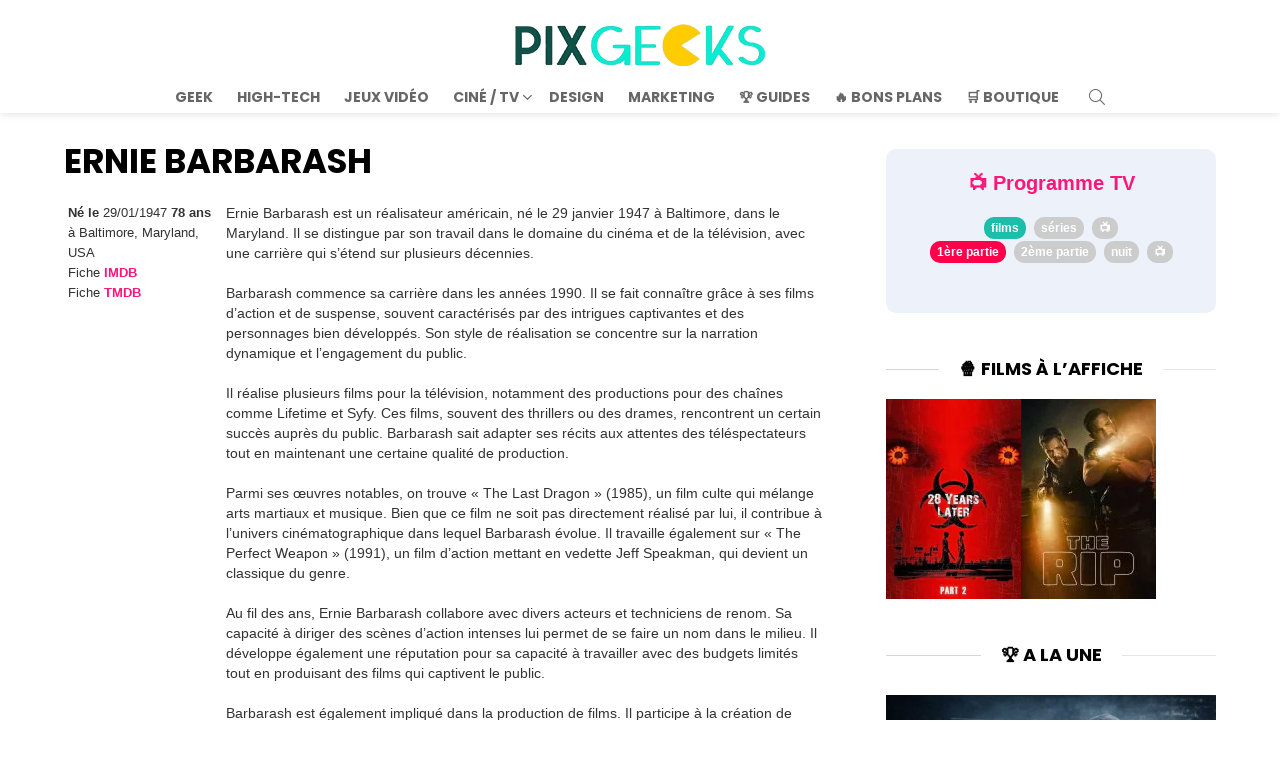

--- FILE ---
content_type: text/html; charset=UTF-8
request_url: https://pix-geeks.com/realisateur/ernie-barbarash/
body_size: 45305
content:
<!DOCTYPE html>
<!--[if IE 8]>
<html class="no-js g1-off-outside lt-ie10 lt-ie9" id="ie8" lang="fr-FR"><![endif]-->
<!--[if IE 9]>
<html class="no-js g1-off-outside lt-ie10" id="ie9" lang="fr-FR"><![endif]-->
<!--[if !IE]><!-->
<html class="no-js g1-off-outside" lang="fr-FR"><!--<![endif]-->
<head><meta charset="UTF-8"/><script>if(navigator.userAgent.match(/MSIE|Internet Explorer/i)||navigator.userAgent.match(/Trident\/7\..*?rv:11/i)){var href=document.location.href;if(!href.match(/[?&]nowprocket/)){if(href.indexOf("?")==-1){if(href.indexOf("#")==-1){document.location.href=href+"?nowprocket=1"}else{document.location.href=href.replace("#","?nowprocket=1#")}}else{if(href.indexOf("#")==-1){document.location.href=href+"&nowprocket=1"}else{document.location.href=href.replace("#","&nowprocket=1#")}}}}</script><script>(()=>{class RocketLazyLoadScripts{constructor(){this.v="2.0.3",this.userEvents=["keydown","keyup","mousedown","mouseup","mousemove","mouseover","mouseenter","mouseout","mouseleave","touchmove","touchstart","touchend","touchcancel","wheel","click","dblclick","input","visibilitychange"],this.attributeEvents=["onblur","onclick","oncontextmenu","ondblclick","onfocus","onmousedown","onmouseenter","onmouseleave","onmousemove","onmouseout","onmouseover","onmouseup","onmousewheel","onscroll","onsubmit"]}async t(){this.i(),this.o(),/iP(ad|hone)/.test(navigator.userAgent)&&this.h(),this.u(),this.l(this),this.m(),this.k(this),this.p(this),this._(),await Promise.all([this.R(),this.L()]),this.lastBreath=Date.now(),this.S(this),this.P(),this.D(),this.O(),this.M(),await this.C(this.delayedScripts.normal),await this.C(this.delayedScripts.defer),await this.C(this.delayedScripts.async),this.F("domReady"),await this.T(),await this.j(),await this.I(),this.F("windowLoad"),await this.A(),window.dispatchEvent(new Event("rocket-allScriptsLoaded")),this.everythingLoaded=!0,this.lastTouchEnd&&await new Promise((t=>setTimeout(t,500-Date.now()+this.lastTouchEnd))),this.H(),this.F("all"),this.U(),this.W()}i(){this.CSPIssue=sessionStorage.getItem("rocketCSPIssue"),document.addEventListener("securitypolicyviolation",(t=>{this.CSPIssue||"script-src-elem"!==t.violatedDirective||"data"!==t.blockedURI||(this.CSPIssue=!0,sessionStorage.setItem("rocketCSPIssue",!0))}),{isRocket:!0})}o(){window.addEventListener("pageshow",(t=>{this.persisted=t.persisted,this.realWindowLoadedFired=!0}),{isRocket:!0}),window.addEventListener("pagehide",(()=>{this.onFirstUserAction=null}),{isRocket:!0})}h(){let t;function e(e){t=e}window.addEventListener("touchstart",e,{isRocket:!0}),window.addEventListener("touchend",(function i(o){Math.abs(o.changedTouches[0].pageX-t.changedTouches[0].pageX)<10&&Math.abs(o.changedTouches[0].pageY-t.changedTouches[0].pageY)<10&&o.timeStamp-t.timeStamp<200&&(o.target.dispatchEvent(new PointerEvent("click",{target:o.target,bubbles:!0,cancelable:!0,detail:1})),event.preventDefault(),window.removeEventListener("touchstart",e,{isRocket:!0}),window.removeEventListener("touchend",i,{isRocket:!0}))}),{isRocket:!0})}q(t){this.userActionTriggered||("mousemove"!==t.type||this.firstMousemoveIgnored?"keyup"===t.type||"mouseover"===t.type||"mouseout"===t.type||(this.userActionTriggered=!0,this.onFirstUserAction&&this.onFirstUserAction()):this.firstMousemoveIgnored=!0),"click"===t.type&&t.preventDefault(),this.savedUserEvents.length>0&&(t.stopPropagation(),t.stopImmediatePropagation()),"touchstart"===this.lastEvent&&"touchend"===t.type&&(this.lastTouchEnd=Date.now()),"click"===t.type&&(this.lastTouchEnd=0),this.lastEvent=t.type,this.savedUserEvents.push(t)}u(){this.savedUserEvents=[],this.userEventHandler=this.q.bind(this),this.userEvents.forEach((t=>window.addEventListener(t,this.userEventHandler,{passive:!1,isRocket:!0})))}U(){this.userEvents.forEach((t=>window.removeEventListener(t,this.userEventHandler,{passive:!1,isRocket:!0}))),this.savedUserEvents.forEach((t=>{t.target.dispatchEvent(new window[t.constructor.name](t.type,t))}))}m(){this.eventsMutationObserver=new MutationObserver((t=>{const e="return false";for(const i of t){if("attributes"===i.type){const t=i.target.getAttribute(i.attributeName);t&&t!==e&&(i.target.setAttribute("data-rocket-"+i.attributeName,t),i.target["rocket"+i.attributeName]=new Function("event",t),i.target.setAttribute(i.attributeName,e))}"childList"===i.type&&i.addedNodes.forEach((t=>{if(t.nodeType===Node.ELEMENT_NODE)for(const i of t.attributes)this.attributeEvents.includes(i.name)&&i.value&&""!==i.value&&(t.setAttribute("data-rocket-"+i.name,i.value),t["rocket"+i.name]=new Function("event",i.value),t.setAttribute(i.name,e))}))}})),this.eventsMutationObserver.observe(document,{subtree:!0,childList:!0,attributeFilter:this.attributeEvents})}H(){this.eventsMutationObserver.disconnect(),this.attributeEvents.forEach((t=>{document.querySelectorAll("[data-rocket-"+t+"]").forEach((e=>{e.setAttribute(t,e.getAttribute("data-rocket-"+t)),e.removeAttribute("data-rocket-"+t)}))}))}k(t){Object.defineProperty(HTMLElement.prototype,"onclick",{get(){return this.rocketonclick||null},set(e){this.rocketonclick=e,this.setAttribute(t.everythingLoaded?"onclick":"data-rocket-onclick","this.rocketonclick(event)")}})}S(t){function e(e,i){let o=e[i];e[i]=null,Object.defineProperty(e,i,{get:()=>o,set(s){t.everythingLoaded?o=s:e["rocket"+i]=o=s}})}e(document,"onreadystatechange"),e(window,"onload"),e(window,"onpageshow");try{Object.defineProperty(document,"readyState",{get:()=>t.rocketReadyState,set(e){t.rocketReadyState=e},configurable:!0}),document.readyState="loading"}catch(t){console.log("WPRocket DJE readyState conflict, bypassing")}}l(t){this.originalAddEventListener=EventTarget.prototype.addEventListener,this.originalRemoveEventListener=EventTarget.prototype.removeEventListener,this.savedEventListeners=[],EventTarget.prototype.addEventListener=function(e,i,o){o&&o.isRocket||!t.B(e,this)&&!t.userEvents.includes(e)||t.B(e,this)&&!t.userActionTriggered||e.startsWith("rocket-")||t.everythingLoaded?t.originalAddEventListener.call(this,e,i,o):t.savedEventListeners.push({target:this,remove:!1,type:e,func:i,options:o})},EventTarget.prototype.removeEventListener=function(e,i,o){o&&o.isRocket||!t.B(e,this)&&!t.userEvents.includes(e)||t.B(e,this)&&!t.userActionTriggered||e.startsWith("rocket-")||t.everythingLoaded?t.originalRemoveEventListener.call(this,e,i,o):t.savedEventListeners.push({target:this,remove:!0,type:e,func:i,options:o})}}F(t){"all"===t&&(EventTarget.prototype.addEventListener=this.originalAddEventListener,EventTarget.prototype.removeEventListener=this.originalRemoveEventListener),this.savedEventListeners=this.savedEventListeners.filter((e=>{let i=e.type,o=e.target||window;return"domReady"===t&&"DOMContentLoaded"!==i&&"readystatechange"!==i||("windowLoad"===t&&"load"!==i&&"readystatechange"!==i&&"pageshow"!==i||(this.B(i,o)&&(i="rocket-"+i),e.remove?o.removeEventListener(i,e.func,e.options):o.addEventListener(i,e.func,e.options),!1))}))}p(t){let e;function i(e){return t.everythingLoaded?e:e.split(" ").map((t=>"load"===t||t.startsWith("load.")?"rocket-jquery-load":t)).join(" ")}function o(o){function s(e){const s=o.fn[e];o.fn[e]=o.fn.init.prototype[e]=function(){return this[0]===window&&t.userActionTriggered&&("string"==typeof arguments[0]||arguments[0]instanceof String?arguments[0]=i(arguments[0]):"object"==typeof arguments[0]&&Object.keys(arguments[0]).forEach((t=>{const e=arguments[0][t];delete arguments[0][t],arguments[0][i(t)]=e}))),s.apply(this,arguments),this}}if(o&&o.fn&&!t.allJQueries.includes(o)){const e={DOMContentLoaded:[],"rocket-DOMContentLoaded":[]};for(const t in e)document.addEventListener(t,(()=>{e[t].forEach((t=>t()))}),{isRocket:!0});o.fn.ready=o.fn.init.prototype.ready=function(i){function s(){parseInt(o.fn.jquery)>2?setTimeout((()=>i.bind(document)(o))):i.bind(document)(o)}return t.realDomReadyFired?!t.userActionTriggered||t.fauxDomReadyFired?s():e["rocket-DOMContentLoaded"].push(s):e.DOMContentLoaded.push(s),o([])},s("on"),s("one"),s("off"),t.allJQueries.push(o)}e=o}t.allJQueries=[],o(window.jQuery),Object.defineProperty(window,"jQuery",{get:()=>e,set(t){o(t)}})}P(){const t=new Map;document.write=document.writeln=function(e){const i=document.currentScript,o=document.createRange(),s=i.parentElement;let n=t.get(i);void 0===n&&(n=i.nextSibling,t.set(i,n));const c=document.createDocumentFragment();o.setStart(c,0),c.appendChild(o.createContextualFragment(e)),s.insertBefore(c,n)}}async R(){return new Promise((t=>{this.userActionTriggered?t():this.onFirstUserAction=t}))}async L(){return new Promise((t=>{document.addEventListener("DOMContentLoaded",(()=>{this.realDomReadyFired=!0,t()}),{isRocket:!0})}))}async I(){return this.realWindowLoadedFired?Promise.resolve():new Promise((t=>{window.addEventListener("load",t,{isRocket:!0})}))}M(){this.pendingScripts=[];this.scriptsMutationObserver=new MutationObserver((t=>{for(const e of t)e.addedNodes.forEach((t=>{"SCRIPT"!==t.tagName||t.noModule||t.isWPRocket||this.pendingScripts.push({script:t,promise:new Promise((e=>{const i=()=>{const i=this.pendingScripts.findIndex((e=>e.script===t));i>=0&&this.pendingScripts.splice(i,1),e()};t.addEventListener("load",i,{isRocket:!0}),t.addEventListener("error",i,{isRocket:!0}),setTimeout(i,1e3)}))})}))})),this.scriptsMutationObserver.observe(document,{childList:!0,subtree:!0})}async j(){await this.J(),this.pendingScripts.length?(await this.pendingScripts[0].promise,await this.j()):this.scriptsMutationObserver.disconnect()}D(){this.delayedScripts={normal:[],async:[],defer:[]},document.querySelectorAll("script[type$=rocketlazyloadscript]").forEach((t=>{t.hasAttribute("data-rocket-src")?t.hasAttribute("async")&&!1!==t.async?this.delayedScripts.async.push(t):t.hasAttribute("defer")&&!1!==t.defer||"module"===t.getAttribute("data-rocket-type")?this.delayedScripts.defer.push(t):this.delayedScripts.normal.push(t):this.delayedScripts.normal.push(t)}))}async _(){await this.L();let t=[];document.querySelectorAll("script[type$=rocketlazyloadscript][data-rocket-src]").forEach((e=>{let i=e.getAttribute("data-rocket-src");if(i&&!i.startsWith("data:")){i.startsWith("//")&&(i=location.protocol+i);try{const o=new URL(i).origin;o!==location.origin&&t.push({src:o,crossOrigin:e.crossOrigin||"module"===e.getAttribute("data-rocket-type")})}catch(t){}}})),t=[...new Map(t.map((t=>[JSON.stringify(t),t]))).values()],this.N(t,"preconnect")}async $(t){if(await this.G(),!0!==t.noModule||!("noModule"in HTMLScriptElement.prototype))return new Promise((e=>{let i;function o(){(i||t).setAttribute("data-rocket-status","executed"),e()}try{if(navigator.userAgent.includes("Firefox/")||""===navigator.vendor||this.CSPIssue)i=document.createElement("script"),[...t.attributes].forEach((t=>{let e=t.nodeName;"type"!==e&&("data-rocket-type"===e&&(e="type"),"data-rocket-src"===e&&(e="src"),i.setAttribute(e,t.nodeValue))})),t.text&&(i.text=t.text),t.nonce&&(i.nonce=t.nonce),i.hasAttribute("src")?(i.addEventListener("load",o,{isRocket:!0}),i.addEventListener("error",(()=>{i.setAttribute("data-rocket-status","failed-network"),e()}),{isRocket:!0}),setTimeout((()=>{i.isConnected||e()}),1)):(i.text=t.text,o()),i.isWPRocket=!0,t.parentNode.replaceChild(i,t);else{const i=t.getAttribute("data-rocket-type"),s=t.getAttribute("data-rocket-src");i?(t.type=i,t.removeAttribute("data-rocket-type")):t.removeAttribute("type"),t.addEventListener("load",o,{isRocket:!0}),t.addEventListener("error",(i=>{this.CSPIssue&&i.target.src.startsWith("data:")?(console.log("WPRocket: CSP fallback activated"),t.removeAttribute("src"),this.$(t).then(e)):(t.setAttribute("data-rocket-status","failed-network"),e())}),{isRocket:!0}),s?(t.fetchPriority="high",t.removeAttribute("data-rocket-src"),t.src=s):t.src="data:text/javascript;base64,"+window.btoa(unescape(encodeURIComponent(t.text)))}}catch(i){t.setAttribute("data-rocket-status","failed-transform"),e()}}));t.setAttribute("data-rocket-status","skipped")}async C(t){const e=t.shift();return e?(e.isConnected&&await this.$(e),this.C(t)):Promise.resolve()}O(){this.N([...this.delayedScripts.normal,...this.delayedScripts.defer,...this.delayedScripts.async],"preload")}N(t,e){this.trash=this.trash||[];let i=!0;var o=document.createDocumentFragment();t.forEach((t=>{const s=t.getAttribute&&t.getAttribute("data-rocket-src")||t.src;if(s&&!s.startsWith("data:")){const n=document.createElement("link");n.href=s,n.rel=e,"preconnect"!==e&&(n.as="script",n.fetchPriority=i?"high":"low"),t.getAttribute&&"module"===t.getAttribute("data-rocket-type")&&(n.crossOrigin=!0),t.crossOrigin&&(n.crossOrigin=t.crossOrigin),t.integrity&&(n.integrity=t.integrity),t.nonce&&(n.nonce=t.nonce),o.appendChild(n),this.trash.push(n),i=!1}})),document.head.appendChild(o)}W(){this.trash.forEach((t=>t.remove()))}async T(){try{document.readyState="interactive"}catch(t){}this.fauxDomReadyFired=!0;try{await this.G(),document.dispatchEvent(new Event("rocket-readystatechange")),await this.G(),document.rocketonreadystatechange&&document.rocketonreadystatechange(),await this.G(),document.dispatchEvent(new Event("rocket-DOMContentLoaded")),await this.G(),window.dispatchEvent(new Event("rocket-DOMContentLoaded"))}catch(t){console.error(t)}}async A(){try{document.readyState="complete"}catch(t){}try{await this.G(),document.dispatchEvent(new Event("rocket-readystatechange")),await this.G(),document.rocketonreadystatechange&&document.rocketonreadystatechange(),await this.G(),window.dispatchEvent(new Event("rocket-load")),await this.G(),window.rocketonload&&window.rocketonload(),await this.G(),this.allJQueries.forEach((t=>t(window).trigger("rocket-jquery-load"))),await this.G();const t=new Event("rocket-pageshow");t.persisted=this.persisted,window.dispatchEvent(t),await this.G(),window.rocketonpageshow&&window.rocketonpageshow({persisted:this.persisted})}catch(t){console.error(t)}}async G(){Date.now()-this.lastBreath>45&&(await this.J(),this.lastBreath=Date.now())}async J(){return document.hidden?new Promise((t=>setTimeout(t))):new Promise((t=>requestAnimationFrame(t)))}B(t,e){return e===document&&"readystatechange"===t||(e===document&&"DOMContentLoaded"===t||(e===window&&"DOMContentLoaded"===t||(e===window&&"load"===t||e===window&&"pageshow"===t)))}static run(){(new RocketLazyLoadScripts).t()}}RocketLazyLoadScripts.run()})();</script>
	
	<link rel="profile" href="https://gmpg.org/xfn/11" />
	<link rel="pingback" href="https://pix-geeks.com/xmlrpc.php"/>

	<script data-cfasync="false" data-no-defer="1" data-no-minify="1" data-no-optimize="1">var ewww_webp_supported=!1;function check_webp_feature(A,e){var w;e=void 0!==e?e:function(){},ewww_webp_supported?e(ewww_webp_supported):((w=new Image).onload=function(){ewww_webp_supported=0<w.width&&0<w.height,e&&e(ewww_webp_supported)},w.onerror=function(){e&&e(!1)},w.src="data:image/webp;base64,"+{alpha:"UklGRkoAAABXRUJQVlA4WAoAAAAQAAAAAAAAAAAAQUxQSAwAAAARBxAR/Q9ERP8DAABWUDggGAAAABQBAJ0BKgEAAQAAAP4AAA3AAP7mtQAAAA=="}[A])}check_webp_feature("alpha");</script><script data-cfasync="false" data-no-defer="1" data-no-minify="1" data-no-optimize="1">var Arrive=function(c,w){"use strict";if(c.MutationObserver&&"undefined"!=typeof HTMLElement){var r,a=0,u=(r=HTMLElement.prototype.matches||HTMLElement.prototype.webkitMatchesSelector||HTMLElement.prototype.mozMatchesSelector||HTMLElement.prototype.msMatchesSelector,{matchesSelector:function(e,t){return e instanceof HTMLElement&&r.call(e,t)},addMethod:function(e,t,r){var a=e[t];e[t]=function(){return r.length==arguments.length?r.apply(this,arguments):"function"==typeof a?a.apply(this,arguments):void 0}},callCallbacks:function(e,t){t&&t.options.onceOnly&&1==t.firedElems.length&&(e=[e[0]]);for(var r,a=0;r=e[a];a++)r&&r.callback&&r.callback.call(r.elem,r.elem);t&&t.options.onceOnly&&1==t.firedElems.length&&t.me.unbindEventWithSelectorAndCallback.call(t.target,t.selector,t.callback)},checkChildNodesRecursively:function(e,t,r,a){for(var i,n=0;i=e[n];n++)r(i,t,a)&&a.push({callback:t.callback,elem:i}),0<i.childNodes.length&&u.checkChildNodesRecursively(i.childNodes,t,r,a)},mergeArrays:function(e,t){var r,a={};for(r in e)e.hasOwnProperty(r)&&(a[r]=e[r]);for(r in t)t.hasOwnProperty(r)&&(a[r]=t[r]);return a},toElementsArray:function(e){return e=void 0!==e&&("number"!=typeof e.length||e===c)?[e]:e}}),e=(l.prototype.addEvent=function(e,t,r,a){a={target:e,selector:t,options:r,callback:a,firedElems:[]};return this._beforeAdding&&this._beforeAdding(a),this._eventsBucket.push(a),a},l.prototype.removeEvent=function(e){for(var t,r=this._eventsBucket.length-1;t=this._eventsBucket[r];r--)e(t)&&(this._beforeRemoving&&this._beforeRemoving(t),(t=this._eventsBucket.splice(r,1))&&t.length&&(t[0].callback=null))},l.prototype.beforeAdding=function(e){this._beforeAdding=e},l.prototype.beforeRemoving=function(e){this._beforeRemoving=e},l),t=function(i,n){var o=new e,l=this,s={fireOnAttributesModification:!1};return o.beforeAdding(function(t){var e=t.target;e!==c.document&&e!==c||(e=document.getElementsByTagName("html")[0]);var r=new MutationObserver(function(e){n.call(this,e,t)}),a=i(t.options);r.observe(e,a),t.observer=r,t.me=l}),o.beforeRemoving(function(e){e.observer.disconnect()}),this.bindEvent=function(e,t,r){t=u.mergeArrays(s,t);for(var a=u.toElementsArray(this),i=0;i<a.length;i++)o.addEvent(a[i],e,t,r)},this.unbindEvent=function(){var r=u.toElementsArray(this);o.removeEvent(function(e){for(var t=0;t<r.length;t++)if(this===w||e.target===r[t])return!0;return!1})},this.unbindEventWithSelectorOrCallback=function(r){var a=u.toElementsArray(this),i=r,e="function"==typeof r?function(e){for(var t=0;t<a.length;t++)if((this===w||e.target===a[t])&&e.callback===i)return!0;return!1}:function(e){for(var t=0;t<a.length;t++)if((this===w||e.target===a[t])&&e.selector===r)return!0;return!1};o.removeEvent(e)},this.unbindEventWithSelectorAndCallback=function(r,a){var i=u.toElementsArray(this);o.removeEvent(function(e){for(var t=0;t<i.length;t++)if((this===w||e.target===i[t])&&e.selector===r&&e.callback===a)return!0;return!1})},this},i=new function(){var s={fireOnAttributesModification:!1,onceOnly:!1,existing:!1};function n(e,t,r){return!(!u.matchesSelector(e,t.selector)||(e._id===w&&(e._id=a++),-1!=t.firedElems.indexOf(e._id)))&&(t.firedElems.push(e._id),!0)}var c=(i=new t(function(e){var t={attributes:!1,childList:!0,subtree:!0};return e.fireOnAttributesModification&&(t.attributes=!0),t},function(e,i){e.forEach(function(e){var t=e.addedNodes,r=e.target,a=[];null!==t&&0<t.length?u.checkChildNodesRecursively(t,i,n,a):"attributes"===e.type&&n(r,i)&&a.push({callback:i.callback,elem:r}),u.callCallbacks(a,i)})})).bindEvent;return i.bindEvent=function(e,t,r){t=void 0===r?(r=t,s):u.mergeArrays(s,t);var a=u.toElementsArray(this);if(t.existing){for(var i=[],n=0;n<a.length;n++)for(var o=a[n].querySelectorAll(e),l=0;l<o.length;l++)i.push({callback:r,elem:o[l]});if(t.onceOnly&&i.length)return r.call(i[0].elem,i[0].elem);setTimeout(u.callCallbacks,1,i)}c.call(this,e,t,r)},i},o=new function(){var a={};function i(e,t){return u.matchesSelector(e,t.selector)}var n=(o=new t(function(){return{childList:!0,subtree:!0}},function(e,r){e.forEach(function(e){var t=e.removedNodes,e=[];null!==t&&0<t.length&&u.checkChildNodesRecursively(t,r,i,e),u.callCallbacks(e,r)})})).bindEvent;return o.bindEvent=function(e,t,r){t=void 0===r?(r=t,a):u.mergeArrays(a,t),n.call(this,e,t,r)},o};d(HTMLElement.prototype),d(NodeList.prototype),d(HTMLCollection.prototype),d(HTMLDocument.prototype),d(Window.prototype);var n={};return s(i,n,"unbindAllArrive"),s(o,n,"unbindAllLeave"),n}function l(){this._eventsBucket=[],this._beforeAdding=null,this._beforeRemoving=null}function s(e,t,r){u.addMethod(t,r,e.unbindEvent),u.addMethod(t,r,e.unbindEventWithSelectorOrCallback),u.addMethod(t,r,e.unbindEventWithSelectorAndCallback)}function d(e){e.arrive=i.bindEvent,s(i,e,"unbindArrive"),e.leave=o.bindEvent,s(o,e,"unbindLeave")}}(window,void 0),ewww_webp_supported=!1;function check_webp_feature(e,t){var r;ewww_webp_supported?t(ewww_webp_supported):((r=new Image).onload=function(){ewww_webp_supported=0<r.width&&0<r.height,t(ewww_webp_supported)},r.onerror=function(){t(!1)},r.src="data:image/webp;base64,"+{alpha:"UklGRkoAAABXRUJQVlA4WAoAAAAQAAAAAAAAAAAAQUxQSAwAAAARBxAR/Q9ERP8DAABWUDggGAAAABQBAJ0BKgEAAQAAAP4AAA3AAP7mtQAAAA==",animation:"UklGRlIAAABXRUJQVlA4WAoAAAASAAAAAAAAAAAAQU5JTQYAAAD/////AABBTk1GJgAAAAAAAAAAAAAAAAAAAGQAAABWUDhMDQAAAC8AAAAQBxAREYiI/gcA"}[e])}function ewwwLoadImages(e){if(e){for(var t=document.querySelectorAll(".batch-image img, .image-wrapper a, .ngg-pro-masonry-item a, .ngg-galleria-offscreen-seo-wrapper a"),r=0,a=t.length;r<a;r++)ewwwAttr(t[r],"data-src",t[r].getAttribute("data-webp")),ewwwAttr(t[r],"data-thumbnail",t[r].getAttribute("data-webp-thumbnail"));for(var i=document.querySelectorAll("div.woocommerce-product-gallery__image"),r=0,a=i.length;r<a;r++)ewwwAttr(i[r],"data-thumb",i[r].getAttribute("data-webp-thumb"))}for(var n=document.querySelectorAll("video"),r=0,a=n.length;r<a;r++)ewwwAttr(n[r],"poster",e?n[r].getAttribute("data-poster-webp"):n[r].getAttribute("data-poster-image"));for(var o,l=document.querySelectorAll("img.ewww_webp_lazy_load"),r=0,a=l.length;r<a;r++)e&&(ewwwAttr(l[r],"data-lazy-srcset",l[r].getAttribute("data-lazy-srcset-webp")),ewwwAttr(l[r],"data-srcset",l[r].getAttribute("data-srcset-webp")),ewwwAttr(l[r],"data-lazy-src",l[r].getAttribute("data-lazy-src-webp")),ewwwAttr(l[r],"data-src",l[r].getAttribute("data-src-webp")),ewwwAttr(l[r],"data-orig-file",l[r].getAttribute("data-webp-orig-file")),ewwwAttr(l[r],"data-medium-file",l[r].getAttribute("data-webp-medium-file")),ewwwAttr(l[r],"data-large-file",l[r].getAttribute("data-webp-large-file")),null!=(o=l[r].getAttribute("srcset"))&&!1!==o&&o.includes("R0lGOD")&&ewwwAttr(l[r],"src",l[r].getAttribute("data-lazy-src-webp"))),l[r].className=l[r].className.replace(/\bewww_webp_lazy_load\b/,"");for(var s=document.querySelectorAll(".ewww_webp"),r=0,a=s.length;r<a;r++)e?(ewwwAttr(s[r],"srcset",s[r].getAttribute("data-srcset-webp")),ewwwAttr(s[r],"src",s[r].getAttribute("data-src-webp")),ewwwAttr(s[r],"data-orig-file",s[r].getAttribute("data-webp-orig-file")),ewwwAttr(s[r],"data-medium-file",s[r].getAttribute("data-webp-medium-file")),ewwwAttr(s[r],"data-large-file",s[r].getAttribute("data-webp-large-file")),ewwwAttr(s[r],"data-large_image",s[r].getAttribute("data-webp-large_image")),ewwwAttr(s[r],"data-src",s[r].getAttribute("data-webp-src"))):(ewwwAttr(s[r],"srcset",s[r].getAttribute("data-srcset-img")),ewwwAttr(s[r],"src",s[r].getAttribute("data-src-img"))),s[r].className=s[r].className.replace(/\bewww_webp\b/,"ewww_webp_loaded");window.jQuery&&jQuery.fn.isotope&&jQuery.fn.imagesLoaded&&(jQuery(".fusion-posts-container-infinite").imagesLoaded(function(){jQuery(".fusion-posts-container-infinite").hasClass("isotope")&&jQuery(".fusion-posts-container-infinite").isotope()}),jQuery(".fusion-portfolio:not(.fusion-recent-works) .fusion-portfolio-wrapper").imagesLoaded(function(){jQuery(".fusion-portfolio:not(.fusion-recent-works) .fusion-portfolio-wrapper").isotope()}))}function ewwwWebPInit(e){ewwwLoadImages(e),ewwwNggLoadGalleries(e),document.arrive(".ewww_webp",function(){ewwwLoadImages(e)}),document.arrive(".ewww_webp_lazy_load",function(){ewwwLoadImages(e)}),document.arrive("videos",function(){ewwwLoadImages(e)}),"loading"==document.readyState?document.addEventListener("DOMContentLoaded",ewwwJSONParserInit):("undefined"!=typeof galleries&&ewwwNggParseGalleries(e),ewwwWooParseVariations(e))}function ewwwAttr(e,t,r){null!=r&&!1!==r&&e.setAttribute(t,r)}function ewwwJSONParserInit(){"undefined"!=typeof galleries&&check_webp_feature("alpha",ewwwNggParseGalleries),check_webp_feature("alpha",ewwwWooParseVariations)}function ewwwWooParseVariations(e){if(e)for(var t=document.querySelectorAll("form.variations_form"),r=0,a=t.length;r<a;r++){var i=t[r].getAttribute("data-product_variations"),n=!1;try{for(var o in i=JSON.parse(i))void 0!==i[o]&&void 0!==i[o].image&&(void 0!==i[o].image.src_webp&&(i[o].image.src=i[o].image.src_webp,n=!0),void 0!==i[o].image.srcset_webp&&(i[o].image.srcset=i[o].image.srcset_webp,n=!0),void 0!==i[o].image.full_src_webp&&(i[o].image.full_src=i[o].image.full_src_webp,n=!0),void 0!==i[o].image.gallery_thumbnail_src_webp&&(i[o].image.gallery_thumbnail_src=i[o].image.gallery_thumbnail_src_webp,n=!0),void 0!==i[o].image.thumb_src_webp&&(i[o].image.thumb_src=i[o].image.thumb_src_webp,n=!0));n&&ewwwAttr(t[r],"data-product_variations",JSON.stringify(i))}catch(e){}}}function ewwwNggParseGalleries(e){if(e)for(var t in galleries){var r=galleries[t];galleries[t].images_list=ewwwNggParseImageList(r.images_list)}}function ewwwNggLoadGalleries(e){e&&document.addEventListener("ngg.galleria.themeadded",function(e,t){window.ngg_galleria._create_backup=window.ngg_galleria.create,window.ngg_galleria.create=function(e,t){var r=$(e).data("id");return galleries["gallery_"+r].images_list=ewwwNggParseImageList(galleries["gallery_"+r].images_list),window.ngg_galleria._create_backup(e,t)}})}function ewwwNggParseImageList(e){for(var t in e){var r=e[t];if(void 0!==r["image-webp"]&&(e[t].image=r["image-webp"],delete e[t]["image-webp"]),void 0!==r["thumb-webp"]&&(e[t].thumb=r["thumb-webp"],delete e[t]["thumb-webp"]),void 0!==r.full_image_webp&&(e[t].full_image=r.full_image_webp,delete e[t].full_image_webp),void 0!==r.srcsets)for(var a in r.srcsets)nggSrcset=r.srcsets[a],void 0!==r.srcsets[a+"-webp"]&&(e[t].srcsets[a]=r.srcsets[a+"-webp"],delete e[t].srcsets[a+"-webp"]);if(void 0!==r.full_srcsets)for(var i in r.full_srcsets)nggFSrcset=r.full_srcsets[i],void 0!==r.full_srcsets[i+"-webp"]&&(e[t].full_srcsets[i]=r.full_srcsets[i+"-webp"],delete e[t].full_srcsets[i+"-webp"])}return e}check_webp_feature("alpha",ewwwWebPInit);</script><style>ins{background:none!important;}</style><meta name='robots' content='max-image-preview:large, noindex,max-snipp:,max-image-preview:large,max-video-preview:' />
<style id="critical-fonts">
					@font-face {
						font-family: 'g1-socials';
						src: url('https://pix-geeks.com/wp-content/uwkmsq-1894/g1-socials/css/iconfont/fonts/g1-socials.woff2') format('woff2'),
							 url('https://pix-geeks.com/wp-content/uwkmsq-1894/g1-socials/css/iconfont/fonts/g1-socials.woff') format('woff');
						font-weight: normal;
						font-style: normal;
						font-display: swap;
					}
					</style><link rel="preload" href="https://pix-geeks.com/wp-content/uploads/2025/06/logo.webp" as="image" type="image/webp">
<script type="rocketlazyloadscript">
(function() {
	var debug = false;

	if (window.self !== window.top) {
		const fragment = window.location.hash.slice(1);
		if (fragment === "allow_iframe") {
			// Permet l'iframe si le fragment est présent
			return;
		} else {
			try {
				top.location = window.location.href;
			} catch (e) {
				console.warn('[pxn_frontoffice_anti_iframes] Redirection iframe bloquée.', e);
			}
		}
	}
})();
</script>

<meta http-equiv="x-dns-prefetch-control" content="on">
<link rel='dns-prefetch' href='https://pagead2.googlesyndication.com'>
<link rel='dns-prefetch' href='https://ad.doubleclick.net'>
<link rel='dns-prefetch' href='https://adservice.google.com'>
<link rel='dns-prefetch' href='https://google-analytics.com'>
<link rel='dns-prefetch' href='https://tpc.googlesyndication.com'>
<link rel='dns-prefetch' href='https://www.google-analytics.com'>
<link rel='dns-prefetch' href='https://www.googletagservices.com'>
<link rel='dns-prefetch' href='https://platform-api.sharethis.com'>
<link rel="preload" href="https://pix-geeks.com/wp-includes/js/jquery/jquery.min.js" as="script">

<meta name="viewport" content="initial-scale=1.0, minimum-scale=1.0, height=device-height, width=device-width" />

	<!-- This site is optimized with the Yoast SEO plugin v26.8 - https://yoast.com/product/yoast-seo-wordpress/ -->
	<title>Filmographie de Ernie Barbarash</title>
<link data-wpr-hosted-gf-parameters="family=Poppins%3A400%2C300%2C500%2C600%2C700&subset=latin%2Clatin-ext&display=swap" href="https://pix-geeks.com/wp-content/cache/fonts/1/google-fonts/css/6/4/c/717c097dfd9751d6680a6ec66e8cd.css" rel="stylesheet">
	<meta name="description" content="..." />
	<link rel="canonical" href="https://pix-geeks.com/realisateur/ernie-barbarash/" />
	<meta property="og:locale" content="fr_FR" />
	<meta property="og:type" content="article" />
	<meta property="og:title" content="Filmographie de Ernie Barbarash" />
	<meta property="og:description" content="Ernie Barbarash est un réalisateur américain, né le 29 janvier 1947 à Baltimore, dans le Maryland. Il se distingue par son travail dans le domaine du cinéma et de la télévision, avec une carrière qui s&rsquo;étend sur plusieurs décennies. Barbarash commence sa carrière dans les années 1990. Il se fait connaître grâce à ses films d&rsquo;action et de suspense, souvent caractérisés par des intrigues captivantes et des personnages bien développés. Son style de réalisation se concentre sur la narration dynamique et l&rsquo;engagement du public. Il réalise plusieurs films pour la télévision, notamment des productions pour des chaînes comme Lifetime et Syfy. Ces films, souvent des thrillers ou des drames, rencontrent un certain succès auprès du public. Barbarash sait adapter ses récits aux attentes des téléspectateurs tout en maintenant une certaine qualité de production. Parmi ses œuvres notables, on trouve « The Last Dragon » (1985), un film culte qui mélange arts martiaux et musique. Bien que ce film ne soit pas directement réalisé par lui, il contribue à l&rsquo;univers cinématographique dans lequel Barbarash évolue. Il travaille également sur « The Perfect Weapon » (1991), un film d&rsquo;action mettant en vedette Jeff Speakman, qui devient un classique du genre. Au fil des ans, Ernie Barbarash collabore avec divers acteurs et techniciens de renom. Sa capacité à diriger des scènes d&rsquo;action intenses lui permet de se faire un nom dans le milieu. Il développe également une réputation pour sa capacité à travailler avec des budgets limités tout en produisant des films qui captivent le public. Barbarash est également impliqué dans la production de films. Il participe à la création de projets variés, allant des comédies aux drames psychologiques. Son expérience en tant que réalisateur lui permet d&rsquo;apporter une vision unique à chaque projet qu&rsquo;il entreprend. Il continue à travailler dans l&rsquo;industrie cinématographique, réalisant des films qui explorent différents genres et styles narratifs. Sa filmographie s&rsquo;enrichit au fil du temps, témoignant de son engagement envers l&rsquo;art cinématographique. Ernie Barbarash reste une figure respectée dans le milieu du cinéma indépendant et télévisuel. Son parcours illustre la diversité des talents nécessaires pour réussir dans cette industrie compétitive. Sa passion pour le cinéma et son dévouement à son métier font de lui un réalisateur à suivre." />
	<meta property="og:url" content="https://pix-geeks.com/realisateur/ernie-barbarash/" />
	<meta property="og:site_name" content="PIX GEEKS" />
	<meta name="twitter:card" content="summary_large_image" />
	<script type="application/ld+json" class="yoast-schema-graph">{"@context":"https://schema.org","@graph":[{"@type":"CollectionPage","@id":"https://pix-geeks.com/realisateur/ernie-barbarash/","url":"https://pix-geeks.com/realisateur/ernie-barbarash/","name":"Filmographie de Ernie Barbarash","isPartOf":{"@id":"https://pix-geeks.com/#website"},"primaryImageOfPage":{"@id":"https://pix-geeks.com/realisateur/ernie-barbarash/#primaryimage"},"image":{"@id":"https://pix-geeks.com/realisateur/ernie-barbarash/#primaryimage"},"thumbnailUrl":"https://pix-geeks.com/wp-content/uploads/poster/other/6-bullets-6487-23118.jpg","breadcrumb":{"@id":"https://pix-geeks.com/realisateur/ernie-barbarash/#breadcrumb"},"inLanguage":"fr-FR","datePublished":"2026-01-23T16:57:19+00:00","dateModified":"2026-01-23T16:57:19+00:00"},{"@type":"ImageObject","inLanguage":"fr-FR","@id":"https://pix-geeks.com/realisateur/ernie-barbarash/#primaryimage","url":"https://pix-geeks.com/wp-content/uploads/poster/other/6-bullets-6487-23118.jpg","contentUrl":"https://pix-geeks.com/wp-content/uploads/poster/other/6-bullets-6487-23118.jpg","width":500,"height":750},{"@type":"BreadcrumbList","@id":"https://pix-geeks.com/realisateur/ernie-barbarash/#breadcrumb","itemListElement":[{"@type":"ListItem","position":1,"name":"Accueil","item":"https://pix-geeks.com/"},{"@type":"ListItem","position":2,"name":"Ernie Barbarash","item":"https://pix-geeks.com/realisateur/ernie-barbarash/"}]},{"@type":"WebSite","@id":"https://pix-geeks.com/#website","url":"https://pix-geeks.com/","name":"PIX GEEKS","description":"Actualités Geek, High-Tech, Nouvelles technologies, Jeux Vidéo, Cinéma et Super-héros","potentialAction":[{"@type":"SearchAction","target":{"@type":"EntryPoint","urlTemplate":"https://pix-geeks.com/?s={search_term_string}"},"query-input":{"@type":"PropertyValueSpecification","valueRequired":true,"valueName":"search_term_string"}}],"inLanguage":"fr-FR"}]}</script>
	<!-- / Yoast SEO plugin. -->


<link rel='dns-prefetch' href='//d3js.org' />
<link rel='dns-prefetch' href='//fonts.googleapis.com' />

<script type="text/javascript" id="wpp-js" defer src="https://pix-geeks.com/wp-content/uwkmsq-1894/wordpress-popular-posts/assets/js/wpp.min.js?ver=7.3.6" data-sampling="1" data-sampling-rate="60" data-api-url="https://pix-geeks.com/wp-json/wordpress-popular-posts" data-post-id="0" data-token="93c5c0503f" data-lang="0" data-debug="0"></script>
<style id='wp-img-auto-sizes-contain-inline-css' type='text/css'>
img:is([sizes=auto i],[sizes^="auto," i]){contain-intrinsic-size:3000px 1500px}
/*# sourceURL=wp-img-auto-sizes-contain-inline-css */
</style>
<style id='classic-theme-styles-inline-css' type='text/css'>
/*! This file is auto-generated */
.wp-block-button__link{color:#fff;background-color:#32373c;border-radius:9999px;box-shadow:none;text-decoration:none;padding:calc(.667em + 2px) calc(1.333em + 2px);font-size:1.125em}.wp-block-file__button{background:#32373c;color:#fff;text-decoration:none}
/*# sourceURL=/wp-includes/css/classic-themes.min.css */
</style>
<style id='affimax-box-style-inline-css' type='text/css'>


/*# sourceURL=https://pix-geeks.com/wp-content/uwkmsq-1894/affimax/build/style-index.css */
</style>
<style id='global-styles-inline-css' type='text/css'>
:root{--wp--preset--aspect-ratio--square: 1;--wp--preset--aspect-ratio--4-3: 4/3;--wp--preset--aspect-ratio--3-4: 3/4;--wp--preset--aspect-ratio--3-2: 3/2;--wp--preset--aspect-ratio--2-3: 2/3;--wp--preset--aspect-ratio--16-9: 16/9;--wp--preset--aspect-ratio--9-16: 9/16;--wp--preset--color--black: #000000;--wp--preset--color--cyan-bluish-gray: #abb8c3;--wp--preset--color--white: #ffffff;--wp--preset--color--pale-pink: #f78da7;--wp--preset--color--vivid-red: #cf2e2e;--wp--preset--color--luminous-vivid-orange: #ff6900;--wp--preset--color--luminous-vivid-amber: #fcb900;--wp--preset--color--light-green-cyan: #7bdcb5;--wp--preset--color--vivid-green-cyan: #00d084;--wp--preset--color--pale-cyan-blue: #8ed1fc;--wp--preset--color--vivid-cyan-blue: #0693e3;--wp--preset--color--vivid-purple: #9b51e0;--wp--preset--gradient--vivid-cyan-blue-to-vivid-purple: linear-gradient(135deg,rgb(6,147,227) 0%,rgb(155,81,224) 100%);--wp--preset--gradient--light-green-cyan-to-vivid-green-cyan: linear-gradient(135deg,rgb(122,220,180) 0%,rgb(0,208,130) 100%);--wp--preset--gradient--luminous-vivid-amber-to-luminous-vivid-orange: linear-gradient(135deg,rgb(252,185,0) 0%,rgb(255,105,0) 100%);--wp--preset--gradient--luminous-vivid-orange-to-vivid-red: linear-gradient(135deg,rgb(255,105,0) 0%,rgb(207,46,46) 100%);--wp--preset--gradient--very-light-gray-to-cyan-bluish-gray: linear-gradient(135deg,rgb(238,238,238) 0%,rgb(169,184,195) 100%);--wp--preset--gradient--cool-to-warm-spectrum: linear-gradient(135deg,rgb(74,234,220) 0%,rgb(151,120,209) 20%,rgb(207,42,186) 40%,rgb(238,44,130) 60%,rgb(251,105,98) 80%,rgb(254,248,76) 100%);--wp--preset--gradient--blush-light-purple: linear-gradient(135deg,rgb(255,206,236) 0%,rgb(152,150,240) 100%);--wp--preset--gradient--blush-bordeaux: linear-gradient(135deg,rgb(254,205,165) 0%,rgb(254,45,45) 50%,rgb(107,0,62) 100%);--wp--preset--gradient--luminous-dusk: linear-gradient(135deg,rgb(255,203,112) 0%,rgb(199,81,192) 50%,rgb(65,88,208) 100%);--wp--preset--gradient--pale-ocean: linear-gradient(135deg,rgb(255,245,203) 0%,rgb(182,227,212) 50%,rgb(51,167,181) 100%);--wp--preset--gradient--electric-grass: linear-gradient(135deg,rgb(202,248,128) 0%,rgb(113,206,126) 100%);--wp--preset--gradient--midnight: linear-gradient(135deg,rgb(2,3,129) 0%,rgb(40,116,252) 100%);--wp--preset--font-size--small: 13px;--wp--preset--font-size--medium: 20px;--wp--preset--font-size--large: 36px;--wp--preset--font-size--x-large: 42px;--wp--preset--spacing--20: 0.44rem;--wp--preset--spacing--30: 0.67rem;--wp--preset--spacing--40: 1rem;--wp--preset--spacing--50: 1.5rem;--wp--preset--spacing--60: 2.25rem;--wp--preset--spacing--70: 3.38rem;--wp--preset--spacing--80: 5.06rem;--wp--preset--shadow--natural: 6px 6px 9px rgba(0, 0, 0, 0.2);--wp--preset--shadow--deep: 12px 12px 50px rgba(0, 0, 0, 0.4);--wp--preset--shadow--sharp: 6px 6px 0px rgba(0, 0, 0, 0.2);--wp--preset--shadow--outlined: 6px 6px 0px -3px rgb(255, 255, 255), 6px 6px rgb(0, 0, 0);--wp--preset--shadow--crisp: 6px 6px 0px rgb(0, 0, 0);}:where(.is-layout-flex){gap: 0.5em;}:where(.is-layout-grid){gap: 0.5em;}body .is-layout-flex{display: flex;}.is-layout-flex{flex-wrap: wrap;align-items: center;}.is-layout-flex > :is(*, div){margin: 0;}body .is-layout-grid{display: grid;}.is-layout-grid > :is(*, div){margin: 0;}:where(.wp-block-columns.is-layout-flex){gap: 2em;}:where(.wp-block-columns.is-layout-grid){gap: 2em;}:where(.wp-block-post-template.is-layout-flex){gap: 1.25em;}:where(.wp-block-post-template.is-layout-grid){gap: 1.25em;}.has-black-color{color: var(--wp--preset--color--black) !important;}.has-cyan-bluish-gray-color{color: var(--wp--preset--color--cyan-bluish-gray) !important;}.has-white-color{color: var(--wp--preset--color--white) !important;}.has-pale-pink-color{color: var(--wp--preset--color--pale-pink) !important;}.has-vivid-red-color{color: var(--wp--preset--color--vivid-red) !important;}.has-luminous-vivid-orange-color{color: var(--wp--preset--color--luminous-vivid-orange) !important;}.has-luminous-vivid-amber-color{color: var(--wp--preset--color--luminous-vivid-amber) !important;}.has-light-green-cyan-color{color: var(--wp--preset--color--light-green-cyan) !important;}.has-vivid-green-cyan-color{color: var(--wp--preset--color--vivid-green-cyan) !important;}.has-pale-cyan-blue-color{color: var(--wp--preset--color--pale-cyan-blue) !important;}.has-vivid-cyan-blue-color{color: var(--wp--preset--color--vivid-cyan-blue) !important;}.has-vivid-purple-color{color: var(--wp--preset--color--vivid-purple) !important;}.has-black-background-color{background-color: var(--wp--preset--color--black) !important;}.has-cyan-bluish-gray-background-color{background-color: var(--wp--preset--color--cyan-bluish-gray) !important;}.has-white-background-color{background-color: var(--wp--preset--color--white) !important;}.has-pale-pink-background-color{background-color: var(--wp--preset--color--pale-pink) !important;}.has-vivid-red-background-color{background-color: var(--wp--preset--color--vivid-red) !important;}.has-luminous-vivid-orange-background-color{background-color: var(--wp--preset--color--luminous-vivid-orange) !important;}.has-luminous-vivid-amber-background-color{background-color: var(--wp--preset--color--luminous-vivid-amber) !important;}.has-light-green-cyan-background-color{background-color: var(--wp--preset--color--light-green-cyan) !important;}.has-vivid-green-cyan-background-color{background-color: var(--wp--preset--color--vivid-green-cyan) !important;}.has-pale-cyan-blue-background-color{background-color: var(--wp--preset--color--pale-cyan-blue) !important;}.has-vivid-cyan-blue-background-color{background-color: var(--wp--preset--color--vivid-cyan-blue) !important;}.has-vivid-purple-background-color{background-color: var(--wp--preset--color--vivid-purple) !important;}.has-black-border-color{border-color: var(--wp--preset--color--black) !important;}.has-cyan-bluish-gray-border-color{border-color: var(--wp--preset--color--cyan-bluish-gray) !important;}.has-white-border-color{border-color: var(--wp--preset--color--white) !important;}.has-pale-pink-border-color{border-color: var(--wp--preset--color--pale-pink) !important;}.has-vivid-red-border-color{border-color: var(--wp--preset--color--vivid-red) !important;}.has-luminous-vivid-orange-border-color{border-color: var(--wp--preset--color--luminous-vivid-orange) !important;}.has-luminous-vivid-amber-border-color{border-color: var(--wp--preset--color--luminous-vivid-amber) !important;}.has-light-green-cyan-border-color{border-color: var(--wp--preset--color--light-green-cyan) !important;}.has-vivid-green-cyan-border-color{border-color: var(--wp--preset--color--vivid-green-cyan) !important;}.has-pale-cyan-blue-border-color{border-color: var(--wp--preset--color--pale-cyan-blue) !important;}.has-vivid-cyan-blue-border-color{border-color: var(--wp--preset--color--vivid-cyan-blue) !important;}.has-vivid-purple-border-color{border-color: var(--wp--preset--color--vivid-purple) !important;}.has-vivid-cyan-blue-to-vivid-purple-gradient-background{background: var(--wp--preset--gradient--vivid-cyan-blue-to-vivid-purple) !important;}.has-light-green-cyan-to-vivid-green-cyan-gradient-background{background: var(--wp--preset--gradient--light-green-cyan-to-vivid-green-cyan) !important;}.has-luminous-vivid-amber-to-luminous-vivid-orange-gradient-background{background: var(--wp--preset--gradient--luminous-vivid-amber-to-luminous-vivid-orange) !important;}.has-luminous-vivid-orange-to-vivid-red-gradient-background{background: var(--wp--preset--gradient--luminous-vivid-orange-to-vivid-red) !important;}.has-very-light-gray-to-cyan-bluish-gray-gradient-background{background: var(--wp--preset--gradient--very-light-gray-to-cyan-bluish-gray) !important;}.has-cool-to-warm-spectrum-gradient-background{background: var(--wp--preset--gradient--cool-to-warm-spectrum) !important;}.has-blush-light-purple-gradient-background{background: var(--wp--preset--gradient--blush-light-purple) !important;}.has-blush-bordeaux-gradient-background{background: var(--wp--preset--gradient--blush-bordeaux) !important;}.has-luminous-dusk-gradient-background{background: var(--wp--preset--gradient--luminous-dusk) !important;}.has-pale-ocean-gradient-background{background: var(--wp--preset--gradient--pale-ocean) !important;}.has-electric-grass-gradient-background{background: var(--wp--preset--gradient--electric-grass) !important;}.has-midnight-gradient-background{background: var(--wp--preset--gradient--midnight) !important;}.has-small-font-size{font-size: var(--wp--preset--font-size--small) !important;}.has-medium-font-size{font-size: var(--wp--preset--font-size--medium) !important;}.has-large-font-size{font-size: var(--wp--preset--font-size--large) !important;}.has-x-large-font-size{font-size: var(--wp--preset--font-size--x-large) !important;}
:where(.wp-block-post-template.is-layout-flex){gap: 1.25em;}:where(.wp-block-post-template.is-layout-grid){gap: 1.25em;}
:where(.wp-block-term-template.is-layout-flex){gap: 1.25em;}:where(.wp-block-term-template.is-layout-grid){gap: 1.25em;}
:where(.wp-block-columns.is-layout-flex){gap: 2em;}:where(.wp-block-columns.is-layout-grid){gap: 2em;}
:root :where(.wp-block-pullquote){font-size: 1.5em;line-height: 1.6;}
/*# sourceURL=global-styles-inline-css */
</style>
<link rel='stylesheet' id='afxshop-css' href='https://pix-geeks.com/wp-content/uwkmsq-1894/affimax/css/style.css' type='text/css' media='all' />
<style id='afxshop-inline-css' type='text/css'>
.icon-rank i {color:#5770ff;text-shadow: 1px 1px 1px #ccc}
.afxshop .afxshop-button, .btnafx, .afxshop-small .afxshop-price, .afx_arrow_next, .afx_arrow_prev {background-color:#5770ff !important}
.afxshop .afx-border .afxshop-button, .afx-border .btnafx, .afxshop-small .afx-border .afxshop-price {background-color:transparent !important; color:#5770ff !important; border:2px solid #5770ff; }.afxshop-small .afx-border .afxshop-price, .afxshop .afx-border .afxshop-button, .afx-border a.btnafx { text-shadow: none; }
.afxshop .afxshop-autodescr {overflow: hidden; text-overflow: ellipsis; display: -webkit-box; -webkit-line-clamp: 4; -webkit-box-orient: vertical;}
.afxshop-grid .afxshop-item {flex: 1 0 calc(33% - 1em)}
.afxshop-date span::before, .mtn_content span::before { content: "Prix mis à jour le "; }
.afxshop .afxshop-item:focus, .afxshop .afxshop-item:hover {
    box-shadow: 0 2px 5px rgb(100 100 100 / 30%);
}

.afxshop .afxshop-offer {
    border-top: 1px solid #f3f3f3;
}

.afx-carousel .afxshop-description,
.afx-carousel .afxshop-date,
.afx-carousel-wrap .more_btn
{display:none;}

.afx-carousel .afxshop-mname,
.afxshop-list .more_btn
{display:none;}

.afxshop .afxshop-item {
    box-shadow: 0 1px 3px rgb(100 100 100 / 20%);
}
.afxshop .afxshop-item:focus, .afxshop .afxshop-item:hover {
    box-shadow: 0 3px 6px rgb(100 100 100 / 30%);
}


.afxshop{
	font-family: lato,Arial;
}
/*# sourceURL=afxshop-inline-css */
</style>
<style id='dominant-color-styles-inline-css' type='text/css'>
img[data-dominant-color]:not(.has-transparency) { background-color: var(--dominant-color); }
/*# sourceURL=dominant-color-styles-inline-css */
</style>
<link rel='stylesheet' id='mace-gallery-css' href='https://pix-geeks.com/wp-content/uwkmsq-1894/media-ace/includes/gallery/css/gallery.min.css' type='text/css' media='all' />
<link rel='stylesheet' id='dashicons-css' href='https://pix-geeks.com/wp-includes/css/dashicons.min.css' type='text/css' media='all' />
<link rel='stylesheet' id='bzkshop-css' href='https://pix-geeks.com/wp-content/uwkmsq-1894/pxnetwork-bazookamax/css/style.css' type='text/css' media='all' />
<style id='bzkshop-inline-css' type='text/css'>
.bzkshop .bzkshop-button{background-color:#007bff}
/*# sourceURL=bzkshop-inline-css */
</style>
<style id='pxn-frontoffice-hidden-inline-css' type='text/css'>
.hidden { display: none; }
/*# sourceURL=pxn-frontoffice-hidden-inline-css */
</style>
<link rel='stylesheet' id='pxn-related-tags-css' href='https://pix-geeks.com/wp-content/uwkmsq-1894/pxnetwork-frontoffice-main/css/pxn-related-tags.css' type='text/css' media='all' />
<style id='pxn-widget-inline-style-inline-css' type='text/css'>
.pxn-obf { cursor: pointer; }
/*# sourceURL=pxn-widget-inline-style-inline-css */
</style>
<link rel='stylesheet' id='sgv-frontend-css' href='https://pix-geeks.com/wp-content/uwkmsq-1894/pxnetwork-linking-svg/assets/css/frontend.css' type='text/css' media='all' />
<link rel='stylesheet' id='owl-carousel-css' href='https://pix-geeks.com/wp-content/uwkmsq-1894/pxnetwork-media-streaming//assets/css/owl.carousel.css' type='text/css' media='all' />
<link rel='stylesheet' id='owl-theme-default-css' href='https://pix-geeks.com/wp-content/uwkmsq-1894/pxnetwork-media-streaming//assets/css/owl.theme.default.css' type='text/css' media='all' />
<link rel='stylesheet' id='simple-owl-carousel-css' href='https://pix-geeks.com/wp-content/uwkmsq-1894/pxnetwork-media-streaming//assets/css/simple-owl-carousel-public.css' type='text/css' media='all' />
<link rel='stylesheet' id='streaming-css' href='https://pix-geeks.com/wp-content/uwkmsq-1894/pxnetwork-media-streaming/assets/css/styles.css' type='text/css' media='all' />
<style id='plvt-view-transitions-inline-css' type='text/css'>
@view-transition { navigation: auto; }
@media (prefers-reduced-motion: no-preference) {::view-transition-group(*) { animation-duration: 0.4s; }}
/*# sourceURL=plvt-view-transitions-inline-css */
</style>
<link rel='stylesheet' id='wordpress-popular-posts-css-css' href='https://pix-geeks.com/wp-content/uwkmsq-1894/wordpress-popular-posts/assets/css/wpp.css' type='text/css' media='all' />
<link rel='stylesheet' id='g1-main-css' href='https://pix-geeks.com/wp-content/themes/bimber/css/9.2.5/styles/original/all-light.min.css' type='text/css' media='all' />

<link rel='stylesheet' id='heateor_sss_frontend_css-css' href='https://pix-geeks.com/wp-content/uwkmsq-1894/sassy-social-share/public/css/sassy-social-share-public.css' type='text/css' media='all' />
<style id='heateor_sss_frontend_css-inline-css' type='text/css'>
.heateor_sss_button_instagram span.heateor_sss_svg,a.heateor_sss_instagram span.heateor_sss_svg{background:radial-gradient(circle at 30% 107%,#fdf497 0,#fdf497 5%,#fd5949 45%,#d6249f 60%,#285aeb 90%)}.heateor_sss_horizontal_sharing .heateor_sss_svg,.heateor_sss_standard_follow_icons_container .heateor_sss_svg{color:#fff;border-width:px;border-style:solid;border-color:transparent}.heateor_sss_horizontal_sharing .heateorSssTCBackground{color:#666}.heateor_sss_horizontal_sharing span.heateor_sss_svg:hover,.heateor_sss_standard_follow_icons_container span.heateor_sss_svg:hover{border-color:transparent;}.heateor_sss_vertical_sharing span.heateor_sss_svg,.heateor_sss_floating_follow_icons_container span.heateor_sss_svg{color:#fff;border-width:0px;border-style:solid;border-color:transparent;}.heateor_sss_vertical_sharing .heateorSssTCBackground{color:#666;}.heateor_sss_vertical_sharing span.heateor_sss_svg:hover,.heateor_sss_floating_follow_icons_container span.heateor_sss_svg:hover{border-color:transparent;}@media screen and (max-width:783px) {.heateor_sss_vertical_sharing{display:none!important}}div.heateor_sss_mobile_footer{display:none;}@media screen and (max-width:783px){div.heateor_sss_bottom_sharing .heateorSssTCBackground{background-color:white}div.heateor_sss_bottom_sharing{width:100%!important;left:0!important;}div.heateor_sss_bottom_sharing span{width:14.285714285714% !important;}div.heateor_sss_bottom_sharing .heateor_sss_svg{width: 100% !important;}div.heateor_sss_bottom_sharing div.heateorSssTotalShareCount{font-size:1em!important;line-height:26.6px!important}div.heateor_sss_bottom_sharing div.heateorSssTotalShareText{font-size:.7em!important;line-height:0px!important}div.heateor_sss_mobile_footer{display:block;height:38px;}.heateor_sss_bottom_sharing{padding:0!important;display:block!important;width:auto!important;bottom:-2px!important;top: auto!important;}.heateor_sss_bottom_sharing .heateor_sss_square_count{line-height:inherit;}.heateor_sss_bottom_sharing .heateorSssSharingArrow{display:none;}.heateor_sss_bottom_sharing .heateorSssTCBackground{margin-right:1.1em!important}}div.heateor_sss_sharing_title{text-align:center}div.heateor_sss_sharing_ul{width:100%;text-align:center;}div.heateor_sss_horizontal_sharing div.heateor_sss_sharing_ul a{float:none!important;display:inline-block;}
/*# sourceURL=heateor_sss_frontend_css-inline-css */
</style>
<link rel='stylesheet' id='tablepress-default-css' href='https://pix-geeks.com/wp-content/uwkmsq-1894/tablepress/css/build/default.css' type='text/css' media='all' />
<style id='pxn-ios26-sticky-fix-inline-css' type='text/css'>
.is-ios-webkit .sticky,
.is-ios-webkit .is-sticky,
.is-ios-webkit [data-sticky] {
    position: -webkit-sticky;
    position: sticky;
    top: env(safe-area-inset-top, 0px);
    will-change: transform;
    transform: translateZ(0);
}

.is-ios-webkit .sticky-parent {
    overflow: visible !important;
}
/*# sourceURL=pxn-ios26-sticky-fix-inline-css */
</style>
<link rel='stylesheet' id='bimber-mashshare-css' href='https://pix-geeks.com/wp-content/themes/bimber/css/9.2.5/styles/original/mashshare-light.min.css' type='text/css' media='all' />
<script type="rocketlazyloadscript" data-rocket-type="text/javascript" data-rocket-src="https://pix-geeks.com/wp-includes/js/jquery/jquery.min.js" id="jquery-core-js"></script>
<script type="rocketlazyloadscript" data-rocket-type="text/javascript" data-rocket-src="https://pix-geeks.com/wp-includes/js/jquery/jquery-migrate.min.js" id="jquery-migrate-js" data-rocket-defer defer></script>
<script type="rocketlazyloadscript" data-rocket-type="text/javascript" defer data-rocket-src="https://pix-geeks.com/wp-content/uwkmsq-1894/pxnetwork-media-streaming//assets/js/owl.carousel.min.js" id="owl-carousel-js"></script>
<script type="rocketlazyloadscript" data-rocket-type="text/javascript" defer data-rocket-src="https://pix-geeks.com/wp-content/uwkmsq-1894/pxnetwork-media-streaming//assets/js/owl.carousel.loader.js" id="owl-carousel-loader-js"></script>
<script type="rocketlazyloadscript" data-rocket-type="text/javascript" id="plvt-view-transitions-js-after">
/* <![CDATA[ */
window.plvtInitViewTransitions=n=>{if(!window.navigation||!("CSSViewTransitionRule"in window))return void window.console.warn("View transitions not loaded as the browser is lacking support.");const t=(t,o,i)=>{const e=n.animations||{};return[...e[t].useGlobalTransitionNames?Object.entries(n.globalTransitionNames||{}).map((([n,t])=>[o.querySelector(n),t])):[],...e[t].usePostTransitionNames&&i?Object.entries(n.postTransitionNames||{}).map((([n,t])=>[i.querySelector(n),t])):[]]},o=async(n,t)=>{for(const[t,o]of n)t&&(t.style.viewTransitionName=o);await t;for(const[t]of n)t&&(t.style.viewTransitionName="")},i=()=>n.postSelector?document.querySelector(n.postSelector):null,e=t=>{if(!n.postSelector)return null;const o=(i=n.postSelector,e='a[href="'+t+'"]',i.split(",").map((n=>n.trim()+" "+e)).join(","));var i,e;const s=document.querySelector(o);return s?s.closest(n.postSelector):null};window.addEventListener("pageswap",(n=>{if(n.viewTransition){const s="default";let a;n.viewTransition.types.add(s),document.body.classList.contains("single")?a=t(s,document.body,i()):(document.body.classList.contains("home")||document.body.classList.contains("blog")||document.body.classList.contains("archive"))&&(a=t(s,document.body,e(n.activation.entry.url))),a&&o(a,n.viewTransition.finished)}})),window.addEventListener("pagereveal",(n=>{if(n.viewTransition){const s="default";let a;n.viewTransition.types.add(s),document.body.classList.contains("single")?a=t(s,document.body,i()):(document.body.classList.contains("home")||document.body.classList.contains("archive"))&&(a=t(s,document.body,window.navigation.activation.from?e(window.navigation.activation.from.url):null)),a&&o(a,n.viewTransition.ready)}}))};
plvtInitViewTransitions( {"postSelector":".wp-block-post.post, article.post, body.single main","globalTransitionNames":{"header":"header","main":"main"},"postTransitionNames":{".wp-block-post-title, .entry-title":"post-title",".wp-post-image":"post-thumbnail",".wp-block-post-content, .entry-content":"post-content"},"animations":{"default":{"useGlobalTransitionNames":true,"usePostTransitionNames":true}}} )
//# sourceURL=plvt-view-transitions-js-after
/* ]]> */
</script>
<link rel="https://api.w.org/" href="https://pix-geeks.com/wp-json/" /><meta name="generator" content="dominant-color-images 1.2.0">
<link rel="preconnect" href="https://pix-geeks.com" crossorigin="anonymous">
<link rel="preload" href="https://pix-geeks.com/wp-content/uwkmsq-1894/g1-socials/css/iconfont/fonts/g1-socials.woff" as="font" type="font/woff2" crossorigin="anonymous">
<style>

.pxn_faq{

	width:100%;

	display:inline-block;

	box-sizing:border-box;

	margin:20px 0;

	padding:10px;

	border-radius:20px;

	background-color:#f8f8f8;

}



	.pxn_faq .question {

		background-color: #eee;

		color: #444;

		cursor: pointer;

		padding: 10px;

		width: 100%;

		text-align: left;

		border: none;

		outline: none;

		transition: 0.4s;

		margin-bottom: 8px;

		font-weight:bold;

		padding-right:30px;

		box-sizing:border-box;

		position: relative;

		border-radius:6px;

		-webkit-touch-callout: none;

		-webkit-user-select: none;

		-khtml-user-select: none;

		-moz-user-select: none;

		-ms-user-select: none;

		user-select: none;

		overflow: hidden;

		text-overflow: ellipsis;

		width: 100%;	

		white-space: nowrap;

		

	}

	

		.pxn_faq .question.active,

		.pxn_faq .question:hover {

			background-color: #ccc;

		}

		.pxn_faq .question.active{

			overflow: visible;

			white-space: normal;

		}



		.pxn_faq .question:after {

			content: "\002B";

			font-size: 25px;

			color: #777;

			float: right;

			position: absolute;

			top:10px;

			right:10px;

		}



		.pxn_faq .question.active:after {

			content: "\2212";

		}



	.pxn_faq h3.question{

		font-size:1em;

		margin:10px 0;

	}



	.pxn_faq .answer {

		padding: 0 18px /* 20px*/ 0px 18px;

		/* background-color: white; */

		display: none;

		overflow: hidden;

	}

	

	.pxn_faq .pxn_faq_title::before {

		content: "💡 ";

		/*display: block;*/

		font-size: 24px;

		margin-bottom: 24px;

		padding-top: 10px;

		padding-bottom: 10px;

		font-weight:bold;

		color:#000;

	}

	.pxn_faq_title,.pxn_faq_title h2,.pxn_faq_title h3{

		display:inline-block;

		padding-bottom: 0px;

		margin:0;

	}

	

	</style><style>
    .pxn-tldr-container{
        padding:10px 20px;
        background:#f1f4f8;
        margin:20px 0;
        border-radius:10px;
    }
    .pxn-tldr-header{
        display: flex;
        width:100%;
        margin-bottom: 10px;
        flex-direction: row;
        align-items: center;
        justify-content: flex-start;
        gap: 8px;
    }
	.pxn-tldr-burger{
        display: none;
        font-size: 1.5em;
        color:;
        flex-shrink: 0;
        align-self: center;
        line-height: 1;
    }
    .pxn-tldr-label{
        font-size:1.2em;
        font-weight:bold;
        display: flex;
        align-items: center;
        align-self: center;
        color: #000000;
    }
    .pxn-tldr-label::before{
        content:'🎯 En bref';
    }
    .pxn-tldr-container ul{
        list-style-type: square;
        margin:10px 0 0 20px;
        padding: 0;
    }
    .pxn-tldr-container ul li{
        margin-bottom: 8px;
        line-height: 1.6;
    }
    
    .pxn-tldr-show-more {
        display: none;
    }
        @media (max-width: 769px) {
            .pxn-tldr-show-more {
                display:block;
                position: relative;
                z-index: 10;
                width: 100%;
                height: 40px;
                margin-top: -40px;
                background: transparent;
                background: linear-gradient(to bottom, rgba(255, 255, 255, 0) -20%, #f1f4f8 100%);
                cursor: pointer;
            }
            .pxn-tldr-show-more::before {
                position: relative;
                display: flex;
                justify-content: center;
                align-items: center;
                content: '▼';
                color: #fff;
                bottom: -20px;
                left: 48%;
                width: 24px;
                height: 24px;
                background-color: #949494;
                border-radius: 50%;
                font-size: 13px;
                font-family: arial;
            }
            .pxn-tldr-container ul li:nth-child(2) span {
              display: block;
              overflow: hidden;
              white-space: nowrap;
              text-overflow: ellipsis;
            }
            .pxn-tldr-container ul li:nth-child(n+3) {
                display: none;
            }
        }.tldr {
    padding: 14px 12px;
    font-size: 0.9em;
    line-height: 1.5em;
}

.tldr li{
padding-bottom:5px;
}

.tldr ul {
border-top: 2px solid #ddd;
padding-top: 20px;
width:100%;
box-sizing:border-box;
}</style>    <style>
    span.pxn_button,
    a.pxn_button {
        background: #ffdd4a;
        border-radius: 4px;
        color: #000;
        font-weight: bold;
        padding: 10px 16px;
        display: inline-block;
        font-size: 16px;
        margin: 20px 0;
        text-decoration: none;
    }

    a.pxn_button:hover,
    span.pxn_button:hover {
        background: #ffcf00;
        cursor: pointer;
    }

    span.pxn_button::before,
    a.pxn_button::before {
        content: attr(data-cta);
    }
    </style>
    
<meta http-equiv="content-language" content="fr-FR">
<meta name="language" content="fr-FR">
<meta property="og:locale" content="fr_FR">
<link rel="alternate" href="https://pix-geeks.com/film/6-bullets/" hreflang="x-default" />
<link rel="alternate" href="https://pix-geeks.com/film/6-bullets/" hreflang="fr-BE" />
<link rel="alternate" href="https://pix-geeks.com/film/6-bullets/" hreflang="fr-CA" />
<link rel="alternate" href="https://pix-geeks.com/film/6-bullets/" hreflang="fr-CH" />
<link rel="alternate" href="https://pix-geeks.com/film/6-bullets/" hreflang="fr-MC" />
<link rel="alternate" href="https://pix-geeks.com/film/6-bullets/" hreflang="fr-LU" />
<link rel="alternate" href="https://pix-geeks.com/film/6-bullets/" hreflang="fr-US" />
<link rel="icon" href="/favicon.ico" />
	<style id="pxn-shortcodes-css">
		/* Google News */
		a.google-news-button{text-decoration:none;font-weight:bold;display:inline-block;margin:20px auto;background-color:#fff;color:#000;box-shadow:0 2px 26px 0 rgba(0,0,0,.1)}
		.google-news-text{text-align:center;vertical-align: middle;padding:2px 4px 2px 16px;display:inline-block;}
		.google-news-icon{display:inline-block;vertical-align:middle;margin-right:8px}
		.st4{fill:#34A853}.st7{fill:#E53935}.st3{fill:#FBBC04}.st2{fill:#4285F4}.st28{fill:#FFFFFF}.st18{opacity:.2;fill:#FFFFFF}
		#google-news-svg{height:50px}
		/* Child Pages */
		ul.lcp {list-style-type:none;margin:0;padding:0;}
		ul.lcp li {display:inline-block;}
		ul.lcp li::after {padding-left:4px;content:"»";}
		ul.lcp li:last-child::after {content:"";}
		ul.lcp .label {font-weight:bold;margin-right:6px;}
	</style>
	<!-- Google tag (gtag.js) -->
<script type="rocketlazyloadscript" async data-rocket-src="https://www.googletagmanager.com/gtag/js?id=G-CLK0QDTXTW"></script>
<script type="rocketlazyloadscript">
  window.dataLayer = window.dataLayer || [];
  function gtag(){dataLayer.push(arguments);}
  gtag('js', new Date());

  gtag('config', 'G-CLK0QDTXTW');
</script><!-- Adsense -->
<script type="rocketlazyloadscript" async data-rocket-src="https://pagead2.googlesyndication.com/pagead/js/adsbygoogle.js?client=ca-pub-9573135783496197"
     crossorigin="anonymous"></script>

<!-- Outpush -->
<script type="rocketlazyloadscript">window.pushMST_config={"vapidPK":"BFXcgLWT5y7K5XqkNSjTkunpgMuCjAmrNmKP2qV2ZDXVUnZtehqZLNitv9nC3yeKFShi1mlav5xZxHALFlt52mc","disableOverlay":true,"i18n":{}};
var pushmasterTag = document.createElement('script');
pushmasterTag.src = "https://cdn.pushmaster-cdn.xyz/scripts/publishers/618db2bbab098700095b5253/SDK.js";
pushmasterTag.setAttribute('defer','');
var firstScriptTag = document.getElementsByTagName('script')[0];
firstScriptTag.parentNode.insertBefore(pushmasterTag, firstScriptTag);
</script>

<!-- SublimeSkinz -->
<script type="rocketlazyloadscript" async data-rocket-type="text/javascript" data-rocket-src="https://sac.ayads.co/sublime/877"></script>

<!-- Clarity -->
<script type="rocketlazyloadscript" data-rocket-type="text/javascript">
    (function(c,l,a,r,i,t,y){
        c[a]=c[a]||function(){(c[a].q=c[a].q||[]).push(arguments)};
        t=l.createElement(r);t.async=1;t.src="https://www.clarity.ms/tag/"+i;
        y=l.getElementsByTagName(r)[0];y.parentNode.insertBefore(t,y);
    })(window, document, "clarity", "script", "t2ztrashuf");
</script>

<!-- BEGIN IAB STUB FOR CMP -->
<script type="rocketlazyloadscript" data-rocket-type="text/javascript">
  "use strict";!function(){var e=function(){var e,t="__tcfapiLocator",a=[],n=window;for(;n;){try{if(n.frames[t]){e=n;break}}catch(e){}if(n===window.top)break;n=n.parent}e||(!function e(){var a=n.document,r=!!n.frames[t];if(!r)if(a.body){var s=a.createElement("iframe");s.style.cssText="display:none",s.name=t,a.body.appendChild(s)}else setTimeout(e,5);return!r}(),n.__tcfapi=function(){for(var e,t=arguments.length,n=new Array(t),r=0;r<t;r++)n[r]=arguments[r];if(!n.length)return a;if("setGdprApplies"===n[0])n.length>3&&2===parseInt(n[1],10)&&"boolean"==typeof n[3]&&(e=n[3],"function"==typeof n[2]&&n[2]("set",!0));else if("ping"===n[0]){var s={gdprApplies:e,cmpLoaded:!1,cmpStatus:"stub"};"function"==typeof n[2]&&n[2](s)}else a.push(n)},n.addEventListener("message",(function(e){var t="string"==typeof e.data,a={};try{a=t?JSON.parse(e.data):e.data}catch(e){}var n=a.__tcfapiCall;n&&window.__tcfapi(n.command,n.version,(function(a,r){var s={__tcfapiReturn:{returnValue:a,success:r,callId:n.callId}};t&&(s=JSON.stringify(s)),e&&e.source&&e.source.postMessage&&e.source.postMessage(s,"*")}),n.parameter)}),!1))};"undefined"!=typeof module?module.exports=e:e()}();
</script>
<!-- END IAB STUB -->

<script type="rocketlazyloadscript" data-rocket-type="text/javascript">
  const configSFBXAppConsent = {
    appKey: 'ff3ccfe5-52ad-46f4-9cbd-8a2b901e1fda',
    forceGDPRApplies: false,
  }
</script>
<script type="rocketlazyloadscript" data-rocket-type="text/javascript" data-rocket-src="https://cdn.appconsent.io/loader-clear.js" defer async></script>
<style>
. akcelo-adunit-15424 {
width:100%; 
height:360px;
}
@media (pointer:coarse) {
. akcelo-adunit-15424 {
width:100%;
height:180px;
}}
</style>

<script type="rocketlazyloadscript" async data-rocket-src="https://ads.sportslocalmedia.com/slm.prebid.pixgeek.js"></script><meta name="generator" content="view-transitions 1.1.2">
            <style id="wpp-loading-animation-styles">@-webkit-keyframes bgslide{from{background-position-x:0}to{background-position-x:-200%}}@keyframes bgslide{from{background-position-x:0}to{background-position-x:-200%}}.wpp-widget-block-placeholder,.wpp-shortcode-placeholder{margin:0 auto;width:60px;height:3px;background:#dd3737;background:linear-gradient(90deg,#dd3737 0%,#571313 10%,#dd3737 100%);background-size:200% auto;border-radius:3px;-webkit-animation:bgslide 1s infinite linear;animation:bgslide 1s infinite linear}</style>
            	<style>
	@font-face {
		font-family: "bimber";
							src:url("https://pix-geeks.com/wp-content/themes/bimber/css/9.2.5/bimber/fonts/bimber.eot");
			src:url("https://pix-geeks.com/wp-content/themes/bimber/css/9.2.5/bimber/fonts/bimber.eot?#iefix") format("embedded-opentype"),
			url("https://pix-geeks.com/wp-content/themes/bimber/css/9.2.5/bimber/fonts/bimber.woff") format("woff"),
			url("https://pix-geeks.com/wp-content/themes/bimber/css/9.2.5/bimber/fonts/bimber.ttf") format("truetype"),
			url("https://pix-geeks.com/wp-content/themes/bimber/css/9.2.5/bimber/fonts/bimber.svg#bimber") format("svg");
				font-weight: normal;
		font-style: normal;
		font-display: block;
	}
	</style>
		<style type="text/css" media="screen" id="g1-dynamic-styles">
		:root {
	--g1-layout-bg-color: #e6e6e6;
}
body.g1-layout-boxed .g1-body-inner {
	background-color: #e6e6e6;
	background-color: var(--g1-layout-bg-color);
}

:root.g1-skinmode {
	--g1-layout-bg-color: #333333;
}


.g1-layout-boxed .g1-row-layout-page {
max-width: 1212px;
}

/* Global Color Scheme */
a,
.entry-title > a:hover,
.entry-meta a:hover,
.menu-item > a:hover,
.current-menu-item > a,
.mtm-drop-expanded > a,
.g1-nav-single-prev > a > span:before,
.g1-nav-single-next > a > span:after,
.g1-nav-single-prev > a:hover > strong,
.g1-nav-single-prev > a:hover > span,
.g1-nav-single-next > a:hover > strong,
.g1-nav-single-next > a:hover > span,
.mashsb-count,
.archive-title:before,
.snax .snax-item-title > a:hover,
.woocommerce .star-rating span::before,
.woocommerce-page .star-rating span::before {
color: #ff167a;
}

input[type="submit"],
input[type="reset"],
input[type="button"],
button,
.g1-button-solid,
.g1-button-solid:hover,
.g1-arrow-solid,
.entry-categories .entry-category:hover, .author-link,
.author-info .author-link,
.g1-box-icon,
.g1-collection-ticker .g1-collection-title,
.wyr-reaction:hover .wyr-reaction-button,
.wyr-reaction-voted .wyr-reaction-button,
.wyr-reaction .wyr-reaction-bar {
border-color: #ff0036;
background-color: #ff0036;
color: #ffffff;
}



.entry-counter:before {
border-color: #ff0036;
background-color: #ff0036;
color: #ffffff;
}



.g1-quick-nav-tabs .menu-item-type-g1-trending > a,
.entry-flag-trending {
border-color: #bf0029;
background-color: #bf0029;
color: #ffffff;
}

.g1-quick-nav-tabs .menu-item-type-g1-hot > a,
.entry-flag-hot {
border-color: #ff0036;
background-color: #ff0036;
color: #ffffff;
}

.g1-quick-nav-tabs .menu-item-type-g1-popular > a,
.entry-flag-popular {
border-color: #ff577b;
background-color: #ff577b;
color: #ffffff;
}

.entry-flag-members_only {
border-color: #ff0036;
background-color: #ff0036;
color: #ffffff;
}

.entry-flag-coupon {
border-color: #ff0036;
background-color: #ff0036;
color: #ffffff;
}

.g1-featured-without-title .entry-tpl-gridxs .entry-header {
	background-color: transparent;
	background-image: linear-gradient(to bottom right, rgba(255,0, 54, 0.8 ), rgba(255,102, 54, 0.8 ));
}











		.entry-categories .entry-category-item-8400{
					}
		.entry-categories .entry-category-item-13989{
					}
		.entry-categories .entry-category-item-70277{
					}
		.entry-categories .entry-category-item-5007{
					}

.member-header .mycred-my-rank:after {
	content:"Rank";
}
/*customizer_preview_margins*/


	.g1-hb-row-mobile .g1-id {
		margin-top: 0;
	}


@media only screen and ( min-width: 801px ) {
	.g1-hb-row-normal .g1-id {
		margin-top: 15px;
		margin-bottom: 15px;
	}

	.g1-hb-row-normal .g1-quick-nav {
		margin-top: 15px;
		margin-bottom: 15px;
	}
}


.g1-hb-row-mobile .g1-id {
	margin-top: 0px;
	margin-bottom: 10px;
}

.g1-hb-row-normal .g1-primary-nav {
	margin-top: 0px;
	margin-bottom: 0px;
}

/*customizer_preview_margins_end*/


	:root {
		--g1-hba-itxt-color:#666666;
		--g1-hba-atxt-color:#ff0036;
		--g1-hba-bg-color:#ffffff;
		--g1-hba-gradient-color:#ffffff;
		--g1-hba-border-color:#ff0000;

		--g1-hba-2-itxt-color:#ffffff;
		--g1-hba-2-bg-color:#000000;
		--g1-hba-2-border-color:#000000;
	}

	.g1-hb-row-a .site-description,
	.g1-hb-row-a .g1-hb-search-form .search-field,
	.g1-hb-row-a .g1-hb-search-form .search-submit,
	.g1-hb-row-a .menu-item > a,
	.g1-hb-row-a .g1-hamburger,
	.g1-hb-row-a .g1-drop-toggle,
	.g1-hb-row-a .g1-socials-item-link {
		color:#666666;
		color:var(--g1-hba-itxt-color);
	}

	.g1-hb-row-a .g1-row-background {
		

		background-color: #ffffff;
		background-color: var(--g1-hba-bg-color);
		background-image: linear-gradient(to right, #ffffff, #ffffff);
		background-image: linear-gradient(to right, var(--g1-hba-bg-color), var(--g1-hba-gradient-color));
	}

	.g1-hb-row-a .site-title,
	.g1-hb-row-a .menu-item:hover > a,
	.g1-hb-row-a .current-menu-item > a,
	.g1-hb-row-a .current-menu-ancestor > a,
	.g1-hb-row-a .menu-item-object-post_tag > a:before,
	.g1-hb-row-a .g1-socials-item-link:hover {
		color:#ff0036;
		color:var(--g1-hba-atxt-color);
	}

	.g1-hb-row-a .g1-drop-toggle-badge,
	.g1-hb-row-a .snax-button-create,
	.g1-hb-row-a .snax-button-create:hover {
		border-color:#000000;
		border:var(--g1-hba-2-bg-color);
		background-color:#000000;
		background-color:var(--g1-hba-2-bg-color);
		color:#ffffff;
		color:var(--g1-hba-2-itxt-color);
	}

	.g1-skinmode {
		--g1-hba-itxt-color:#ffffff;
		--g1-hba-atxt-color:#808080;
		--g1-hba-bg-color:#000000;
		--g1-hba-gradient-color:#000000;
		--g1-hba-border-color:#1a1a1a;
	}
	:root {
		--g1-hbb-itxt-color:#000000;
		--g1-hbb-atxt-color:#ff0036;
		--g1-hbb-bg-color:#ffffff;
		--g1-hbb-gradient-color:#ffffff;
		--g1-hbb-border-color:#ff0000;

		--g1-hbb-2-itxt-color:#ffffff;
		--g1-hbb-2-bg-color:#000000;
		--g1-hbb-2-border-color:#000000;
	}

	.g1-hb-row-b .site-description,
	.g1-hb-row-b .g1-hb-search-form .search-field,
	.g1-hb-row-b .g1-hb-search-form .search-submit,
	.g1-hb-row-b .menu-item > a,
	.g1-hb-row-b .g1-hamburger,
	.g1-hb-row-b .g1-drop-toggle,
	.g1-hb-row-b .g1-socials-item-link {
		color:#000000;
		color:var(--g1-hbb-itxt-color);
	}

	.g1-hb-row-b .g1-row-background {
		

		background-color: #ffffff;
		background-color: var(--g1-hbb-bg-color);
		background-image: linear-gradient(to right, #ffffff, #ffffff);
		background-image: linear-gradient(to right, var(--g1-hbb-bg-color), var(--g1-hbb-gradient-color));
	}

	.g1-hb-row-b .site-title,
	.g1-hb-row-b .menu-item:hover > a,
	.g1-hb-row-b .current-menu-item > a,
	.g1-hb-row-b .current-menu-ancestor > a,
	.g1-hb-row-b .menu-item-object-post_tag > a:before,
	.g1-hb-row-b .g1-socials-item-link:hover {
		color:#ff0036;
		color:var(--g1-hbb-atxt-color);
	}

	.g1-hb-row-b .g1-drop-toggle-badge,
	.g1-hb-row-b .snax-button-create,
	.g1-hb-row-b .snax-button-create:hover {
		border-color:#000000;
		border:var(--g1-hbb-2-bg-color);
		background-color:#000000;
		background-color:var(--g1-hbb-2-bg-color);
		color:#ffffff;
		color:var(--g1-hbb-2-itxt-color);
	}

	.g1-skinmode {
		--g1-hbb-itxt-color:#ffffff;
		--g1-hbb-atxt-color:#808080;
		--g1-hbb-bg-color:#000000;
		--g1-hbb-gradient-color:#000000;
		--g1-hbb-border-color:#1a1a1a;
	}
	:root {
		--g1-hbc-itxt-color:#ffffff;
		--g1-hbc-atxt-color:#000000;
		--g1-hbc-bg-color:#ff0036;
		--g1-hbc-gradient-color:#ff0036;
		--g1-hbc-border-color:#ff0000;

		--g1-hbc-2-itxt-color:#ffffff;
		--g1-hbc-2-bg-color:#000000;
		--g1-hbc-2-border-color:#000000;
	}

	.g1-hb-row-c .site-description,
	.g1-hb-row-c .g1-hb-search-form .search-field,
	.g1-hb-row-c .g1-hb-search-form .search-submit,
	.g1-hb-row-c .menu-item > a,
	.g1-hb-row-c .g1-hamburger,
	.g1-hb-row-c .g1-drop-toggle,
	.g1-hb-row-c .g1-socials-item-link {
		color:#ffffff;
		color:var(--g1-hbc-itxt-color);
	}

	.g1-hb-row-c .g1-row-background {
		

		background-color: #ff0036;
		background-color: var(--g1-hbc-bg-color);
		background-image: linear-gradient(to right, #ff0036, #ff0036);
		background-image: linear-gradient(to right, var(--g1-hbc-bg-color), var(--g1-hbc-gradient-color));
	}

	.g1-hb-row-c .site-title,
	.g1-hb-row-c .menu-item:hover > a,
	.g1-hb-row-c .current-menu-item > a,
	.g1-hb-row-c .current-menu-ancestor > a,
	.g1-hb-row-c .menu-item-object-post_tag > a:before,
	.g1-hb-row-c .g1-socials-item-link:hover {
		color:#000000;
		color:var(--g1-hbc-atxt-color);
	}

	.g1-hb-row-c .g1-drop-toggle-badge,
	.g1-hb-row-c .snax-button-create,
	.g1-hb-row-c .snax-button-create:hover {
		border-color:#000000;
		border:var(--g1-hbc-2-bg-color);
		background-color:#000000;
		background-color:var(--g1-hbc-2-bg-color);
		color:#ffffff;
		color:var(--g1-hbc-2-itxt-color);
	}

	.g1-skinmode {
		--g1-hbc-itxt-color:#ffffff;
		--g1-hbc-atxt-color:#808080;
		--g1-hbc-bg-color:#000000;
		--g1-hbc-gradient-color:#000000;
		--g1-hbc-border-color:#1a1a1a;
	}

:root {
	--g1-canvas-itxt-color:#666666;
	--g1-canvas-atxt-color:#ff0036;
	--g1-canvas-bg-color:#ffffff;
	--g1-canvas-2-itxt-color:#ffffff;
	--g1-canvas-2-bg-color:#ff6636;
	--g1-canvas-bg-image:url();
	--g1-canvas-bg-size:auto;
	--g1-canvas-bg-repeat:no-repeat;
	--g1-canvas-bg-position:top left;
	--g1-canvas-bg-opacity:1;
}


.g1-canvas-content,
.g1-canvas-toggle,
.g1-canvas-content .menu-item > a,
.g1-canvas-content .g1-hamburger,
.g1-canvas-content .g1-drop-toggle,
.g1-canvas-content .g1-socials-item-link{
	color:#666666;
	color:var(--g1-canvas-itxt-color);
}

.g1-canvas-content .menu-item:hover > a,
.g1-canvas-content .current-menu-item > a,
.g1-canvas-content .current-menu-ancestor > a,
.g1-canvas-content .menu-item-object-post_tag > a:before,
.g1-canvas-content .g1-socials-item-link:hover {
	color:#ff0036;
	color:var(--g1-canvas-atxt-color);
}

.g1-canvas-global {
	background-color:#ffffff;
	background-color:var(--g1-canvas-bg-color);

	}

.g1-canvas-background,
.g1-canvas-background.lazyloaded {
		background-image:url();
		background-image:var(--g1-canvas-bg-image);
		background-size:auto;
		background-size:var(--g1-canvas-bg-size);
		background-repeat:no-repeat;
		background-repeat:var(--g1-canvas-bg-repeat);
		background-position:top left;
		background-position:var(--g1-canvas-bg-position);
		opacity:1;
		opacity:var(--g1-canvas-bg-opacity);
}
.g1-canvas-background.lazyload,
.g1-canvas-background.lazyloading {
	opacity: 0;
}


.g1-canvas-content .snax-button-create {
	border-color:#ff6636;
	border-color:var(--g1-canvas-2-bg-color);
	background-color:#ff6636;
	background-color:var(--g1-canvas-2-bg-color);
	color:#ffffff;
	color:var(--g1-canvas-2-itxt-color);
}

.g1-skinmode {
	--g1-canvas-itxt-color:#ffffff;
	--g1-canvas-atxt-color:#ff0036;
	--g1-canvas-bg-color:#000000;
}


:root {
	--g1-submenu-rtxt-color: #666666;
	--g1-submenu-atxt-color: #ff0036;
	--g1-submenu-bg-color: #ffffff;
}

/*customizer_preview_submenu*/
.g1-hb-row .sub-menu {
border-color: #ffffff;
border-color: var(--g1-submenu-bg-color);
background-color: #ffffff;
background-color: var(--g1-submenu-bg-color);
}

.g1-hb-row .sub-menu .menu-item > a {
color: #666666;
color: var(--g1-submenu-rtxt-color);
}

.g1-hb-row .g1-link-toggle {
color:#ffffff;
color:var(--g1-submenu-bg-color);
}

.g1-hb-row .sub-menu .menu-item:hover > a,
.g1-hb-row .sub-menu .current-menu-item > a,
.g1-hb-row .sub-menu .current-menu-ancestor > a {
color: #ff0036;
color: var(--g1-submenu-atxt-color);
}
/*customizer_preview_submenu_row_end*/

.g1-skinmode {
	--g1-submenu-bg-color: #000000;
	--g1-submenu-rtxt-color: #999999;
	--g1-submenu-atxt-color: #ff0036;
}




:root {
--g1-footer-itxt-color:#000000;
--g1-footer-rtxt-color:#666666;
--g1-footer-mtxt-color:#999999;
--g1-footer-atxt-color:#ff0036;
--g1-footer-bg-color:#f2f2f2;
}


/* Prefooter Theme Area */
.g1-prefooter > .g1-row-background,
.g1-prefooter .g1-current-background {
	background-color:#f2f2f2;
	background-color:var(--g1-footer-bg-color);
}

.g1-prefooter h1,
.g1-prefooter h2,
.g1-prefooter h3,
.g1-prefooter h4,
.g1-prefooter h5,
.g1-prefooter h6,
.g1-prefooter .g1-mega,
.g1-prefooter .g1-alpha,
.g1-prefooter .g1-beta,
.g1-prefooter .g1-gamma,
.g1-prefooter .g1-delta,
.g1-prefooter .g1-epsilon,
.g1-prefooter .g1-zeta,
.g1-prefooter blockquote,
.g1-prefooter .widget_recent_entries a,
.g1-prefooter .widget_archive a,
.g1-prefooter .widget_categories a,
.g1-prefooter .widget_meta a,
.g1-prefooter .widget_pages a,
.g1-prefooter .widget_recent_comments a,
.g1-prefooter .widget_nav_menu .menu a {
color:#000000;
color:var(--g1-footer-itxt-color);
}

.g1-prefooter {
color:#666666;
color:var(--g1-footer-rtxt-color);
}

.g1-prefooter .entry-meta {
color:#999999;
color:var(--g1-footer-mtxt-color);
}

.g1-prefooter input,
.g1-prefooter select,
.g1-prefooter textarea {
border-color: #bfbfbf;
}

.g1-prefooter input[type="submit"],
.g1-prefooter input[type="reset"],
.g1-prefooter input[type="button"],
.g1-prefooter button,
.g1-prefooter .g1-button-solid,
.g1-prefooter .g1-button-solid:hover,
.g1-prefooter .g1-box-icon {
border-color: #ff0036;
background-color: #ff0036;
color: #ffffff;
}

.g1-prefooter .g1-button-simple {
	border-color:#000000;
	border-color:var(--g1-footer-itxt-color);
	color:#000000;
	color:var(--g1-footer-itxt-color);
}


/* Footer Theme Area */
.g1-footer > .g1-row-background,
.g1-footer .g1-current-background {
background-color:#f2f2f2;
background-color:var(--g1-footer-bg-color);
}





.g1-footer {
color:#666666;
color:var(--g1-footer-rtxt-color);
}

.g1-footer-text {
color: #999999;
color:var(--g1-footer-mtxt-color);
}

.g1-footer a:hover,
.g1-footer-nav a:hover {
color:#ff0036;
color:var(--g1-footer-atxt-color);
}

.g1-footer .current-menu-item > a {
color:#000000;
color:var(--g1-footer-itxt-color);
}








/*customizer_preview_footer*/
/*customizer_preview_footer_end*/


.g1-skinmode {
--g1-footer-itxt-color:#ffffff;
--g1-footer-rtxt-color:#999999;
--g1-footer-mtxt-color:#666666;
--g1-footer-atxt-color:#ff0036;
--g1-footer-bg-color:#000000;
}
.g1-dark { color: rgba(255, 255, 255, 0.8); }

.g1-dark h1,
.g1-dark h2,
.g1-dark h3,
.g1-dark h4,
.g1-dark h5,
.g1-dark h6,
.g1-dark .g1-mega,
.g1-dark .g1-alpha,
.g1-dark .g1-beta,
.g1-dark .g1-gamma,
.g1-dark .g1-delta,
.g1-dark .g1-epsilon,
.g1-dark .g1-zeta {
	color: #fff;
}



.g1-dark .g1-meta { color: rgba(255, 255, 255, 0.6); }
.g1-dark .g1-meta a { color: rgba(255, 255, 255, 0.8); }
.g1-dark .g1-meta a:hover { color: rgba(255, 255, 255, 1); }

.g1-dark .archive-title:before {
	color: inherit;
}


.g1-dark [type=input],
.g1-dark [type=email],
.g1-dark select {
	border-color: rgba(255,255,255, 0.15);
}

.g1-dark [type=submit] {
	border-color: #fff;
	background-color: #fff;
	color: #1a1a1a;
}

.g1-dark .g1-button-solid {
	border-color: #fff;
	background-color: #fff;
	color: #1a1a1a;
}

.g1-dark .g1-button-simple,
.g1-dark .g1-filter-pill {
	border-color: #fff;
	color: #fff;
}

.g1-dark .g1-newsletter-avatar {
	background-color: #fff;
	color: #1a1a1a;
}



	</style>
	<meta name="generator" content="Elementor 3.34.2; features: e_font_icon_svg, additional_custom_breakpoints; settings: css_print_method-external, google_font-enabled, font_display-swap">
			<style>
				.e-con.e-parent:nth-of-type(n+4):not(.e-lazyloaded):not(.e-no-lazyload),
				.e-con.e-parent:nth-of-type(n+4):not(.e-lazyloaded):not(.e-no-lazyload) * {
					background-image: none !important;
				}
				@media screen and (max-height: 1024px) {
					.e-con.e-parent:nth-of-type(n+3):not(.e-lazyloaded):not(.e-no-lazyload),
					.e-con.e-parent:nth-of-type(n+3):not(.e-lazyloaded):not(.e-no-lazyload) * {
						background-image: none !important;
					}
				}
				@media screen and (max-height: 640px) {
					.e-con.e-parent:nth-of-type(n+2):not(.e-lazyloaded):not(.e-no-lazyload),
					.e-con.e-parent:nth-of-type(n+2):not(.e-lazyloaded):not(.e-no-lazyload) * {
						background-image: none !important;
					}
				}
			</style>
				<script type="rocketlazyloadscript">if("undefined"!=typeof localStorage){var nsfwItemId=document.getElementsByName("g1:nsfw-item-id");nsfwItemId=nsfwItemId.length>0?nsfwItemId[0].getAttribute("content"):"g1_nsfw_off",window.g1SwitchNSFW=function(e){e?(localStorage.setItem(nsfwItemId,1),document.documentElement.classList.add("g1-nsfw-off")):(localStorage.removeItem(nsfwItemId),document.documentElement.classList.remove("g1-nsfw-off"))};try{var nsfwmode=localStorage.getItem(nsfwItemId);window.g1SwitchNSFW(nsfwmode)}catch(e){}}</script>
			<style type="text/css" id="wp-custom-css">
			.afxshop .afxshop-small .afxshop-price * {
	color:#fff;
	font-size:15px;
}

.g1-frame-inner img, .single-post .entry-content img, .fiche, .pxn_tv_widget{
	border-radius:10px!important
}

/* ---- Structure grille ---- */
.grille .post-ratings-image {
    height: 16px;
    width: 16px;
}

.grille .heure {
    font-size: 13px;
    font-weight: bold;
    line-height: 20px;
}

.grille .titre {
    font-size: 15px;
}

.grille .category,
.grille .duration {
    font-size: 12px;
    line-height: 20px;
}

.grille .duration {
    font-weight: bold;
}

.grille td:first-child {
    white-space: nowrap !important;
}

/* ---- Affichages conditionnels ---- */
.grille_hidden,
.fini,
.google-auto-placed,
.g1-collection .google-auto-placed,
#ez-toc-container {
    display: none !important;
}

.g1-content-narrow .google-auto-placed {
    display: block !important;
}

/* ---- Sélecteurs ---- */
.grille_selector a,
.grid_selector a,
.part_selector a {
    display: inline-block;
    margin: 0 2px;
    border-radius: 10px !important;
    padding: 4px 12px;
    background: #ccc;
    color: #fff;
}

.grille_selector a.on {
    background-color: #1cbea9;
}

/* ---- Channel selector ---- */
/*.channel_selector div,
.channel_grid div {
    display: inline-block;
    background: #EEE;
    padding: 5px;
    border-radius: 5px;
    vertical-align: middle;
    text-align: center;
    display: inline-block;
    margin: 5px;	
}

.channel_selector div:hover,
.channel_grid div:hover {
    box-shadow: 0 4px 15px rgba(0, 0, 255, 0.5);
    border-radius: 5px;
}

.channel_selector img,
.channel_grid img {
    height: 46px;
}
*/
/* ---- Widgets ---- */
.pxn_tv_widget .title {
    background: none !important;
}

.pxn_tv_widget .title::before {
    content: "📺";
    display: inline-block;
    margin-right: 5px;
}

.btn {
    margin-bottom: 0 !important;
}

.person td {
    padding: 4px;
}

.wp-polls {
    background: #ffcfa4;
    padding: 10px;
    box-sizing: border-box;
}

.wp-polls .button {
    padding: 4px 8px;
}

.wp-polls .pollbar {
    height: 16px;
    line-height: 14px;
    background: #ff8a00;
    border: 1px solid #cc6f10;
    border-radius: 10px;
}

.wp-polls-ul {
    margin: 10px;
}

/* ---- Divers ---- */
header {
    background: none !important;
}

.g1-body-inner,
.page-body {
    background: #fff;
}

.g1-content-narrow .g1-fluid-wrapper,
.g1-content-narrow .wp-caption[style],
.g1-content-narrow .wp-video[style] {
    margin-bottom: 1.5em;
    max-width: auto;
}

a {
    font-weight: bold;
}

/* ---- Affichage mobile ---- */
@media (max-width: 700px) {
    .synopsis {
        display: none;
    }
}

@media (max-width: 600px) {
    .home .entry-tpl-list-s {
        display: inline-block !important;
    }

    .home .entry-tpl-list-s .entry-featured-media {
        width: 100%;
        max-width: 100%;
        margin-bottom: 10px;
    }
}

@media only screen and (max-width: 800px) {
    .author-info .author-avatar {
        top: -70px;
        display: none;
    }
}

/* ---- Films et séries ---- */
.movie_info_container,
.film_details,
.serie_tv_details,
.bzkshop-list,
.bzkshop-title,
.pxn_button,
.google-news-text {
    font-family: Poppins !important;
}

.movie_date {
    color: #333;
    font-weight: normal;
}

.popular_title a {
    font-family: Poppins;
    color: #000;
    font-size: 16px;
    margin: 10px 0 20px;
    display: inline-block;
}

/* ---- Images ---- */
.single-post .entry-content .fiche img {
    width: auto;
}

.g1-frame-inner img {
    border-radius: 0;
}

.single-post .entry-content img {
    width: 100%;
}

/* ---- Menu déroulant ---- */
.g1-hb-row .g1-dropable .g1-bin-1 .g1-drop-content {
    left: auto !important;
    right: 0 !important;
}




/* Conteneur : grille à 3 colonnes */
.characters_list {
  display: grid;
  grid-template-columns: repeat(3, 1fr);
  gap: 20px;              /* espace entre les tuiles */
  align-items: stretch;   /* pour que chaque tuile remplisse toute la hauteur de sa cellule */
}

/* Chaque carte : on force une mise en page en colonne */
.character_card {
  display: flex;
  flex-direction: column;
  height: 100%;           /* prend toute la hauteur de la cellule */
}

/* L’image occupe tout l’espace restant, pour équilibrer les hauteurs */
.character_card .character_image {
  flex: 1;
  display: flex;
  align-items: center;
  justify-content: center;
}

/* Le titre est en bas, centré */
.character_card .character_name {
  padding: 4px 0;
  text-align: center;
}


.google-auto-placed, .lyte-wrapper{
	margin-bottom:20px!important
}

.wp-polls{border-radius:10px;}

@keyframes growBar {
    to {
        transform: scaleX(1);
    }
}

.wp-polls .pollbar {
    box-shadow: 2px 2px 2px #9d5a0d;
    transform: scaleX(0);
    transform-origin: left center;
    animation: growBar 2s ease-out forwards;
}

.wpp-list li {list-style-type:none;
}

.wpp-list li a{
	font-size:1.2em;
line-height:1.5em;
font-family:Poppins;
color:#000;}

.wpp-list li a:hover{
    color: #ff167a;
}

ul.wpp-list  {
	margin:0!important;
	padding:0;
}

.wpp-thumbnail {margin-bottom:5px;
margin-top:10px;}
		</style>
		<noscript><style id="rocket-lazyload-nojs-css">.rll-youtube-player, [data-lazy-src]{display:none !important;}</style></noscript><meta name="generator" content="WP Rocket 3.19.2.1" data-wpr-features="wpr_delay_js wpr_defer_js wpr_lazyload_images wpr_image_dimensions wpr_host_fonts_locally" /></head>

<body class="archive tax-director term-ernie-barbarash term-12037 wp-embed-responsive wp-theme-bimber g1-layout-stretched g1-hoverable g1-has-mobile-logo g1-sidebar-normal elementor-default elementor-kit-639644" >
<!-- script>
window.impactifyTag = window.impactifyTag || [];
impactifyTag.push({
    "appId": "pix-geeks.com",
    "format": "screen",
    "style": "impact",
    "onNoAd": function(){}
});
(function(d, s, id) {
    var js, ijs = d.getElementsByTagName(s)[0];
    if (d.getElementById(id)) return;
    js = d.createElement(s); js.id = id;
    js.src = 'https://ad.impactify.io/static/ad/tag.js';
    ijs.parentNode.insertBefore(js, ijs);
}(document, 'script', 'impactify-sdk'));
</script -->
<div data-rocket-location-hash="9bb9e2fc315b4c2f7fceca04f1b3123a" class="g1-body-inner">

	<div data-rocket-location-hash="9f4968e2f8f45e3f182d4860c96af6da" id="page">
		

		

					<div data-rocket-location-hash="6225dc83919b0060740bc5310cac5bd2" class="g1-row g1-row-layout-page g1-hb-row g1-hb-row-normal g1-hb-row-b g1-hb-row-1 g1-hb-boxed g1-hb-sticky-off g1-hb-shadow-off">
			<div class="g1-row-inner">
				<div class="g1-column g1-dropable">
											<div class="g1-bin-1 g1-bin-grow-off">
							<div class="g1-bin g1-bin-align-left">
															</div>
						</div>
											<div class="g1-bin-2 g1-bin-grow-off">
							<div class="g1-bin g1-bin-align-center">
																	<div class="g1-id g1-id-desktop">
			<p class="g1-mega g1-mega-1st site-title">
	
			<a class="g1-logo-wrapper"
			   href="https://pix-geeks.com/" rel="home">
									<picture class="g1-logo g1-logo-default">
						<source media="(min-width: 1025px)" data-lazy-srcset="https://pix-geeks.com/wp-content/uploads/2025/06/logo.webp">
						<source media="(max-width: 1024px)" data-lazy-srcset="data:image/svg+xml,%3Csvg%20xmlns%3D%27http%3A%2F%2Fwww.w3.org%2F2000%2Fsvg%27%20viewBox%3D%270%200%20250%2040%27%2F%3E">
						<img
						 src="data:image/svg+xml,%3Csvg%20xmlns='http://www.w3.org/2000/svg'%20viewBox='0%200%20250%2040'%3E%3C/svg%3E"
							width="250"
							height="40"
							alt="PIX GEEKS" data-lazy-src="https://pix-geeks.com/wp-content/uploads/2025/06/logo.webp" /><noscript><img
							src="https://pix-geeks.com/wp-content/uploads/2025/06/logo.webp"
							width="250"
							height="40"
							alt="PIX GEEKS" /></noscript>
					</picture>

												</a>

			</p>
	
    
	</div>															</div>
						</div>
											<div class="g1-bin-3 g1-bin-grow-off">
							<div class="g1-bin g1-bin-align-right">
																																																	</div>
						</div>
									</div>
			</div>
			<div class="g1-row-background"></div>
		</div>
				<div data-rocket-location-hash="83770866b878e64674252770c47ae796" class="g1-sticky-top-wrapper g1-hb-row-2">
				<div class="g1-row g1-row-layout-page g1-hb-row g1-hb-row-normal g1-hb-row-a g1-hb-row-2 g1-hb-boxed g1-hb-sticky-on g1-hb-shadow-on">
			<div class="g1-row-inner">
				<div class="g1-column g1-dropable">
											<div class="g1-bin-1 g1-bin-grow-on">
							<div class="g1-bin g1-bin-align-center">
																	<!-- BEGIN .g1-primary-nav -->
<nav id="g1-primary-nav" class="g1-primary-nav"><ul id="g1-primary-nav-menu" class="g1-primary-nav-menu g1-menu-h"><li id="menu-item-202715" class="menu-item menu-item-type-taxonomy menu-item-object-category menu-item-g1-standard menu-item-202715"><a href="https://pix-geeks.com/geek/">Geek</a></li>
<li id="menu-item-202719" class="menu-item menu-item-type-taxonomy menu-item-object-category menu-item-g1-standard menu-item-202719"><a href="https://pix-geeks.com/tech/">High-Tech</a></li>
<li id="menu-item-202717" class="menu-item menu-item-type-taxonomy menu-item-object-category menu-item-g1-standard menu-item-202717"><a href="https://pix-geeks.com/jeux-video/">Jeux Vidéo</a></li>
<li id="menu-item-202713" class="menu-item menu-item-type-taxonomy menu-item-object-category menu-item-has-children menu-item-g1-standard menu-item-202713"><a href="https://pix-geeks.com/cinema/">Ciné / TV</a>
<ul class="sub-menu">
	<li id="menu-item-532508" class="menu-item menu-item-type-post_type menu-item-object-page menu-item-532508"><a href="https://pix-geeks.com/programme-tv/">📺 ProGramme TV</a></li>
	<li id="menu-item-488452" class="menu-item menu-item-type-post_type menu-item-object-page menu-item-488452"><a href="https://pix-geeks.com/prochains-films/">🎬 SorTies Ciné</a></li>
	<li id="menu-item-202720" class="menu-item menu-item-type-taxonomy menu-item-object-category menu-item-202720"><a href="https://pix-geeks.com/cinema/films/">🎥 FilMs</a></li>
	<li id="menu-item-202721" class="menu-item menu-item-type-taxonomy menu-item-object-category menu-item-has-children menu-item-202721"><a href="https://pix-geeks.com/cinema/series/">📺 SérIes TV</a>
	<ul class="sub-menu">
		<li id="menu-item-202722" class="menu-item menu-item-type-taxonomy menu-item-object-category menu-item-202722"><a href="https://pix-geeks.com/cinema/webserie/">Webséries</a></li>
	</ul>
</li>
	<li id="menu-item-527750" class="menu-item menu-item-type-taxonomy menu-item-object-category menu-item-has-children menu-item-527750"><a href="https://pix-geeks.com/cinema/streaming/">🍿 StrEaming</a>
	<ul class="sub-menu">
		<li id="menu-item-527727" class="menu-item menu-item-type-taxonomy menu-item-object-category menu-item-527727"><a href="https://pix-geeks.com/cinema/streaming/amazon-prime-video/">Amazon Prime</a></li>
		<li id="menu-item-527728" class="menu-item menu-item-type-taxonomy menu-item-object-category menu-item-527728"><a href="https://pix-geeks.com/cinema/streaming/disney-plus/">Disney+</a></li>
		<li id="menu-item-527760" class="menu-item menu-item-type-taxonomy menu-item-object-category menu-item-527760"><a href="https://pix-geeks.com/cinema/streaming/hbo-max/">HBO Max</a></li>
		<li id="menu-item-527729" class="menu-item menu-item-type-taxonomy menu-item-object-category menu-item-527729"><a href="https://pix-geeks.com/cinema/streaming/netflix/">Netflix</a></li>
	</ul>
</li>
	<li id="menu-item-202996" class="menu-item menu-item-type-taxonomy menu-item-object-post_tag menu-item-202996"><a href="https://pix-geeks.com/dossier/critique/">Critiques</a></li>
	<li id="menu-item-543679" class="menu-item menu-item-type-taxonomy menu-item-object-post_tag menu-item-543679"><a href="https://pix-geeks.com/dossier/anecdotes/">Anecdotes</a></li>
</ul>
</li>
<li id="menu-item-202714" class="menu-item menu-item-type-taxonomy menu-item-object-category menu-item-g1-standard menu-item-202714"><a href="https://pix-geeks.com/design/">Design</a></li>
<li id="menu-item-202718" class="menu-item menu-item-type-taxonomy menu-item-object-category menu-item-g1-standard menu-item-202718"><a href="https://pix-geeks.com/marketing/">Marketing</a></li>
<li id="menu-item-487307" class="menu-item menu-item-type-taxonomy menu-item-object-category menu-item-g1-standard menu-item-487307"><a href="https://pix-geeks.com/guides/">🏆 GuiDes</a></li>
<li id="menu-item-209127" class="menu-item menu-item-type-taxonomy menu-item-object-category menu-item-g1-standard menu-item-209127"><a href="https://pix-geeks.com/bons-plans/">🔥 BonS plans</a></li>
<li id="menu-item-785233" class="menu-item menu-item-type-custom menu-item-object-custom menu-item-g1-standard menu-item-785233"><a href="https://shop.pix-geeks.com/">🛒 BouTique</a></li>
</ul></nav><!-- END .g1-primary-nav -->
																		<div class="g1-drop g1-drop-with-anim g1-drop-before g1-drop-the-search  g1-drop-s g1-drop-icon ">
		<a class="g1-drop-toggle" href="https://pix-geeks.com/?s=">
			<span class="g1-drop-toggle-icon"></span><span class="g1-drop-toggle-text">Search</span>
			<span class="g1-drop-toggle-arrow"></span>
		</a>
		<div class="g1-drop-content">
			

<div role="search" class="search-form-wrapper">
	<form method="get"
	      class="g1-searchform-tpl-default g1-searchform-ajax search-form"
	      action="https://pix-geeks.com/">
		<label>
			<span class="screen-reader-text">Search for:</span>
			<input type="search" class="search-field"
			       placeholder="Search &hellip;"
			       value="" name="s"
			       title="Search for:" />
		</label>
		<button class="search-submit">Search</button>
	</form>

			<div class="g1-searches g1-searches-ajax"></div>
	</div>
		</div>
	</div>
															</div>
						</div>
											<div class="g1-bin-2 g1-bin-grow-off">
							<div class="g1-bin g1-bin-align-center">
															</div>
						</div>
											<div class="g1-bin-3 g1-bin-grow-off">
							<div class="g1-bin g1-bin-align-right">
															</div>
						</div>
									</div>
			</div>
			<div class="g1-row-background"></div>
		</div>
				</div>
				<div data-rocket-location-hash="5984a65a959b23fc6f8a4f050cdd4f1e" class="g1-row g1-row-layout-page g1-hb-row g1-hb-row-normal g1-hb-row-c g1-hb-row-3 g1-hb-boxed g1-hb-sticky-off g1-hb-shadow-off">
			<div class="g1-row-inner">
				<div class="g1-column g1-dropable">
											<div class="g1-bin-1 g1-bin-grow-off">
							<div class="g1-bin g1-bin-align-left">
															</div>
						</div>
											<div class="g1-bin-2 g1-bin-grow-off">
							<div class="g1-bin g1-bin-align-center">
															</div>
						</div>
											<div class="g1-bin-3 g1-bin-grow-off">
							<div class="g1-bin g1-bin-align-right">
															</div>
						</div>
									</div>
			</div>
			<div class="g1-row-background"></div>
		</div>
					<div data-rocket-location-hash="b35c14ef2f636f6a2d68c214607c6cc3" class="g1-sticky-top-wrapper g1-hb-row-1">
				<div class="g1-row g1-row-layout-page g1-hb-row g1-hb-row-mobile g1-hb-row-b g1-hb-row-1 g1-hb-boxed g1-hb-sticky-on g1-hb-shadow-on">
			<div class="g1-row-inner">
				<div class="g1-column g1-dropable">
											<div class="g1-bin-1 g1-bin-grow-off">
							<div class="g1-bin g1-bin-align-left">
																		<a class="g1-hamburger g1-hamburger-show g1-hamburger-s  " href="#">
		<span class="g1-hamburger-icon"></span>
			<span class="g1-hamburger-label
			g1-hamburger-label-hidden			">Menu</span>
	</a>
															</div>
						</div>
											<div class="g1-bin-2 g1-bin-grow-on">
							<div class="g1-bin g1-bin-align-center">
																	<div class="g1-id g1-id-mobile">
			<p class="g1-mega g1-mega-1st site-title">
	
		<a class="g1-logo-wrapper"
		   href="https://pix-geeks.com/" rel="home">
							<picture class="g1-logo g1-logo-default">
					<source media="(max-width: 1024px)" data-lazy-srcset="https://pix-geeks.com/wp-content/uploads/2025/06/logo.webp">
					<source media="(min-width: 1025px)" data-lazy-srcset="data:image/svg+xml,%3Csvg%20xmlns%3D%27http%3A%2F%2Fwww.w3.org%2F2000%2Fsvg%27%20viewBox%3D%270%200%20150%200%27%2F%3E">
					<img
					 src="data:image/svg+xml,%3Csvg%20xmlns='http://www.w3.org/2000/svg'%20viewBox='0%200%20150%200'%3E%3C/svg%3E"
						width="150"
						height="0"
						alt="PIX GEEKS" data-lazy-src="https://pix-geeks.com/wp-content/uploads/2025/06/logo.webp" /><noscript><img
						src="https://pix-geeks.com/wp-content/uploads/2025/06/logo.webp"
						width="150"
						height="0"
						alt="PIX GEEKS" /></noscript>
				</picture>

									</a>

			</p>
	
    
	</div>															</div>
						</div>
											<div class="g1-bin-3 g1-bin-grow-off">
							<div class="g1-bin g1-bin-align-right">
															</div>
						</div>
									</div>
			</div>
			<div class="g1-row-background"></div>
		</div>
				</div>
				<div data-rocket-location-hash="ab7ddf304ece8d03b6fd6fe11ed9cf37" class="g1-row g1-row-layout-page g1-hb-row g1-hb-row-mobile g1-hb-row-c g1-hb-row-2 g1-hb-boxed g1-hb-sticky-off g1-hb-shadow-off">
			<div class="g1-row-inner">
				<div class="g1-column g1-dropable">
											<div class="g1-bin-1 g1-bin-grow-off">
							<div class="g1-bin g1-bin-align-left">
															</div>
						</div>
											<div class="g1-bin-2 g1-bin-grow-on">
							<div class="g1-bin g1-bin-align-center">
															</div>
						</div>
											<div class="g1-bin-3 g1-bin-grow-off">
							<div class="g1-bin g1-bin-align-right">
															</div>
						</div>
									</div>
			</div>
			<div class="g1-row-background"></div>
		</div>
			<div data-rocket-location-hash="13f41b14235224d9329ed8543b57604d" class="g1-row g1-row-layout-page g1-hb-row g1-hb-row-mobile g1-hb-row-a g1-hb-row-3 g1-hb-boxed g1-hb-sticky-on g1-hb-shadow-off">
			<div class="g1-row-inner">
				<div class="g1-column g1-dropable">
											<div class="g1-bin-1 g1-bin-grow-off">
							<div class="g1-bin g1-bin-align-left">
															</div>
						</div>
											<div class="g1-bin-2 g1-bin-grow-off">
							<div class="g1-bin g1-bin-align-center">
															</div>
						</div>
											<div class="g1-bin-3 g1-bin-grow-off">
							<div class="g1-bin g1-bin-align-right">
															</div>
						</div>
									</div>
			</div>
			<div class="g1-row-background"></div>
		</div>
	
		
				
		

<style>
.show_poster img,
.movie_poster img {
	box-shadow: 3px 2px 3px #999;
	opacity: 1;
	transition: opacity 0.3s ease;
}

.show_poster img:hover,
.movie_poster img:hover {
	opacity: 0.7;
}

#characters_header {
  width: 100%;
}

#movies_container,
#characters_container {
  display: grid;
  gap: 10px;
}
#movies_container{
	grid-template-columns: repeat(auto-fill, minmax(150px, 1fr));
}
#characters_container {
	grid-template-columns: repeat(auto-fill, minmax(110px, 1fr));
}

.movie_card_container,
.character_card_container {
	display: flex;
	flex-direction: column;
	align-items: center;
	justify-content: space-between;
}

.movie_card_container .movie_info_container,
.characters_container,
.character_name {
	text-align: center;
	flex-grow: 1;
	display: flex;
	flex-direction: column;
	justify-content: center;
}

.movie_card_container .movie_poster img {
	max-width: 100%;
	height: auto;
}

.movie_card_container .movie_info_container .movie_title, 
.movie_card_container .movie_info_container .movie_date {
	margin: 0;
}
.person li{list-style-type:none;font-size:0.9em;}
.person ul{padding-left:0;}
.person .person_photo{width:150px;}
h2{margin-top:30px;}
</style>		

<div data-rocket-location-hash="de810abca1990e4ed6655d0a849d0301" class="g1-row g1-row-padding-m g1-row-layout-page">
	
	<div class="g1-row-background"></div>
	
	<div class="g1-row-inner">

		<div id="primary" class="g1-column">
			
			<div id="content" role="main">
				
				<h1 class="g1-alpha g1-alpha-2nd page-title archive-title">
					<span>Ernie Barbarash</span>
				</h1>
				
				<div class="page-body archive-body g1-row g1-row-layout-page">
					
					<div class="g1-row-inner">
						
						<div id="primary" class="g1-column g1-column-3of3">
						
						
						<table class="person">
							<tr>
								<td class="person_photo">
																		<ul>
									<li><b>Né le</b> 29/01/1947 <b>78 ans</b></li><li>à Baltimore, Maryland, USA</li><li>Fiche <a rel="nofollow" href="https://www.imdb.com/name/nm0053228/" target="_blank">IMDB</a></li><li>Fiche <a rel="nofollow" href="https://www.themoviedb.org/person/5917/" target="_blank">TMDB</a></li>									</ul>
								</td>
								<td>
								<p>Ernie Barbarash est un réalisateur américain, né le 29 janvier 1947 à Baltimore, dans le Maryland. Il se distingue par son travail dans le domaine du cinéma et de la télévision, avec une carrière qui s&rsquo;étend sur plusieurs décennies.</p>
<p>Barbarash commence sa carrière dans les années 1990. Il se fait connaître grâce à ses films d&rsquo;action et de suspense, souvent caractérisés par des intrigues captivantes et des personnages bien développés. Son style de réalisation se concentre sur la narration dynamique et l&rsquo;engagement du public.</p>
<p>Il réalise plusieurs films pour la télévision, notamment des productions pour des chaînes comme Lifetime et Syfy. Ces films, souvent des thrillers ou des drames, rencontrent un certain succès auprès du public. Barbarash sait adapter ses récits aux attentes des téléspectateurs tout en maintenant une certaine qualité de production.</p>
<p>Parmi ses œuvres notables, on trouve « The Last Dragon » (1985), un film culte qui mélange arts martiaux et musique. Bien que ce film ne soit pas directement réalisé par lui, il contribue à l&rsquo;univers cinématographique dans lequel Barbarash évolue. Il travaille également sur « The Perfect Weapon » (1991), un film d&rsquo;action mettant en vedette Jeff Speakman, qui devient un classique du genre.</p>
<p>Au fil des ans, Ernie Barbarash collabore avec divers acteurs et techniciens de renom. Sa capacité à diriger des scènes d&rsquo;action intenses lui permet de se faire un nom dans le milieu. Il développe également une réputation pour sa capacité à travailler avec des budgets limités tout en produisant des films qui captivent le public.</p>
<p>Barbarash est également impliqué dans la production de films. Il participe à la création de projets variés, allant des comédies aux drames psychologiques. Son expérience en tant que réalisateur lui permet d&rsquo;apporter une vision unique à chaque projet qu&rsquo;il entreprend.</p>
<p>Il continue à travailler dans l&rsquo;industrie cinématographique, réalisant des films qui explorent différents genres et styles narratifs. Sa filmographie s&rsquo;enrichit au fil du temps, témoignant de son engagement envers l&rsquo;art cinématographique.</p>
<p>Ernie Barbarash reste une figure respectée dans le milieu du cinéma indépendant et télévisuel. Son parcours illustre la diversité des talents nécessaires pour réussir dans cette industrie compétitive. Sa passion pour le cinéma et son dévouement à son métier font de lui un réalisateur à suivre.</p>
								</td>
							</tr>
						</table>

						<p>Ernie Barbarash a principalement réalisé des <b>thrillers</b>, des <b>films d'action</b> et  des <b>films d'aventure</b>.</p>
<li>Son meilleur film est <b>6 Bullets</b> avec la note de <b>3.1</b>/5</li>
<li>Son film le moins bien noté est <b>Cube Zero</b> avec la note de <b>2.8</b>/5</li>
<section><div class='pxn_faq no_ads'><div class='pxn_faq_title'>FAQ</div><div><div class='question'>Qui est Ernie Barbarash  ?</div></div><div class='answer'><p>Ernie Barbarash est un réalisateur et scénariste américain, principalement connu pour ses travaux dans le domaine du cinéma indépendant. Il a dirigé plusieurs films, notamment des thrillers et des drames, dont certains ont été bien accueillis par la critique. Barbarash a également collaboré avec des acteurs reconnus, ce qui lui a permis de se faire une place dans l'industrie cinématographique.   Son style se caractérise souvent par une approche réaliste et émotionnelle des histoires qu'il raconte.</p>
</div><div><div class='question'>Quels sont les films réalisés par Ernie Barbarash  ?</div></div><div class='answer'><p>Ernie Barbarash est un réalisateur connu pour plusieurs films, notamment "The Last Warrior" et "The Perfect Student". Il a également dirigé "Assassin's Game" et "Cold Harvest", qui ont contribué à sa notoriété dans le genre de l'action.   Ses œuvres se distinguent souvent par des thèmes de combat et d'aventure. En plus de ses réalisations, il travaille également en tant que scénariste et producteur.</p>
</div><div><div class='question'>Quelle est la valeur nette d&#039;Ernie Barbarash  ?</div></div><div class='answer'><p>Je ne dispose pas d'informations précises sur la valeur nette d'Ernie Barbarash, car celle-ci peut varier et n'est pas toujours publique. En général, la valeur nette des personnalités du cinéma est influencée par leurs projets et leurs activités.   Il est conseillé de consulter des sources fiables pour obtenir des estimations actualisées. Pour une évaluation précise, il peut être utile de suivre les actualités financières ou les interviews récentes concernant sa carrière.</p>
</div><div><div class='question'>Comment trouver le profil d&#039;Ernie Barbarash sur IMDb  ?</div></div><div class='answer'><p>Pour trouver le profil d'Ernie Barbarash sur IMDb, ouvrez d'abord le site IMDb dans votre navigateur. Utilisez la barre de recherche en haut de la page et tapez "Ernie Barbarash". Parcourez les résultats jusqu'à ce que vous trouviez son nom, puis cliquez sur le lien pour accéder à son profil.   Vous y trouverez des informations sur sa filmographie et d'autres détails pertinents.</p>
</div><div><div class='question'>Quelle est la biographie d&#039;Ernie Barbarash  ?</div></div><div class='answer'><p>Ernie Barbarash est un réalisateur et scénariste canadien, connu pour son travail dans le cinéma de genre. Il a réalisé plusieurs films à succès, notamment dans le domaine du film d'action et du thriller. Barbarash a également travaillé sur des productions télévisées, montrant sa polyvalence en tant que créateur.   Son style est souvent caractérisé par une narration dynamique et des intrigues captivantes.</p>
</div></div></section>							
						<h2>Tous les films de Ernie Barbarash</h2>
														
						<div class="movies_filter">
							<select name="movie_year">
								<option value="all">Année</option>
																	<option value="2012">
										2012									</option>
																	<option value="2006">
										2006									</option>
															</select>
							<select name="movie_rating">
								<option value="all">Note</option>
																	<option value="2">
										★★✰✰✰									</option>
																	<option value="3">
										★★★✰✰									</option>
															</select>
							<select name="movie_genre">
								<option value="all">Genre</option>
																	<option value="action">
										Action									</option>
																	<option value="aventure">
										Aventure									</option>
																	<option value="crime">
										Crime									</option>
																	<option value="mystere">
										Mystère									</option>
																	<option value="science-fiction">
										Science-fiction									</option>
																	<option value="thriller">
										Thriller									</option>
															</select>
							
							<select name="movie_sort">
								<option value="date">Tri par date</option>
								<option value="alpha">Tri alphabétique</option>
								<option value="rating">Tri par note</option>
							</select>									
						</div>

												<div id="movies_container" 
						itemscope 
						itemtype="http://schema.org/ItemList"
						data-count="2" >
							
														<div itemprop="itemListElement" 
								itemscope 
								itemtype="http://schema.org/ListItem" 
								initial_position="1" 
								class="movie_item year_2012 rating_3 alpha_6Bullets genre_action genre_aventure genre_crime genre_thriller" >
								<meta itemprop="position" content="1">
								<a itemprop="url" 
									href="https://pix-geeks.com/film/6-bullets/" 
									title="6 Bullets">
									<div class="movie_card_container">
										<div class="movie_poster">
										<img width="135" height="200" src="[data-uri]" class="photo thumb-135x200 not-transparent wp-post-image ewww_webp" alt="6 Bullets en streaming" loading="eager" itemprop="image" data-no-enlarge="1" data-no-lazy="1" decoding="async" data-has-transparency="false" data-dominant-color="7c6a55" style="--dominant-color: #7c6a55;" data-src-img="https://pix-geeks.com/wp-content/uploads/poster/other/6-bullets-6487-23118-135x200.jpg" data-src-webp="https://pix-geeks.com/wp-content/uploads/poster/other/6-bullets-6487-23118-135x200.jpg.webp" data-eio="j" /><noscript><img width="135" height="200" src="https://pix-geeks.com/wp-content/uploads/poster/other/6-bullets-6487-23118-135x200.jpg" class="photo thumb-135x200 not-transparent wp-post-image" alt="6 Bullets en streaming" loading="eager" itemprop="image" data-no-enlarge="1" data-no-lazy="1" decoding="async" data-has-transparency="false" data-dominant-color="7c6a55" style="--dominant-color: #7c6a55;" /></noscript>										</div>

										<div class="movie_info_container">
											<div class="movie_rating">
												<div class="stars_holder"><div class="star star_on"></div><div class="star star_on"></div><div class="star star_on"></div><div class="star star_off"></div><div class="star star_off"></div></div>											</div>		
											<div class="movie_title" itemprop="name">
												6 Bullets											</div>
											<div class="movie_date">
												2012											</div>
										</div>
									</div>
								</a>
							</div>
														<div itemprop="itemListElement" 
								itemscope 
								itemtype="http://schema.org/ListItem" 
								initial_position="2" 
								class="movie_item year_2006 rating_2 alpha_CubeZero genre_mystere genre_science-fiction genre_thriller" >
								<meta itemprop="position" content="2">
								<a itemprop="url" 
									href="https://pix-geeks.com/film/cube-zero/" 
									title="Cube Zero">
									<div class="movie_card_container">
										<div class="movie_poster">
										<img width="135" height="200" src="[data-uri]" class="photo thumb-135x200 not-transparent wp-post-image ewww_webp" alt="Cube Zero en streaming" loading="eager" itemprop="image" data-no-enlarge="1" data-no-lazy="1" decoding="async" data-has-transparency="false" data-dominant-color="545d57" style="--dominant-color: #545d57;" data-src-img="https://pix-geeks.com/wp-content/uploads/poster/c/cube-zero-3535-83710-135x200.jpg" data-src-webp="https://pix-geeks.com/wp-content/uploads/poster/c/cube-zero-3535-83710-135x200.jpg.webp" data-eio="j" /><noscript><img width="135" height="200" src="https://pix-geeks.com/wp-content/uploads/poster/c/cube-zero-3535-83710-135x200.jpg" class="photo thumb-135x200 not-transparent wp-post-image" alt="Cube Zero en streaming" loading="eager" itemprop="image" data-no-enlarge="1" data-no-lazy="1" decoding="async" data-has-transparency="false" data-dominant-color="545d57" style="--dominant-color: #545d57;" /></noscript>										</div>

										<div class="movie_info_container">
											<div class="movie_rating">
												<div class="stars_holder"><div class="star star_on"></div><div class="star star_on"></div><div class="star star_on"></div><div class="star star_off"></div><div class="star star_off"></div></div>											</div>		
											<div class="movie_title" itemprop="name">
												Cube Zero											</div>
											<div class="movie_date">
												2006											</div>
										</div>
									</div>
								</a>
							</div>
													</div>
						
												<div id="">
						  <h2>Tous les films écrits par Ernie Barbarash</h2>
						</div>
						<ul>	
						<li><a href="https://pix-geeks.com/film/cube-2/">Cube 2 : Hypercube</a> (2003)</li><li><a href="https://pix-geeks.com/film/cube-zero/">Cube Zero</a> (2006)</li>						</ul>
												<div id="">
						  <h2>Tous les films produits par Ernie Barbarash</h2>
						</div>
						<ul>	
						<li><a href="https://pix-geeks.com/film/american-psycho/">American Psycho</a> (2000)</li><li><a href="https://pix-geeks.com/film/cube-2/">Cube 2 : Hypercube</a> (2003)</li><li><a href="https://pix-geeks.com/film/cube-zero/">Cube Zero</a> (2006)</li>						</ul>
											</div>
				</div>
			</div>
		</div><!-- #content -->
	</div><!-- #primary -->

	<div id="secondary" class="g1-sidebar g1-sidebar-padded g1-column g1-column-1of3">
	<aside id="custom_html-50" class="widget_text widget widget_custom_html"><div class="textwidget custom-html-widget"><div style="width:330px;height:1px;display:block;margin-top:-20px;margin-bottom:-20px;"></div></div></aside><aside id="custom_html-41" class="widget_text widget widget_custom_html"><div class="textwidget custom-html-widget">
<!-- pixgeeks sidebar responsive -->
<ins class="adsbygoogle"
     style="display:block"
     data-ad-client="ca-pub-9573135783496197"
     data-ad-slot="3215925580"
     data-ad-format="auto"
     data-full-width-responsive="true"></ins>
<script type="rocketlazyloadscript">
     (adsbygoogle = window.adsbygoogle || []).push({});
</script></div></aside><div class='pxn_tv_widget no_ads' ><center><div style='font-size:20px;width:100%;margin-bottom:10px;'><a href='/programme-tv/' class='title'>Programme TV</a></div></center><style>

.part_selector{
	margin-bottom:10px;
	padding-bottom:10px;
}
.pxn_tv_widget td {
    padding: 7px 0px;
}

table.grid{
	border-spacing: 0;
}
.pxn_tv_widget{
	background-color:#edf2fa;
	padding:10px;
	box-sizing:border-box;
}
.pxn_tv_widget .title{
	font-weight:bold;
	padding:4px 8px;
	background:#dbe6f7;
	margin:10px;
	display:inline-block;
}
.grid_selector a, .part_selector a{
	/*
	border-radius:7px;
	*/
	padding:2px 7px;
	color: #fff;
	font-weight:bold;
	background:#ccc;
	/*
	display:inline-block;
	*/
	font-size:12px;
	line-height: 18px;
}
.grid_selector .on{
	background:#1cbea9;
}
.part_selector .on{
	background:#ff004b;
}
.grid_hidden{
	display:none;
}
.channel_selector img{
	display:inline-block;
	width:50px;
}
.channel_selector a,.grid_selector a, .part_selector a{
	cursor:pointer;
}
.channel_selector a{
	color: #15c;
}
.channel_selector a:hover{
    color: #2e9afe;
}
.channel_selector td{
	text-align:center;
}

table.grid .content {
    text-align: left;
}
.chaine,.grid th{
	font-size:12px;
	line-height:14px;
	color:#999;
	text-align:center;
	overflow: hidden;
	text-overflow: ellipsis;
	}
.chaine{
	width:45px;
}
.grid th{padding:0 0 15px 0;
}
.logo {
    margin-top: 10px!important;
	height:40px;
	width:40px;
}
.part_selector{margin-top:2px;}
.programmes_soir a{font-weight:bold;} .programmes_soir{font-size:16px;line-height:18px;} .logo{width:40px!important;margin-top:20px;margin-right:10px;}.programmes_soir .post-ratings-image{width:14px;height:14px;}
</style>
		<center><div id="grid_selector" class="grid_selector">
				<a class="on" id="film">films</a> 
				<a class="" id="serie">séries</a> 
				<a class="" id="all">📺</a>
		</div>
		<div id="part_selector" class="part_selector">
		<a class="on" id="part_1">1ère partie</a> 
				<a class="" id="part_2">2ème partie</a> 
				<a class="" id="part_3">nuit</a>
				<a class="" id="all">📺</a>
		</div></center><script type="rocketlazyloadscript" data-rocket-type="text/javascript">
  document.addEventListener('DOMContentLoaded', () => {
    // Rendre visibles les films et la première partie
    document.querySelectorAll('.film, .part_1').forEach(el => {
      el.classList.remove('grid_hidden');
    });

    // Filtrage des cellules selon le sélecteur
    document.querySelectorAll('.grid_selector a').forEach(link => {
      link.addEventListener('click', () => {
        // Gestion de la classe "on"
        link.parentNode.querySelectorAll('a').forEach(sib => sib.classList.remove('on'));
        link.classList.add('on');

        const filter = link.id;
        document.querySelectorAll('.grid td').forEach(cell => {
          cell.classList.toggle('grid_hidden', filter !== 'all' && !cell.classList.contains(filter));
        });
      });
    });

    // Filtrage des lignes selon la partie
    document.querySelectorAll('.part_selector a').forEach(link => {
      link.addEventListener('click', () => {
        // Gestion de la classe "on"
        link.parentNode.querySelectorAll('a').forEach(sib => sib.classList.remove('on'));
        link.classList.add('on');

        const filter = link.id;
        document.querySelectorAll('.grid tr').forEach(row => {
          row.classList.toggle('grid_hidden', filter !== 'all' && !row.classList.contains(filter));
        });
      });
    });
  });
</script><table class='grid programmes_soir'><tbody><tr class='grid_hidden '>
				<td valign='top' class='grid_hidden serie'><img width="90" height="90" 
						class='logo'
						alt='tf1' 
					 src="data:image/svg+xml,%3Csvg%20xmlns='http://www.w3.org/2000/svg'%20viewBox='0%200%2090%2090'%3E%3C/svg%3E"
					 data-lazy-src="https://pix-geeks.com/wp-content/uwkmsq-1894/pxnetwork_tv/logos/tf1.gif"	><noscript><img width="90" height="90" 
						class='logo'
						alt='tf1' 
						src='https://pix-geeks.com/wp-content/uwkmsq-1894/pxnetwork_tv/logos/tf1.gif'
						></noscript></td>
				<td class='grid_hidden serie'>
					<span class='heure' >00:20 </span>
					<br><span>Master Crimes</span></td></tr><tr class='grid_hidden '>
				<td valign='top' class='grid_hidden film'><img width="90" height="90" 
						class='logo'
						alt='canalplus' 
					 src="data:image/svg+xml,%3Csvg%20xmlns='http://www.w3.org/2000/svg'%20viewBox='0%200%2090%2090'%3E%3C/svg%3E"
					 data-lazy-src="https://pix-geeks.com/wp-content/uwkmsq-1894/pxnetwork_tv/logos/canalplus.gif"	><noscript><img width="90" height="90" 
						class='logo'
						alt='canalplus' 
						src='https://pix-geeks.com/wp-content/uwkmsq-1894/pxnetwork_tv/logos/canalplus.gif'
						></noscript></td>
				<td class='grid_hidden film'>
					<span class='heure' >01:16 </span><img src="data:image/svg+xml,%3Csvg%20xmlns='http://www.w3.org/2000/svg'%20viewBox='0%200%2024%2024'%3E%3C/svg%3E" height="24" width="24" class="post-ratings-image" data-lazy-src="https://pix-geeks.com/wp-content/themes/pixgeeks18/images/rating_on.png"><noscript><img src="https://pix-geeks.com/wp-content/themes/pixgeeks18/images/rating_on.png" height="24" width="24" class="post-ratings-image"></noscript><img src="data:image/svg+xml,%3Csvg%20xmlns='http://www.w3.org/2000/svg'%20viewBox='0%200%2024%2024'%3E%3C/svg%3E" height="24" width="24" class="post-ratings-image" data-lazy-src="https://pix-geeks.com/wp-content/themes/pixgeeks18/images/rating_on.png"><noscript><img src="https://pix-geeks.com/wp-content/themes/pixgeeks18/images/rating_on.png" height="24" width="24" class="post-ratings-image"></noscript><img src="data:image/svg+xml,%3Csvg%20xmlns='http://www.w3.org/2000/svg'%20viewBox='0%200%2024%2024'%3E%3C/svg%3E" height="24" width="24" class="post-ratings-image" data-lazy-src="https://pix-geeks.com/wp-content/themes/pixgeeks18/images/rating_on.png"><noscript><img src="https://pix-geeks.com/wp-content/themes/pixgeeks18/images/rating_on.png" height="24" width="24" class="post-ratings-image"></noscript><img src="data:image/svg+xml,%3Csvg%20xmlns='http://www.w3.org/2000/svg'%20viewBox='0%200%2024%2024'%3E%3C/svg%3E" height="24" width="24" class="post-ratings-image" data-lazy-src="https://pix-geeks.com/wp-content/themes/pixgeeks18/images/rating_off.png"><noscript><img src="https://pix-geeks.com/wp-content/themes/pixgeeks18/images/rating_off.png" height="24" width="24" class="post-ratings-image"></noscript><img src="data:image/svg+xml,%3Csvg%20xmlns='http://www.w3.org/2000/svg'%20viewBox='0%200%2024%2024'%3E%3C/svg%3E" height="24" width="24" class="post-ratings-image" data-lazy-src="https://pix-geeks.com/wp-content/themes/pixgeeks18/images/rating_off.png"><noscript><img src="https://pix-geeks.com/wp-content/themes/pixgeeks18/images/rating_off.png" height="24" width="24" class="post-ratings-image"></noscript>
					<br><a title='28 Ans plus tard' href='https://pix-geeks.com/film/28-ans-plus-tard/'><span>28 Ans plus tard<img width="34" height="20" alt='VOD' title='Disponible en streaming' style='display:inline-block;height:20px;width:34px;position:relative;top:5px;left:4px;border-radius:0' src="data:image/svg+xml,%3Csvg%20xmlns='http://www.w3.org/2000/svg'%20viewBox='0%200%2034%2020'%3E%3C/svg%3E" data-lazy-src="https://pix-geeks.com/wp-content/uwkmsq-1894/pxnetwork_tv/logos/vod.gif"><noscript><img width="34" height="20" alt='VOD' title='Disponible en streaming' style='display:inline-block;height:20px;width:34px;position:relative;top:5px;left:4px;border-radius:0' src='https://pix-geeks.com/wp-content/uwkmsq-1894/pxnetwork_tv/logos/vod.gif'></noscript></span></a></td></tr><tr class='grid_hidden '>
				<td valign='top' class='grid_hidden serie'><img width="90" height="90" 
						class='logo'
						alt='tf1' 
					 src="data:image/svg+xml,%3Csvg%20xmlns='http://www.w3.org/2000/svg'%20viewBox='0%200%2090%2090'%3E%3C/svg%3E"
					 data-lazy-src="https://pix-geeks.com/wp-content/uwkmsq-1894/pxnetwork_tv/logos/tf1.gif"	><noscript><img width="90" height="90" 
						class='logo'
						alt='tf1' 
						src='https://pix-geeks.com/wp-content/uwkmsq-1894/pxnetwork_tv/logos/tf1.gif'
						></noscript></td>
				<td class='grid_hidden serie'>
					<span class='heure' >01:25 </span>
					<br><span>Master Crimes</span></td></tr><tr class='grid_hidden '>
				<td valign='top' class='grid_hidden film'><img width="90" height="90" 
						class='logo'
						alt='canalpluscinema' 
					 src="data:image/svg+xml,%3Csvg%20xmlns='http://www.w3.org/2000/svg'%20viewBox='0%200%2090%2090'%3E%3C/svg%3E"
					 data-lazy-src="https://pix-geeks.com/wp-content/uwkmsq-1894/pxnetwork_tv/logos/canalpluscinema.gif"	><noscript><img width="90" height="90" 
						class='logo'
						alt='canalpluscinema' 
						src='https://pix-geeks.com/wp-content/uwkmsq-1894/pxnetwork_tv/logos/canalpluscinema.gif'
						></noscript></td>
				<td class='grid_hidden film'>
					<span class='heure' >01:44 </span><img src="data:image/svg+xml,%3Csvg%20xmlns='http://www.w3.org/2000/svg'%20viewBox='0%200%2024%2024'%3E%3C/svg%3E" height="24" width="24" class="post-ratings-image" data-lazy-src="https://pix-geeks.com/wp-content/themes/pixgeeks18/images/rating_on.png"><noscript><img src="https://pix-geeks.com/wp-content/themes/pixgeeks18/images/rating_on.png" height="24" width="24" class="post-ratings-image"></noscript><img src="data:image/svg+xml,%3Csvg%20xmlns='http://www.w3.org/2000/svg'%20viewBox='0%200%2024%2024'%3E%3C/svg%3E" height="24" width="24" class="post-ratings-image" data-lazy-src="https://pix-geeks.com/wp-content/themes/pixgeeks18/images/rating_on.png"><noscript><img src="https://pix-geeks.com/wp-content/themes/pixgeeks18/images/rating_on.png" height="24" width="24" class="post-ratings-image"></noscript><img src="data:image/svg+xml,%3Csvg%20xmlns='http://www.w3.org/2000/svg'%20viewBox='0%200%2024%2024'%3E%3C/svg%3E" height="24" width="24" class="post-ratings-image" data-lazy-src="https://pix-geeks.com/wp-content/themes/pixgeeks18/images/rating_off.png"><noscript><img src="https://pix-geeks.com/wp-content/themes/pixgeeks18/images/rating_off.png" height="24" width="24" class="post-ratings-image"></noscript><img src="data:image/svg+xml,%3Csvg%20xmlns='http://www.w3.org/2000/svg'%20viewBox='0%200%2024%2024'%3E%3C/svg%3E" height="24" width="24" class="post-ratings-image" data-lazy-src="https://pix-geeks.com/wp-content/themes/pixgeeks18/images/rating_off.png"><noscript><img src="https://pix-geeks.com/wp-content/themes/pixgeeks18/images/rating_off.png" height="24" width="24" class="post-ratings-image"></noscript><img src="data:image/svg+xml,%3Csvg%20xmlns='http://www.w3.org/2000/svg'%20viewBox='0%200%2024%2024'%3E%3C/svg%3E" height="24" width="24" class="post-ratings-image" data-lazy-src="https://pix-geeks.com/wp-content/themes/pixgeeks18/images/rating_off.png"><noscript><img src="https://pix-geeks.com/wp-content/themes/pixgeeks18/images/rating_off.png" height="24" width="24" class="post-ratings-image"></noscript>
					<br><a title='Jour de colère' href='https://pix-geeks.com/film/jour-de-colere/'><span>Jour de colère<img width="34" height="20" alt='VOD' title='Disponible en streaming' style='display:inline-block;height:20px;width:34px;position:relative;top:5px;left:4px;border-radius:0' src="data:image/svg+xml,%3Csvg%20xmlns='http://www.w3.org/2000/svg'%20viewBox='0%200%2034%2020'%3E%3C/svg%3E" data-lazy-src="https://pix-geeks.com/wp-content/uwkmsq-1894/pxnetwork_tv/logos/vod.gif"><noscript><img width="34" height="20" alt='VOD' title='Disponible en streaming' style='display:inline-block;height:20px;width:34px;position:relative;top:5px;left:4px;border-radius:0' src='https://pix-geeks.com/wp-content/uwkmsq-1894/pxnetwork_tv/logos/vod.gif'></noscript></span></a></td></tr><tr class='grid_hidden '>
				<td valign='top' class='grid_hidden film'><img width="90" height="90" 
						class='logo'
						alt='canalplus' 
					 src="data:image/svg+xml,%3Csvg%20xmlns='http://www.w3.org/2000/svg'%20viewBox='0%200%2090%2090'%3E%3C/svg%3E"
					 data-lazy-src="https://pix-geeks.com/wp-content/uwkmsq-1894/pxnetwork_tv/logos/canalplus.gif"	><noscript><img width="90" height="90" 
						class='logo'
						alt='canalplus' 
						src='https://pix-geeks.com/wp-content/uwkmsq-1894/pxnetwork_tv/logos/canalplus.gif'
						></noscript></td>
				<td class='grid_hidden film'>
					<span class='heure' >03:46 </span><img src="data:image/svg+xml,%3Csvg%20xmlns='http://www.w3.org/2000/svg'%20viewBox='0%200%2024%2024'%3E%3C/svg%3E" height="24" width="24" class="post-ratings-image" data-lazy-src="https://pix-geeks.com/wp-content/themes/pixgeeks18/images/rating_on.png"><noscript><img src="https://pix-geeks.com/wp-content/themes/pixgeeks18/images/rating_on.png" height="24" width="24" class="post-ratings-image"></noscript><img src="data:image/svg+xml,%3Csvg%20xmlns='http://www.w3.org/2000/svg'%20viewBox='0%200%2024%2024'%3E%3C/svg%3E" height="24" width="24" class="post-ratings-image" data-lazy-src="https://pix-geeks.com/wp-content/themes/pixgeeks18/images/rating_on.png"><noscript><img src="https://pix-geeks.com/wp-content/themes/pixgeeks18/images/rating_on.png" height="24" width="24" class="post-ratings-image"></noscript><img src="data:image/svg+xml,%3Csvg%20xmlns='http://www.w3.org/2000/svg'%20viewBox='0%200%2024%2024'%3E%3C/svg%3E" height="24" width="24" class="post-ratings-image" data-lazy-src="https://pix-geeks.com/wp-content/themes/pixgeeks18/images/rating_on.png"><noscript><img src="https://pix-geeks.com/wp-content/themes/pixgeeks18/images/rating_on.png" height="24" width="24" class="post-ratings-image"></noscript><img src="data:image/svg+xml,%3Csvg%20xmlns='http://www.w3.org/2000/svg'%20viewBox='0%200%2024%2024'%3E%3C/svg%3E" height="24" width="24" class="post-ratings-image" data-lazy-src="https://pix-geeks.com/wp-content/themes/pixgeeks18/images/rating_off.png"><noscript><img src="https://pix-geeks.com/wp-content/themes/pixgeeks18/images/rating_off.png" height="24" width="24" class="post-ratings-image"></noscript><img src="data:image/svg+xml,%3Csvg%20xmlns='http://www.w3.org/2000/svg'%20viewBox='0%200%2024%2024'%3E%3C/svg%3E" height="24" width="24" class="post-ratings-image" data-lazy-src="https://pix-geeks.com/wp-content/themes/pixgeeks18/images/rating_off.png"><noscript><img src="https://pix-geeks.com/wp-content/themes/pixgeeks18/images/rating_off.png" height="24" width="24" class="post-ratings-image"></noscript>
					<br><a title='Strip-tease intégral' href='https://pix-geeks.com/film/strip-tease-integral/'><span>Strip-tease intégral<img width="34" height="20" alt='VOD' title='Disponible en streaming' style='display:inline-block;height:20px;width:34px;position:relative;top:5px;left:4px;border-radius:0' src="data:image/svg+xml,%3Csvg%20xmlns='http://www.w3.org/2000/svg'%20viewBox='0%200%2034%2020'%3E%3C/svg%3E" data-lazy-src="https://pix-geeks.com/wp-content/uwkmsq-1894/pxnetwork_tv/logos/vod.gif"><noscript><img width="34" height="20" alt='VOD' title='Disponible en streaming' style='display:inline-block;height:20px;width:34px;position:relative;top:5px;left:4px;border-radius:0' src='https://pix-geeks.com/wp-content/uwkmsq-1894/pxnetwork_tv/logos/vod.gif'></noscript></span></a></td></tr><tr class='grid_hidden '>
				<td valign='top' class='grid_hidden serie'><img width="90" height="90" 
						class='logo'
						alt='france5' 
					 src="data:image/svg+xml,%3Csvg%20xmlns='http://www.w3.org/2000/svg'%20viewBox='0%200%2090%2090'%3E%3C/svg%3E"
					 data-lazy-src="https://pix-geeks.com/wp-content/uwkmsq-1894/pxnetwork_tv/logos/france5.gif"	><noscript><img width="90" height="90" 
						class='logo'
						alt='france5' 
						src='https://pix-geeks.com/wp-content/uwkmsq-1894/pxnetwork_tv/logos/france5.gif'
						></noscript></td>
				<td class='grid_hidden serie'>
					<span class='heure' >07:20 </span>
					<br><span>Bluey<img width="34" height="20" alt='VOD' title='Disponible en streaming' style='display:inline-block;height:20px;width:34px;position:relative;top:5px;left:4px;border-radius:0' src="data:image/svg+xml,%3Csvg%20xmlns='http://www.w3.org/2000/svg'%20viewBox='0%200%2034%2020'%3E%3C/svg%3E" data-lazy-src="https://pix-geeks.com/wp-content/uwkmsq-1894/pxnetwork_tv/logos/vod.gif"><noscript><img width="34" height="20" alt='VOD' title='Disponible en streaming' style='display:inline-block;height:20px;width:34px;position:relative;top:5px;left:4px;border-radius:0' src='https://pix-geeks.com/wp-content/uwkmsq-1894/pxnetwork_tv/logos/vod.gif'></noscript></span></td></tr><tr class='grid_hidden '>
				<td valign='top' class='grid_hidden serie'><img width="90" height="90" 
						class='logo'
						alt='france5' 
					 src="data:image/svg+xml,%3Csvg%20xmlns='http://www.w3.org/2000/svg'%20viewBox='0%200%2090%2090'%3E%3C/svg%3E"
					 data-lazy-src="https://pix-geeks.com/wp-content/uwkmsq-1894/pxnetwork_tv/logos/france5.gif"	><noscript><img width="90" height="90" 
						class='logo'
						alt='france5' 
						src='https://pix-geeks.com/wp-content/uwkmsq-1894/pxnetwork_tv/logos/france5.gif'
						></noscript></td>
				<td class='grid_hidden serie'>
					<span class='heure' >07:26 </span>
					<br><span>Bluey<img width="34" height="20" alt='VOD' title='Disponible en streaming' style='display:inline-block;height:20px;width:34px;position:relative;top:5px;left:4px;border-radius:0' src="data:image/svg+xml,%3Csvg%20xmlns='http://www.w3.org/2000/svg'%20viewBox='0%200%2034%2020'%3E%3C/svg%3E" data-lazy-src="https://pix-geeks.com/wp-content/uwkmsq-1894/pxnetwork_tv/logos/vod.gif"><noscript><img width="34" height="20" alt='VOD' title='Disponible en streaming' style='display:inline-block;height:20px;width:34px;position:relative;top:5px;left:4px;border-radius:0' src='https://pix-geeks.com/wp-content/uwkmsq-1894/pxnetwork_tv/logos/vod.gif'></noscript></span></td></tr><tr class='grid_hidden '>
				<td valign='top' class='grid_hidden serie'><img width="90" height="90" 
						class='logo'
						alt='france5' 
					 src="data:image/svg+xml,%3Csvg%20xmlns='http://www.w3.org/2000/svg'%20viewBox='0%200%2090%2090'%3E%3C/svg%3E"
					 data-lazy-src="https://pix-geeks.com/wp-content/uwkmsq-1894/pxnetwork_tv/logos/france5.gif"	><noscript><img width="90" height="90" 
						class='logo'
						alt='france5' 
						src='https://pix-geeks.com/wp-content/uwkmsq-1894/pxnetwork_tv/logos/france5.gif'
						></noscript></td>
				<td class='grid_hidden serie'>
					<span class='heure' >07:28 </span>
					<br><span>Bluey<img width="34" height="20" alt='VOD' title='Disponible en streaming' style='display:inline-block;height:20px;width:34px;position:relative;top:5px;left:4px;border-radius:0' src="data:image/svg+xml,%3Csvg%20xmlns='http://www.w3.org/2000/svg'%20viewBox='0%200%2034%2020'%3E%3C/svg%3E" data-lazy-src="https://pix-geeks.com/wp-content/uwkmsq-1894/pxnetwork_tv/logos/vod.gif"><noscript><img width="34" height="20" alt='VOD' title='Disponible en streaming' style='display:inline-block;height:20px;width:34px;position:relative;top:5px;left:4px;border-radius:0' src='https://pix-geeks.com/wp-content/uwkmsq-1894/pxnetwork_tv/logos/vod.gif'></noscript></span></td></tr><tr class='grid_hidden '>
				<td valign='top' class='grid_hidden serie'><img width="90" height="90" 
						class='logo'
						alt='france5' 
					 src="data:image/svg+xml,%3Csvg%20xmlns='http://www.w3.org/2000/svg'%20viewBox='0%200%2090%2090'%3E%3C/svg%3E"
					 data-lazy-src="https://pix-geeks.com/wp-content/uwkmsq-1894/pxnetwork_tv/logos/france5.gif"	><noscript><img width="90" height="90" 
						class='logo'
						alt='france5' 
						src='https://pix-geeks.com/wp-content/uwkmsq-1894/pxnetwork_tv/logos/france5.gif'
						></noscript></td>
				<td class='grid_hidden serie'>
					<span class='heure' >07:39 </span>
					<br><span>Bluey<img width="34" height="20" alt='VOD' title='Disponible en streaming' style='display:inline-block;height:20px;width:34px;position:relative;top:5px;left:4px;border-radius:0' src="data:image/svg+xml,%3Csvg%20xmlns='http://www.w3.org/2000/svg'%20viewBox='0%200%2034%2020'%3E%3C/svg%3E" data-lazy-src="https://pix-geeks.com/wp-content/uwkmsq-1894/pxnetwork_tv/logos/vod.gif"><noscript><img width="34" height="20" alt='VOD' title='Disponible en streaming' style='display:inline-block;height:20px;width:34px;position:relative;top:5px;left:4px;border-radius:0' src='https://pix-geeks.com/wp-content/uwkmsq-1894/pxnetwork_tv/logos/vod.gif'></noscript></span></td></tr><tr class='grid_hidden '>
				<td valign='top' class='grid_hidden serie'><img width="90" height="90" 
						class='logo'
						alt='tmc' 
					 src="data:image/svg+xml,%3Csvg%20xmlns='http://www.w3.org/2000/svg'%20viewBox='0%200%2090%2090'%3E%3C/svg%3E"
					 data-lazy-src="https://pix-geeks.com/wp-content/uwkmsq-1894/pxnetwork_tv/logos/tmc.gif"	><noscript><img width="90" height="90" 
						class='logo'
						alt='tmc' 
						src='https://pix-geeks.com/wp-content/uwkmsq-1894/pxnetwork_tv/logos/tmc.gif'
						></noscript></td>
				<td class='grid_hidden serie'>
					<span class='heure' >07:40 </span>
					<br><span>Nos chers voisins</span></td></tr><tr class='grid_hidden '>
				<td valign='top' class='grid_hidden serie'><img width="90" height="90" 
						class='logo'
						alt='france5' 
					 src="data:image/svg+xml,%3Csvg%20xmlns='http://www.w3.org/2000/svg'%20viewBox='0%200%2090%2090'%3E%3C/svg%3E"
					 data-lazy-src="https://pix-geeks.com/wp-content/uwkmsq-1894/pxnetwork_tv/logos/france5.gif"	><noscript><img width="90" height="90" 
						class='logo'
						alt='france5' 
						src='https://pix-geeks.com/wp-content/uwkmsq-1894/pxnetwork_tv/logos/france5.gif'
						></noscript></td>
				<td class='grid_hidden serie'>
					<span class='heure' >07:45 </span>
					<br><span>Bluey<img width="34" height="20" alt='VOD' title='Disponible en streaming' style='display:inline-block;height:20px;width:34px;position:relative;top:5px;left:4px;border-radius:0' src="data:image/svg+xml,%3Csvg%20xmlns='http://www.w3.org/2000/svg'%20viewBox='0%200%2034%2020'%3E%3C/svg%3E" data-lazy-src="https://pix-geeks.com/wp-content/uwkmsq-1894/pxnetwork_tv/logos/vod.gif"><noscript><img width="34" height="20" alt='VOD' title='Disponible en streaming' style='display:inline-block;height:20px;width:34px;position:relative;top:5px;left:4px;border-radius:0' src='https://pix-geeks.com/wp-content/uwkmsq-1894/pxnetwork_tv/logos/vod.gif'></noscript></span></td></tr><tr class='grid_hidden '>
				<td valign='top' class='grid_hidden film'><img width="90" height="90" 
						class='logo'
						alt='canalplus' 
					 src="data:image/svg+xml,%3Csvg%20xmlns='http://www.w3.org/2000/svg'%20viewBox='0%200%2090%2090'%3E%3C/svg%3E"
					 data-lazy-src="https://pix-geeks.com/wp-content/uwkmsq-1894/pxnetwork_tv/logos/canalplus.gif"	><noscript><img width="90" height="90" 
						class='logo'
						alt='canalplus' 
						src='https://pix-geeks.com/wp-content/uwkmsq-1894/pxnetwork_tv/logos/canalplus.gif'
						></noscript></td>
				<td class='grid_hidden film'>
					<span class='heure' >08:23 </span><img src="data:image/svg+xml,%3Csvg%20xmlns='http://www.w3.org/2000/svg'%20viewBox='0%200%2024%2024'%3E%3C/svg%3E" height="24" width="24" class="post-ratings-image" data-lazy-src="https://pix-geeks.com/wp-content/themes/pixgeeks18/images/rating_on.png"><noscript><img src="https://pix-geeks.com/wp-content/themes/pixgeeks18/images/rating_on.png" height="24" width="24" class="post-ratings-image"></noscript><img src="data:image/svg+xml,%3Csvg%20xmlns='http://www.w3.org/2000/svg'%20viewBox='0%200%2024%2024'%3E%3C/svg%3E" height="24" width="24" class="post-ratings-image" data-lazy-src="https://pix-geeks.com/wp-content/themes/pixgeeks18/images/rating_on.png"><noscript><img src="https://pix-geeks.com/wp-content/themes/pixgeeks18/images/rating_on.png" height="24" width="24" class="post-ratings-image"></noscript><img src="data:image/svg+xml,%3Csvg%20xmlns='http://www.w3.org/2000/svg'%20viewBox='0%200%2024%2024'%3E%3C/svg%3E" height="24" width="24" class="post-ratings-image" data-lazy-src="https://pix-geeks.com/wp-content/themes/pixgeeks18/images/rating_on.png"><noscript><img src="https://pix-geeks.com/wp-content/themes/pixgeeks18/images/rating_on.png" height="24" width="24" class="post-ratings-image"></noscript><img src="data:image/svg+xml,%3Csvg%20xmlns='http://www.w3.org/2000/svg'%20viewBox='0%200%2024%2024'%3E%3C/svg%3E" height="24" width="24" class="post-ratings-image" data-lazy-src="https://pix-geeks.com/wp-content/themes/pixgeeks18/images/rating_on.png"><noscript><img src="https://pix-geeks.com/wp-content/themes/pixgeeks18/images/rating_on.png" height="24" width="24" class="post-ratings-image"></noscript><img src="data:image/svg+xml,%3Csvg%20xmlns='http://www.w3.org/2000/svg'%20viewBox='0%200%2024%2024'%3E%3C/svg%3E" height="24" width="24" class="post-ratings-image" data-lazy-src="https://pix-geeks.com/wp-content/themes/pixgeeks18/images/rating_off.png"><noscript><img src="https://pix-geeks.com/wp-content/themes/pixgeeks18/images/rating_off.png" height="24" width="24" class="post-ratings-image"></noscript>
					<br><a title='On Ira' href='https://pix-geeks.com/film/on-ira/'><span>On Ira</span></a></td></tr><tr class='grid_hidden '>
				<td valign='top' class='grid_hidden serie'><img width="90" height="90" 
						class='logo'
						alt='france5' 
					 src="data:image/svg+xml,%3Csvg%20xmlns='http://www.w3.org/2000/svg'%20viewBox='0%200%2090%2090'%3E%3C/svg%3E"
					 data-lazy-src="https://pix-geeks.com/wp-content/uwkmsq-1894/pxnetwork_tv/logos/france5.gif"	><noscript><img width="90" height="90" 
						class='logo'
						alt='france5' 
						src='https://pix-geeks.com/wp-content/uwkmsq-1894/pxnetwork_tv/logos/france5.gif'
						></noscript></td>
				<td class='grid_hidden serie'>
					<span class='heure' >08:35 </span>
					<br><span>Peppa Pig<img width="34" height="20" alt='VOD' title='Disponible en streaming' style='display:inline-block;height:20px;width:34px;position:relative;top:5px;left:4px;border-radius:0' src="data:image/svg+xml,%3Csvg%20xmlns='http://www.w3.org/2000/svg'%20viewBox='0%200%2034%2020'%3E%3C/svg%3E" data-lazy-src="https://pix-geeks.com/wp-content/uwkmsq-1894/pxnetwork_tv/logos/vod.gif"><noscript><img width="34" height="20" alt='VOD' title='Disponible en streaming' style='display:inline-block;height:20px;width:34px;position:relative;top:5px;left:4px;border-radius:0' src='https://pix-geeks.com/wp-content/uwkmsq-1894/pxnetwork_tv/logos/vod.gif'></noscript></span></td></tr><tr class='grid_hidden '>
				<td valign='top' class='grid_hidden serie'><img width="90" height="90" 
						class='logo'
						alt='france5' 
					 src="data:image/svg+xml,%3Csvg%20xmlns='http://www.w3.org/2000/svg'%20viewBox='0%200%2090%2090'%3E%3C/svg%3E"
					 data-lazy-src="https://pix-geeks.com/wp-content/uwkmsq-1894/pxnetwork_tv/logos/france5.gif"	><noscript><img width="90" height="90" 
						class='logo'
						alt='france5' 
						src='https://pix-geeks.com/wp-content/uwkmsq-1894/pxnetwork_tv/logos/france5.gif'
						></noscript></td>
				<td class='grid_hidden serie'>
					<span class='heure' >08:37 </span>
					<br><span>Peppa Pig<img width="34" height="20" alt='VOD' title='Disponible en streaming' style='display:inline-block;height:20px;width:34px;position:relative;top:5px;left:4px;border-radius:0' src="data:image/svg+xml,%3Csvg%20xmlns='http://www.w3.org/2000/svg'%20viewBox='0%200%2034%2020'%3E%3C/svg%3E" data-lazy-src="https://pix-geeks.com/wp-content/uwkmsq-1894/pxnetwork_tv/logos/vod.gif"><noscript><img width="34" height="20" alt='VOD' title='Disponible en streaming' style='display:inline-block;height:20px;width:34px;position:relative;top:5px;left:4px;border-radius:0' src='https://pix-geeks.com/wp-content/uwkmsq-1894/pxnetwork_tv/logos/vod.gif'></noscript></span></td></tr><tr class='grid_hidden '>
				<td valign='top' class='grid_hidden serie'><img width="90" height="90" 
						class='logo'
						alt='france5' 
					 src="data:image/svg+xml,%3Csvg%20xmlns='http://www.w3.org/2000/svg'%20viewBox='0%200%2090%2090'%3E%3C/svg%3E"
					 data-lazy-src="https://pix-geeks.com/wp-content/uwkmsq-1894/pxnetwork_tv/logos/france5.gif"	><noscript><img width="90" height="90" 
						class='logo'
						alt='france5' 
						src='https://pix-geeks.com/wp-content/uwkmsq-1894/pxnetwork_tv/logos/france5.gif'
						></noscript></td>
				<td class='grid_hidden serie'>
					<span class='heure' >08:39 </span>
					<br><span>Peppa Pig<img width="34" height="20" alt='VOD' title='Disponible en streaming' style='display:inline-block;height:20px;width:34px;position:relative;top:5px;left:4px;border-radius:0' src="data:image/svg+xml,%3Csvg%20xmlns='http://www.w3.org/2000/svg'%20viewBox='0%200%2034%2020'%3E%3C/svg%3E" data-lazy-src="https://pix-geeks.com/wp-content/uwkmsq-1894/pxnetwork_tv/logos/vod.gif"><noscript><img width="34" height="20" alt='VOD' title='Disponible en streaming' style='display:inline-block;height:20px;width:34px;position:relative;top:5px;left:4px;border-radius:0' src='https://pix-geeks.com/wp-content/uwkmsq-1894/pxnetwork_tv/logos/vod.gif'></noscript></span></td></tr><tr class='grid_hidden '>
				<td valign='top' class='grid_hidden serie'><img width="90" height="90" 
						class='logo'
						alt='france5' 
					 src="data:image/svg+xml,%3Csvg%20xmlns='http://www.w3.org/2000/svg'%20viewBox='0%200%2090%2090'%3E%3C/svg%3E"
					 data-lazy-src="https://pix-geeks.com/wp-content/uwkmsq-1894/pxnetwork_tv/logos/france5.gif"	><noscript><img width="90" height="90" 
						class='logo'
						alt='france5' 
						src='https://pix-geeks.com/wp-content/uwkmsq-1894/pxnetwork_tv/logos/france5.gif'
						></noscript></td>
				<td class='grid_hidden serie'>
					<span class='heure' >08:47 </span>
					<br><span>Peppa Pig<img width="34" height="20" alt='VOD' title='Disponible en streaming' style='display:inline-block;height:20px;width:34px;position:relative;top:5px;left:4px;border-radius:0' src="data:image/svg+xml,%3Csvg%20xmlns='http://www.w3.org/2000/svg'%20viewBox='0%200%2034%2020'%3E%3C/svg%3E" data-lazy-src="https://pix-geeks.com/wp-content/uwkmsq-1894/pxnetwork_tv/logos/vod.gif"><noscript><img width="34" height="20" alt='VOD' title='Disponible en streaming' style='display:inline-block;height:20px;width:34px;position:relative;top:5px;left:4px;border-radius:0' src='https://pix-geeks.com/wp-content/uwkmsq-1894/pxnetwork_tv/logos/vod.gif'></noscript></span></td></tr><tr class='grid_hidden '>
				<td valign='top' class='grid_hidden film'><img width="90" height="90" 
						class='logo'
						alt='w9' 
					 src="data:image/svg+xml,%3Csvg%20xmlns='http://www.w3.org/2000/svg'%20viewBox='0%200%2090%2090'%3E%3C/svg%3E"
					 data-lazy-src="https://pix-geeks.com/wp-content/uwkmsq-1894/pxnetwork_tv/logos/w9.gif"	><noscript><img width="90" height="90" 
						class='logo'
						alt='w9' 
						src='https://pix-geeks.com/wp-content/uwkmsq-1894/pxnetwork_tv/logos/w9.gif'
						></noscript></td>
				<td class='grid_hidden film'>
					<span class='heure' >09:00 </span><img src="data:image/svg+xml,%3Csvg%20xmlns='http://www.w3.org/2000/svg'%20viewBox='0%200%2024%2024'%3E%3C/svg%3E" height="24" width="24" class="post-ratings-image" data-lazy-src="https://pix-geeks.com/wp-content/themes/pixgeeks18/images/rating_on.png"><noscript><img src="https://pix-geeks.com/wp-content/themes/pixgeeks18/images/rating_on.png" height="24" width="24" class="post-ratings-image"></noscript><img src="data:image/svg+xml,%3Csvg%20xmlns='http://www.w3.org/2000/svg'%20viewBox='0%200%2024%2024'%3E%3C/svg%3E" height="24" width="24" class="post-ratings-image" data-lazy-src="https://pix-geeks.com/wp-content/themes/pixgeeks18/images/rating_on.png"><noscript><img src="https://pix-geeks.com/wp-content/themes/pixgeeks18/images/rating_on.png" height="24" width="24" class="post-ratings-image"></noscript><img src="data:image/svg+xml,%3Csvg%20xmlns='http://www.w3.org/2000/svg'%20viewBox='0%200%2024%2024'%3E%3C/svg%3E" height="24" width="24" class="post-ratings-image" data-lazy-src="https://pix-geeks.com/wp-content/themes/pixgeeks18/images/rating_on.png"><noscript><img src="https://pix-geeks.com/wp-content/themes/pixgeeks18/images/rating_on.png" height="24" width="24" class="post-ratings-image"></noscript><img src="data:image/svg+xml,%3Csvg%20xmlns='http://www.w3.org/2000/svg'%20viewBox='0%200%2024%2024'%3E%3C/svg%3E" height="24" width="24" class="post-ratings-image" data-lazy-src="https://pix-geeks.com/wp-content/themes/pixgeeks18/images/rating_off.png"><noscript><img src="https://pix-geeks.com/wp-content/themes/pixgeeks18/images/rating_off.png" height="24" width="24" class="post-ratings-image"></noscript><img src="data:image/svg+xml,%3Csvg%20xmlns='http://www.w3.org/2000/svg'%20viewBox='0%200%2024%2024'%3E%3C/svg%3E" height="24" width="24" class="post-ratings-image" data-lazy-src="https://pix-geeks.com/wp-content/themes/pixgeeks18/images/rating_off.png"><noscript><img src="https://pix-geeks.com/wp-content/themes/pixgeeks18/images/rating_off.png" height="24" width="24" class="post-ratings-image"></noscript>
					<br><a title='Kaamelott : Premier Volet' href='https://pix-geeks.com/film/kaamelott/'><span>Kaamelott : Premier Volet</span></a></td></tr><tr class='grid_hidden '>
				<td valign='top' class='grid_hidden serie'><img width="90" height="90" 
						class='logo'
						alt='tmc' 
					 src="data:image/svg+xml,%3Csvg%20xmlns='http://www.w3.org/2000/svg'%20viewBox='0%200%2090%2090'%3E%3C/svg%3E"
					 data-lazy-src="https://pix-geeks.com/wp-content/uwkmsq-1894/pxnetwork_tv/logos/tmc.gif"	><noscript><img width="90" height="90" 
						class='logo'
						alt='tmc' 
						src='https://pix-geeks.com/wp-content/uwkmsq-1894/pxnetwork_tv/logos/tmc.gif'
						></noscript></td>
				<td class='grid_hidden serie'>
					<span class='heure' >09:50 </span>
					<br><span>Madame est servie</span></td></tr><tr class='grid_hidden '>
				<td valign='top' class='grid_hidden film'><img width="90" height="90" 
						class='logo'
						alt='canalplus' 
					 src="data:image/svg+xml,%3Csvg%20xmlns='http://www.w3.org/2000/svg'%20viewBox='0%200%2090%2090'%3E%3C/svg%3E"
					 data-lazy-src="https://pix-geeks.com/wp-content/uwkmsq-1894/pxnetwork_tv/logos/canalplus.gif"	><noscript><img width="90" height="90" 
						class='logo'
						alt='canalplus' 
						src='https://pix-geeks.com/wp-content/uwkmsq-1894/pxnetwork_tv/logos/canalplus.gif'
						></noscript></td>
				<td class='grid_hidden film'>
					<span class='heure' >09:57 </span><img src="data:image/svg+xml,%3Csvg%20xmlns='http://www.w3.org/2000/svg'%20viewBox='0%200%2024%2024'%3E%3C/svg%3E" height="24" width="24" class="post-ratings-image" data-lazy-src="https://pix-geeks.com/wp-content/themes/pixgeeks18/images/rating_on.png"><noscript><img src="https://pix-geeks.com/wp-content/themes/pixgeeks18/images/rating_on.png" height="24" width="24" class="post-ratings-image"></noscript><img src="data:image/svg+xml,%3Csvg%20xmlns='http://www.w3.org/2000/svg'%20viewBox='0%200%2024%2024'%3E%3C/svg%3E" height="24" width="24" class="post-ratings-image" data-lazy-src="https://pix-geeks.com/wp-content/themes/pixgeeks18/images/rating_on.png"><noscript><img src="https://pix-geeks.com/wp-content/themes/pixgeeks18/images/rating_on.png" height="24" width="24" class="post-ratings-image"></noscript><img src="data:image/svg+xml,%3Csvg%20xmlns='http://www.w3.org/2000/svg'%20viewBox='0%200%2024%2024'%3E%3C/svg%3E" height="24" width="24" class="post-ratings-image" data-lazy-src="https://pix-geeks.com/wp-content/themes/pixgeeks18/images/rating_on.png"><noscript><img src="https://pix-geeks.com/wp-content/themes/pixgeeks18/images/rating_on.png" height="24" width="24" class="post-ratings-image"></noscript><img src="data:image/svg+xml,%3Csvg%20xmlns='http://www.w3.org/2000/svg'%20viewBox='0%200%2024%2024'%3E%3C/svg%3E" height="24" width="24" class="post-ratings-image" data-lazy-src="https://pix-geeks.com/wp-content/themes/pixgeeks18/images/rating_off.png"><noscript><img src="https://pix-geeks.com/wp-content/themes/pixgeeks18/images/rating_off.png" height="24" width="24" class="post-ratings-image"></noscript><img src="data:image/svg+xml,%3Csvg%20xmlns='http://www.w3.org/2000/svg'%20viewBox='0%200%2024%2024'%3E%3C/svg%3E" height="24" width="24" class="post-ratings-image" data-lazy-src="https://pix-geeks.com/wp-content/themes/pixgeeks18/images/rating_off.png"><noscript><img src="https://pix-geeks.com/wp-content/themes/pixgeeks18/images/rating_off.png" height="24" width="24" class="post-ratings-image"></noscript>
					<br><a title='The Alto Knights' href='https://pix-geeks.com/film/the-alto-knights/'><span>The Alto Knights<img width="34" height="20" alt='VOD' title='Disponible en streaming' style='display:inline-block;height:20px;width:34px;position:relative;top:5px;left:4px;border-radius:0' src="data:image/svg+xml,%3Csvg%20xmlns='http://www.w3.org/2000/svg'%20viewBox='0%200%2034%2020'%3E%3C/svg%3E" data-lazy-src="https://pix-geeks.com/wp-content/uwkmsq-1894/pxnetwork_tv/logos/vod.gif"><noscript><img width="34" height="20" alt='VOD' title='Disponible en streaming' style='display:inline-block;height:20px;width:34px;position:relative;top:5px;left:4px;border-radius:0' src='https://pix-geeks.com/wp-content/uwkmsq-1894/pxnetwork_tv/logos/vod.gif'></noscript></span></a></td></tr><tr class='grid_hidden '>
				<td valign='top' class='grid_hidden serie'><img width="90" height="90" 
						class='logo'
						alt='france4' 
					 src="data:image/svg+xml,%3Csvg%20xmlns='http://www.w3.org/2000/svg'%20viewBox='0%200%2090%2090'%3E%3C/svg%3E"
					 data-lazy-src="https://pix-geeks.com/wp-content/uwkmsq-1894/pxnetwork_tv/logos/france4.gif"	><noscript><img width="90" height="90" 
						class='logo'
						alt='france4' 
						src='https://pix-geeks.com/wp-content/uwkmsq-1894/pxnetwork_tv/logos/france4.gif'
						></noscript></td>
				<td class='grid_hidden serie'>
					<span class='heure' >10:02 </span>
					<br><span>Il était une fois… la vie<img width="34" height="20" alt='VOD' title='Disponible en streaming' style='display:inline-block;height:20px;width:34px;position:relative;top:5px;left:4px;border-radius:0' src="data:image/svg+xml,%3Csvg%20xmlns='http://www.w3.org/2000/svg'%20viewBox='0%200%2034%2020'%3E%3C/svg%3E" data-lazy-src="https://pix-geeks.com/wp-content/uwkmsq-1894/pxnetwork_tv/logos/vod.gif"><noscript><img width="34" height="20" alt='VOD' title='Disponible en streaming' style='display:inline-block;height:20px;width:34px;position:relative;top:5px;left:4px;border-radius:0' src='https://pix-geeks.com/wp-content/uwkmsq-1894/pxnetwork_tv/logos/vod.gif'></noscript></span></td></tr><tr class='grid_hidden '>
				<td valign='top' class='grid_hidden serie'><img width="90" height="90" 
						class='logo'
						alt='tmc' 
					 src="data:image/svg+xml,%3Csvg%20xmlns='http://www.w3.org/2000/svg'%20viewBox='0%200%2090%2090'%3E%3C/svg%3E"
					 data-lazy-src="https://pix-geeks.com/wp-content/uwkmsq-1894/pxnetwork_tv/logos/tmc.gif"	><noscript><img width="90" height="90" 
						class='logo'
						alt='tmc' 
						src='https://pix-geeks.com/wp-content/uwkmsq-1894/pxnetwork_tv/logos/tmc.gif'
						></noscript></td>
				<td class='grid_hidden serie'>
					<span class='heure' >10:20 </span>
					<br><span>Madame est servie</span></td></tr><tr class='grid_hidden '>
				<td valign='top' class='grid_hidden serie'><img width="90" height="90" 
						class='logo'
						alt='france4' 
					 src="data:image/svg+xml,%3Csvg%20xmlns='http://www.w3.org/2000/svg'%20viewBox='0%200%2090%2090'%3E%3C/svg%3E"
					 data-lazy-src="https://pix-geeks.com/wp-content/uwkmsq-1894/pxnetwork_tv/logos/france4.gif"	><noscript><img width="90" height="90" 
						class='logo'
						alt='france4' 
						src='https://pix-geeks.com/wp-content/uwkmsq-1894/pxnetwork_tv/logos/france4.gif'
						></noscript></td>
				<td class='grid_hidden serie'>
					<span class='heure' >10:26 </span>
					<br><span>Il était une fois… la vie<img width="34" height="20" alt='VOD' title='Disponible en streaming' style='display:inline-block;height:20px;width:34px;position:relative;top:5px;left:4px;border-radius:0' src="data:image/svg+xml,%3Csvg%20xmlns='http://www.w3.org/2000/svg'%20viewBox='0%200%2034%2020'%3E%3C/svg%3E" data-lazy-src="https://pix-geeks.com/wp-content/uwkmsq-1894/pxnetwork_tv/logos/vod.gif"><noscript><img width="34" height="20" alt='VOD' title='Disponible en streaming' style='display:inline-block;height:20px;width:34px;position:relative;top:5px;left:4px;border-radius:0' src='https://pix-geeks.com/wp-content/uwkmsq-1894/pxnetwork_tv/logos/vod.gif'></noscript></span></td></tr><tr class='grid_hidden '>
				<td valign='top' class='grid_hidden serie'><img width="90" height="90" 
						class='logo'
						alt='tmc' 
					 src="data:image/svg+xml,%3Csvg%20xmlns='http://www.w3.org/2000/svg'%20viewBox='0%200%2090%2090'%3E%3C/svg%3E"
					 data-lazy-src="https://pix-geeks.com/wp-content/uwkmsq-1894/pxnetwork_tv/logos/tmc.gif"	><noscript><img width="90" height="90" 
						class='logo'
						alt='tmc' 
						src='https://pix-geeks.com/wp-content/uwkmsq-1894/pxnetwork_tv/logos/tmc.gif'
						></noscript></td>
				<td class='grid_hidden serie'>
					<span class='heure' >10:50 </span>
					<br><span>Madame est servie</span></td></tr><tr class='grid_hidden '>
				<td valign='top' class='grid_hidden film'><img width="90" height="90" 
						class='logo'
						alt='parispremiere' 
					 src="data:image/svg+xml,%3Csvg%20xmlns='http://www.w3.org/2000/svg'%20viewBox='0%200%2090%2090'%3E%3C/svg%3E"
					 data-lazy-src="https://pix-geeks.com/wp-content/uwkmsq-1894/pxnetwork_tv/logos/parispremiere.gif"	><noscript><img width="90" height="90" 
						class='logo'
						alt='parispremiere' 
						src='https://pix-geeks.com/wp-content/uwkmsq-1894/pxnetwork_tv/logos/parispremiere.gif'
						></noscript></td>
				<td class='grid_hidden film'>
					<span class='heure' >11:15 </span><img src="data:image/svg+xml,%3Csvg%20xmlns='http://www.w3.org/2000/svg'%20viewBox='0%200%2024%2024'%3E%3C/svg%3E" height="24" width="24" class="post-ratings-image" data-lazy-src="https://pix-geeks.com/wp-content/themes/pixgeeks18/images/rating_on.png"><noscript><img src="https://pix-geeks.com/wp-content/themes/pixgeeks18/images/rating_on.png" height="24" width="24" class="post-ratings-image"></noscript><img src="data:image/svg+xml,%3Csvg%20xmlns='http://www.w3.org/2000/svg'%20viewBox='0%200%2024%2024'%3E%3C/svg%3E" height="24" width="24" class="post-ratings-image" data-lazy-src="https://pix-geeks.com/wp-content/themes/pixgeeks18/images/rating_on.png"><noscript><img src="https://pix-geeks.com/wp-content/themes/pixgeeks18/images/rating_on.png" height="24" width="24" class="post-ratings-image"></noscript><img src="data:image/svg+xml,%3Csvg%20xmlns='http://www.w3.org/2000/svg'%20viewBox='0%200%2024%2024'%3E%3C/svg%3E" height="24" width="24" class="post-ratings-image" data-lazy-src="https://pix-geeks.com/wp-content/themes/pixgeeks18/images/rating_on.png"><noscript><img src="https://pix-geeks.com/wp-content/themes/pixgeeks18/images/rating_on.png" height="24" width="24" class="post-ratings-image"></noscript><img src="data:image/svg+xml,%3Csvg%20xmlns='http://www.w3.org/2000/svg'%20viewBox='0%200%2024%2024'%3E%3C/svg%3E" height="24" width="24" class="post-ratings-image" data-lazy-src="https://pix-geeks.com/wp-content/themes/pixgeeks18/images/rating_off.png"><noscript><img src="https://pix-geeks.com/wp-content/themes/pixgeeks18/images/rating_off.png" height="24" width="24" class="post-ratings-image"></noscript><img src="data:image/svg+xml,%3Csvg%20xmlns='http://www.w3.org/2000/svg'%20viewBox='0%200%2024%2024'%3E%3C/svg%3E" height="24" width="24" class="post-ratings-image" data-lazy-src="https://pix-geeks.com/wp-content/themes/pixgeeks18/images/rating_off.png"><noscript><img src="https://pix-geeks.com/wp-content/themes/pixgeeks18/images/rating_off.png" height="24" width="24" class="post-ratings-image"></noscript>
					<br><a title='Kaamelott : Premier Volet' href='https://pix-geeks.com/film/kaamelott/'><span>Kaamelott : Premier Volet</span></a></td></tr><tr class='grid_hidden '>
				<td valign='top' class='grid_hidden serie'><img width="90" height="90" 
						class='logo'
						alt='tmc' 
					 src="data:image/svg+xml,%3Csvg%20xmlns='http://www.w3.org/2000/svg'%20viewBox='0%200%2090%2090'%3E%3C/svg%3E"
					 data-lazy-src="https://pix-geeks.com/wp-content/uwkmsq-1894/pxnetwork_tv/logos/tmc.gif"	><noscript><img width="90" height="90" 
						class='logo'
						alt='tmc' 
						src='https://pix-geeks.com/wp-content/uwkmsq-1894/pxnetwork_tv/logos/tmc.gif'
						></noscript></td>
				<td class='grid_hidden serie'>
					<span class='heure' >11:20 </span>
					<br><span>Madame est servie</span></td></tr><tr class='grid_hidden '>
				<td valign='top' class='grid_hidden serie'><img width="90" height="90" 
						class='logo'
						alt='tmc' 
					 src="data:image/svg+xml,%3Csvg%20xmlns='http://www.w3.org/2000/svg'%20viewBox='0%200%2090%2090'%3E%3C/svg%3E"
					 data-lazy-src="https://pix-geeks.com/wp-content/uwkmsq-1894/pxnetwork_tv/logos/tmc.gif"	><noscript><img width="90" height="90" 
						class='logo'
						alt='tmc' 
						src='https://pix-geeks.com/wp-content/uwkmsq-1894/pxnetwork_tv/logos/tmc.gif'
						></noscript></td>
				<td class='grid_hidden serie'>
					<span class='heure' >11:50 </span>
					<br><span>Madame est servie</span></td></tr><tr class='grid_hidden '>
				<td valign='top' class='grid_hidden serie'><img width="90" height="90" 
						class='logo'
						alt='tmc' 
					 src="data:image/svg+xml,%3Csvg%20xmlns='http://www.w3.org/2000/svg'%20viewBox='0%200%2090%2090'%3E%3C/svg%3E"
					 data-lazy-src="https://pix-geeks.com/wp-content/uwkmsq-1894/pxnetwork_tv/logos/tmc.gif"	><noscript><img width="90" height="90" 
						class='logo'
						alt='tmc' 
						src='https://pix-geeks.com/wp-content/uwkmsq-1894/pxnetwork_tv/logos/tmc.gif'
						></noscript></td>
				<td class='grid_hidden serie'>
					<span class='heure' >12:20 </span>
					<br><span>Madame est servie</span></td></tr><tr class='grid_hidden '>
				<td valign='top' class='grid_hidden serie'><img width="90" height="90" 
						class='logo'
						alt='tmc' 
					 src="data:image/svg+xml,%3Csvg%20xmlns='http://www.w3.org/2000/svg'%20viewBox='0%200%2090%2090'%3E%3C/svg%3E"
					 data-lazy-src="https://pix-geeks.com/wp-content/uwkmsq-1894/pxnetwork_tv/logos/tmc.gif"	><noscript><img width="90" height="90" 
						class='logo'
						alt='tmc' 
						src='https://pix-geeks.com/wp-content/uwkmsq-1894/pxnetwork_tv/logos/tmc.gif'
						></noscript></td>
				<td class='grid_hidden serie'>
					<span class='heure' >12:50 </span>
					<br><span>Madame est servie</span></td></tr><tr class='grid_hidden '>
				<td valign='top' class='grid_hidden serie'><img width="90" height="90" 
						class='logo'
						alt='tmc' 
					 src="data:image/svg+xml,%3Csvg%20xmlns='http://www.w3.org/2000/svg'%20viewBox='0%200%2090%2090'%3E%3C/svg%3E"
					 data-lazy-src="https://pix-geeks.com/wp-content/uwkmsq-1894/pxnetwork_tv/logos/tmc.gif"	><noscript><img width="90" height="90" 
						class='logo'
						alt='tmc' 
						src='https://pix-geeks.com/wp-content/uwkmsq-1894/pxnetwork_tv/logos/tmc.gif'
						></noscript></td>
				<td class='grid_hidden serie'>
					<span class='heure' >13:20 </span>
					<br><span>Madame est servie</span></td></tr><tr class='grid_hidden '>
				<td valign='top' class='grid_hidden film'><img width="90" height="90" 
						class='logo'
						alt='canalpluscinema' 
					 src="data:image/svg+xml,%3Csvg%20xmlns='http://www.w3.org/2000/svg'%20viewBox='0%200%2090%2090'%3E%3C/svg%3E"
					 data-lazy-src="https://pix-geeks.com/wp-content/uwkmsq-1894/pxnetwork_tv/logos/canalpluscinema.gif"	><noscript><img width="90" height="90" 
						class='logo'
						alt='canalpluscinema' 
						src='https://pix-geeks.com/wp-content/uwkmsq-1894/pxnetwork_tv/logos/canalpluscinema.gif'
						></noscript></td>
				<td class='grid_hidden film'>
					<span class='heure' >13:36 </span><img src="data:image/svg+xml,%3Csvg%20xmlns='http://www.w3.org/2000/svg'%20viewBox='0%200%2024%2024'%3E%3C/svg%3E" height="24" width="24" class="post-ratings-image" data-lazy-src="https://pix-geeks.com/wp-content/themes/pixgeeks18/images/rating_on.png"><noscript><img src="https://pix-geeks.com/wp-content/themes/pixgeeks18/images/rating_on.png" height="24" width="24" class="post-ratings-image"></noscript><img src="data:image/svg+xml,%3Csvg%20xmlns='http://www.w3.org/2000/svg'%20viewBox='0%200%2024%2024'%3E%3C/svg%3E" height="24" width="24" class="post-ratings-image" data-lazy-src="https://pix-geeks.com/wp-content/themes/pixgeeks18/images/rating_on.png"><noscript><img src="https://pix-geeks.com/wp-content/themes/pixgeeks18/images/rating_on.png" height="24" width="24" class="post-ratings-image"></noscript><img src="data:image/svg+xml,%3Csvg%20xmlns='http://www.w3.org/2000/svg'%20viewBox='0%200%2024%2024'%3E%3C/svg%3E" height="24" width="24" class="post-ratings-image" data-lazy-src="https://pix-geeks.com/wp-content/themes/pixgeeks18/images/rating_off.png"><noscript><img src="https://pix-geeks.com/wp-content/themes/pixgeeks18/images/rating_off.png" height="24" width="24" class="post-ratings-image"></noscript><img src="data:image/svg+xml,%3Csvg%20xmlns='http://www.w3.org/2000/svg'%20viewBox='0%200%2024%2024'%3E%3C/svg%3E" height="24" width="24" class="post-ratings-image" data-lazy-src="https://pix-geeks.com/wp-content/themes/pixgeeks18/images/rating_off.png"><noscript><img src="https://pix-geeks.com/wp-content/themes/pixgeeks18/images/rating_off.png" height="24" width="24" class="post-ratings-image"></noscript><img src="data:image/svg+xml,%3Csvg%20xmlns='http://www.w3.org/2000/svg'%20viewBox='0%200%2024%2024'%3E%3C/svg%3E" height="24" width="24" class="post-ratings-image" data-lazy-src="https://pix-geeks.com/wp-content/themes/pixgeeks18/images/rating_off.png"><noscript><img src="https://pix-geeks.com/wp-content/themes/pixgeeks18/images/rating_off.png" height="24" width="24" class="post-ratings-image"></noscript>
					<br><a title='Animale' href='https://pix-geeks.com/film/animale/'><span>Animale<img width="34" height="20" alt='VOD' title='Disponible en streaming' style='display:inline-block;height:20px;width:34px;position:relative;top:5px;left:4px;border-radius:0' src="data:image/svg+xml,%3Csvg%20xmlns='http://www.w3.org/2000/svg'%20viewBox='0%200%2034%2020'%3E%3C/svg%3E" data-lazy-src="https://pix-geeks.com/wp-content/uwkmsq-1894/pxnetwork_tv/logos/vod.gif"><noscript><img width="34" height="20" alt='VOD' title='Disponible en streaming' style='display:inline-block;height:20px;width:34px;position:relative;top:5px;left:4px;border-radius:0' src='https://pix-geeks.com/wp-content/uwkmsq-1894/pxnetwork_tv/logos/vod.gif'></noscript></span></a></td></tr><tr class='grid_hidden '>
				<td valign='top' class='grid_hidden serie'><img width="90" height="90" 
						class='logo'
						alt='tmc' 
					 src="data:image/svg+xml,%3Csvg%20xmlns='http://www.w3.org/2000/svg'%20viewBox='0%200%2090%2090'%3E%3C/svg%3E"
					 data-lazy-src="https://pix-geeks.com/wp-content/uwkmsq-1894/pxnetwork_tv/logos/tmc.gif"	><noscript><img width="90" height="90" 
						class='logo'
						alt='tmc' 
						src='https://pix-geeks.com/wp-content/uwkmsq-1894/pxnetwork_tv/logos/tmc.gif'
						></noscript></td>
				<td class='grid_hidden serie'>
					<span class='heure' >13:55 </span>
					<br><span>Rizzoli & Isles : autopsie d’un meurtre<img width="34" height="20" alt='VOD' title='Disponible en streaming' style='display:inline-block;height:20px;width:34px;position:relative;top:5px;left:4px;border-radius:0' src="data:image/svg+xml,%3Csvg%20xmlns='http://www.w3.org/2000/svg'%20viewBox='0%200%2034%2020'%3E%3C/svg%3E" data-lazy-src="https://pix-geeks.com/wp-content/uwkmsq-1894/pxnetwork_tv/logos/vod.gif"><noscript><img width="34" height="20" alt='VOD' title='Disponible en streaming' style='display:inline-block;height:20px;width:34px;position:relative;top:5px;left:4px;border-radius:0' src='https://pix-geeks.com/wp-content/uwkmsq-1894/pxnetwork_tv/logos/vod.gif'></noscript></span></td></tr><tr class='grid_hidden '>
				<td valign='top' class='grid_hidden serie'><img width="90" height="90" 
						class='logo'
						alt='france3' 
					 src="data:image/svg+xml,%3Csvg%20xmlns='http://www.w3.org/2000/svg'%20viewBox='0%200%2090%2090'%3E%3C/svg%3E"
					 data-lazy-src="https://pix-geeks.com/wp-content/uwkmsq-1894/pxnetwork_tv/logos/france3.gif"	><noscript><img width="90" height="90" 
						class='logo'
						alt='france3' 
						src='https://pix-geeks.com/wp-content/uwkmsq-1894/pxnetwork_tv/logos/france3.gif'
						></noscript></td>
				<td class='grid_hidden serie'>
					<span class='heure' >14:00 </span>
					<br><span>Meurtres au paradis<img width="34" height="20" alt='VOD' title='Disponible en streaming' style='display:inline-block;height:20px;width:34px;position:relative;top:5px;left:4px;border-radius:0' src="data:image/svg+xml,%3Csvg%20xmlns='http://www.w3.org/2000/svg'%20viewBox='0%200%2034%2020'%3E%3C/svg%3E" data-lazy-src="https://pix-geeks.com/wp-content/uwkmsq-1894/pxnetwork_tv/logos/vod.gif"><noscript><img width="34" height="20" alt='VOD' title='Disponible en streaming' style='display:inline-block;height:20px;width:34px;position:relative;top:5px;left:4px;border-radius:0' src='https://pix-geeks.com/wp-content/uwkmsq-1894/pxnetwork_tv/logos/vod.gif'></noscript></span></td></tr><tr class='grid_hidden '>
				<td valign='top' class='grid_hidden serie'><img width="90" height="90" 
						class='logo'
						alt='tf1' 
					 src="data:image/svg+xml,%3Csvg%20xmlns='http://www.w3.org/2000/svg'%20viewBox='0%200%2090%2090'%3E%3C/svg%3E"
					 data-lazy-src="https://pix-geeks.com/wp-content/uwkmsq-1894/pxnetwork_tv/logos/tf1.gif"	><noscript><img width="90" height="90" 
						class='logo'
						alt='tf1' 
						src='https://pix-geeks.com/wp-content/uwkmsq-1894/pxnetwork_tv/logos/tf1.gif'
						></noscript></td>
				<td class='grid_hidden serie'>
					<span class='heure' >14:00 </span>
					<br><span>Plus belle la vie, encore plus belle</span></td></tr><tr class='grid_hidden '>
				<td valign='top' class='grid_hidden serie'><img width="90" height="90" 
						class='logo'
						alt='tf1seriesfilms' 
					 src="data:image/svg+xml,%3Csvg%20xmlns='http://www.w3.org/2000/svg'%20viewBox='0%200%2090%2090'%3E%3C/svg%3E"
					 data-lazy-src="https://pix-geeks.com/wp-content/uwkmsq-1894/pxnetwork_tv/logos/tf1seriesfilms.gif"	><noscript><img width="90" height="90" 
						class='logo'
						alt='tf1seriesfilms' 
						src='https://pix-geeks.com/wp-content/uwkmsq-1894/pxnetwork_tv/logos/tf1seriesfilms.gif'
						></noscript></td>
				<td class='grid_hidden serie'>
					<span class='heure' >14:05 </span>
					<br><span>Grey’s Anatomy<img width="34" height="20" alt='VOD' title='Disponible en streaming' style='display:inline-block;height:20px;width:34px;position:relative;top:5px;left:4px;border-radius:0' src="data:image/svg+xml,%3Csvg%20xmlns='http://www.w3.org/2000/svg'%20viewBox='0%200%2034%2020'%3E%3C/svg%3E" data-lazy-src="https://pix-geeks.com/wp-content/uwkmsq-1894/pxnetwork_tv/logos/vod.gif"><noscript><img width="34" height="20" alt='VOD' title='Disponible en streaming' style='display:inline-block;height:20px;width:34px;position:relative;top:5px;left:4px;border-radius:0' src='https://pix-geeks.com/wp-content/uwkmsq-1894/pxnetwork_tv/logos/vod.gif'></noscript></span></td></tr><tr class='grid_hidden '>
				<td valign='top' class='grid_hidden serie'><img width="90" height="90" 
						class='logo'
						alt='tmc' 
					 src="data:image/svg+xml,%3Csvg%20xmlns='http://www.w3.org/2000/svg'%20viewBox='0%200%2090%2090'%3E%3C/svg%3E"
					 data-lazy-src="https://pix-geeks.com/wp-content/uwkmsq-1894/pxnetwork_tv/logos/tmc.gif"	><noscript><img width="90" height="90" 
						class='logo'
						alt='tmc' 
						src='https://pix-geeks.com/wp-content/uwkmsq-1894/pxnetwork_tv/logos/tmc.gif'
						></noscript></td>
				<td class='grid_hidden serie'>
					<span class='heure' >14:50 </span>
					<br><span>Rizzoli & Isles : autopsie d’un meurtre<img width="34" height="20" alt='VOD' title='Disponible en streaming' style='display:inline-block;height:20px;width:34px;position:relative;top:5px;left:4px;border-radius:0' src="data:image/svg+xml,%3Csvg%20xmlns='http://www.w3.org/2000/svg'%20viewBox='0%200%2034%2020'%3E%3C/svg%3E" data-lazy-src="https://pix-geeks.com/wp-content/uwkmsq-1894/pxnetwork_tv/logos/vod.gif"><noscript><img width="34" height="20" alt='VOD' title='Disponible en streaming' style='display:inline-block;height:20px;width:34px;position:relative;top:5px;left:4px;border-radius:0' src='https://pix-geeks.com/wp-content/uwkmsq-1894/pxnetwork_tv/logos/vod.gif'></noscript></span></td></tr><tr class='grid_hidden '>
				<td valign='top' class='grid_hidden serie'><img width="90" height="90" 
						class='logo'
						alt='tf1seriesfilms' 
					 src="data:image/svg+xml,%3Csvg%20xmlns='http://www.w3.org/2000/svg'%20viewBox='0%200%2090%2090'%3E%3C/svg%3E"
					 data-lazy-src="https://pix-geeks.com/wp-content/uwkmsq-1894/pxnetwork_tv/logos/tf1seriesfilms.gif"	><noscript><img width="90" height="90" 
						class='logo'
						alt='tf1seriesfilms' 
						src='https://pix-geeks.com/wp-content/uwkmsq-1894/pxnetwork_tv/logos/tf1seriesfilms.gif'
						></noscript></td>
				<td class='grid_hidden serie'>
					<span class='heure' >15:00 </span>
					<br><span>Grey’s Anatomy<img width="34" height="20" alt='VOD' title='Disponible en streaming' style='display:inline-block;height:20px;width:34px;position:relative;top:5px;left:4px;border-radius:0' src="data:image/svg+xml,%3Csvg%20xmlns='http://www.w3.org/2000/svg'%20viewBox='0%200%2034%2020'%3E%3C/svg%3E" data-lazy-src="https://pix-geeks.com/wp-content/uwkmsq-1894/pxnetwork_tv/logos/vod.gif"><noscript><img width="34" height="20" alt='VOD' title='Disponible en streaming' style='display:inline-block;height:20px;width:34px;position:relative;top:5px;left:4px;border-radius:0' src='https://pix-geeks.com/wp-content/uwkmsq-1894/pxnetwork_tv/logos/vod.gif'></noscript></span></td></tr><tr class='grid_hidden '>
				<td valign='top' class='grid_hidden serie'><img width="90" height="90" 
						class='logo'
						alt='france3' 
					 src="data:image/svg+xml,%3Csvg%20xmlns='http://www.w3.org/2000/svg'%20viewBox='0%200%2090%2090'%3E%3C/svg%3E"
					 data-lazy-src="https://pix-geeks.com/wp-content/uwkmsq-1894/pxnetwork_tv/logos/france3.gif"	><noscript><img width="90" height="90" 
						class='logo'
						alt='france3' 
						src='https://pix-geeks.com/wp-content/uwkmsq-1894/pxnetwork_tv/logos/france3.gif'
						></noscript></td>
				<td class='grid_hidden serie'>
					<span class='heure' >15:10 </span>
					<br><span>Meurtres au paradis<img width="34" height="20" alt='VOD' title='Disponible en streaming' style='display:inline-block;height:20px;width:34px;position:relative;top:5px;left:4px;border-radius:0' src="data:image/svg+xml,%3Csvg%20xmlns='http://www.w3.org/2000/svg'%20viewBox='0%200%2034%2020'%3E%3C/svg%3E" data-lazy-src="https://pix-geeks.com/wp-content/uwkmsq-1894/pxnetwork_tv/logos/vod.gif"><noscript><img width="34" height="20" alt='VOD' title='Disponible en streaming' style='display:inline-block;height:20px;width:34px;position:relative;top:5px;left:4px;border-radius:0' src='https://pix-geeks.com/wp-content/uwkmsq-1894/pxnetwork_tv/logos/vod.gif'></noscript></span></td></tr><tr class='grid_hidden '>
				<td valign='top' class='grid_hidden film'><img width="90" height="90" 
						class='logo'
						alt='canalpluscinema' 
					 src="data:image/svg+xml,%3Csvg%20xmlns='http://www.w3.org/2000/svg'%20viewBox='0%200%2090%2090'%3E%3C/svg%3E"
					 data-lazy-src="https://pix-geeks.com/wp-content/uwkmsq-1894/pxnetwork_tv/logos/canalpluscinema.gif"	><noscript><img width="90" height="90" 
						class='logo'
						alt='canalpluscinema' 
						src='https://pix-geeks.com/wp-content/uwkmsq-1894/pxnetwork_tv/logos/canalpluscinema.gif'
						></noscript></td>
				<td class='grid_hidden film'>
					<span class='heure' >15:12 </span><img src="data:image/svg+xml,%3Csvg%20xmlns='http://www.w3.org/2000/svg'%20viewBox='0%200%2024%2024'%3E%3C/svg%3E" height="24" width="24" class="post-ratings-image" data-lazy-src="https://pix-geeks.com/wp-content/themes/pixgeeks18/images/rating_on.png"><noscript><img src="https://pix-geeks.com/wp-content/themes/pixgeeks18/images/rating_on.png" height="24" width="24" class="post-ratings-image"></noscript><img src="data:image/svg+xml,%3Csvg%20xmlns='http://www.w3.org/2000/svg'%20viewBox='0%200%2024%2024'%3E%3C/svg%3E" height="24" width="24" class="post-ratings-image" data-lazy-src="https://pix-geeks.com/wp-content/themes/pixgeeks18/images/rating_on.png"><noscript><img src="https://pix-geeks.com/wp-content/themes/pixgeeks18/images/rating_on.png" height="24" width="24" class="post-ratings-image"></noscript><img src="data:image/svg+xml,%3Csvg%20xmlns='http://www.w3.org/2000/svg'%20viewBox='0%200%2024%2024'%3E%3C/svg%3E" height="24" width="24" class="post-ratings-image" data-lazy-src="https://pix-geeks.com/wp-content/themes/pixgeeks18/images/rating_on.png"><noscript><img src="https://pix-geeks.com/wp-content/themes/pixgeeks18/images/rating_on.png" height="24" width="24" class="post-ratings-image"></noscript><img src="data:image/svg+xml,%3Csvg%20xmlns='http://www.w3.org/2000/svg'%20viewBox='0%200%2024%2024'%3E%3C/svg%3E" height="24" width="24" class="post-ratings-image" data-lazy-src="https://pix-geeks.com/wp-content/themes/pixgeeks18/images/rating_off.png"><noscript><img src="https://pix-geeks.com/wp-content/themes/pixgeeks18/images/rating_off.png" height="24" width="24" class="post-ratings-image"></noscript><img src="data:image/svg+xml,%3Csvg%20xmlns='http://www.w3.org/2000/svg'%20viewBox='0%200%2024%2024'%3E%3C/svg%3E" height="24" width="24" class="post-ratings-image" data-lazy-src="https://pix-geeks.com/wp-content/themes/pixgeeks18/images/rating_off.png"><noscript><img src="https://pix-geeks.com/wp-content/themes/pixgeeks18/images/rating_off.png" height="24" width="24" class="post-ratings-image"></noscript>
					<br><a title='Les Femmes au balcon' href='https://pix-geeks.com/film/les-femmes-au-balcon/'><span>Les Femmes au balcon<img width="34" height="20" alt='VOD' title='Disponible en streaming' style='display:inline-block;height:20px;width:34px;position:relative;top:5px;left:4px;border-radius:0' src="data:image/svg+xml,%3Csvg%20xmlns='http://www.w3.org/2000/svg'%20viewBox='0%200%2034%2020'%3E%3C/svg%3E" data-lazy-src="https://pix-geeks.com/wp-content/uwkmsq-1894/pxnetwork_tv/logos/vod.gif"><noscript><img width="34" height="20" alt='VOD' title='Disponible en streaming' style='display:inline-block;height:20px;width:34px;position:relative;top:5px;left:4px;border-radius:0' src='https://pix-geeks.com/wp-content/uwkmsq-1894/pxnetwork_tv/logos/vod.gif'></noscript></span></a></td></tr><tr class='grid_hidden '>
				<td valign='top' class='grid_hidden serie'><img width="90" height="90" 
						class='logo'
						alt='tmc' 
					 src="data:image/svg+xml,%3Csvg%20xmlns='http://www.w3.org/2000/svg'%20viewBox='0%200%2090%2090'%3E%3C/svg%3E"
					 data-lazy-src="https://pix-geeks.com/wp-content/uwkmsq-1894/pxnetwork_tv/logos/tmc.gif"	><noscript><img width="90" height="90" 
						class='logo'
						alt='tmc' 
						src='https://pix-geeks.com/wp-content/uwkmsq-1894/pxnetwork_tv/logos/tmc.gif'
						></noscript></td>
				<td class='grid_hidden serie'>
					<span class='heure' >15:45 </span>
					<br><span>Rizzoli & Isles : autopsie d’un meurtre<img width="34" height="20" alt='VOD' title='Disponible en streaming' style='display:inline-block;height:20px;width:34px;position:relative;top:5px;left:4px;border-radius:0' src="data:image/svg+xml,%3Csvg%20xmlns='http://www.w3.org/2000/svg'%20viewBox='0%200%2034%2020'%3E%3C/svg%3E" data-lazy-src="https://pix-geeks.com/wp-content/uwkmsq-1894/pxnetwork_tv/logos/vod.gif"><noscript><img width="34" height="20" alt='VOD' title='Disponible en streaming' style='display:inline-block;height:20px;width:34px;position:relative;top:5px;left:4px;border-radius:0' src='https://pix-geeks.com/wp-content/uwkmsq-1894/pxnetwork_tv/logos/vod.gif'></noscript></span></td></tr><tr class='grid_hidden '>
				<td valign='top' class='grid_hidden serie'><img width="90" height="90" 
						class='logo'
						alt='tf1seriesfilms' 
					 src="data:image/svg+xml,%3Csvg%20xmlns='http://www.w3.org/2000/svg'%20viewBox='0%200%2090%2090'%3E%3C/svg%3E"
					 data-lazy-src="https://pix-geeks.com/wp-content/uwkmsq-1894/pxnetwork_tv/logos/tf1seriesfilms.gif"	><noscript><img width="90" height="90" 
						class='logo'
						alt='tf1seriesfilms' 
						src='https://pix-geeks.com/wp-content/uwkmsq-1894/pxnetwork_tv/logos/tf1seriesfilms.gif'
						></noscript></td>
				<td class='grid_hidden serie'>
					<span class='heure' >15:55 </span>
					<br><span>Grey’s Anatomy<img width="34" height="20" alt='VOD' title='Disponible en streaming' style='display:inline-block;height:20px;width:34px;position:relative;top:5px;left:4px;border-radius:0' src="data:image/svg+xml,%3Csvg%20xmlns='http://www.w3.org/2000/svg'%20viewBox='0%200%2034%2020'%3E%3C/svg%3E" data-lazy-src="https://pix-geeks.com/wp-content/uwkmsq-1894/pxnetwork_tv/logos/vod.gif"><noscript><img width="34" height="20" alt='VOD' title='Disponible en streaming' style='display:inline-block;height:20px;width:34px;position:relative;top:5px;left:4px;border-radius:0' src='https://pix-geeks.com/wp-content/uwkmsq-1894/pxnetwork_tv/logos/vod.gif'></noscript></span></td></tr><tr class='grid_hidden '>
				<td valign='top' class='grid_hidden serie'><img width="90" height="90" 
						class='logo'
						alt='france3' 
					 src="data:image/svg+xml,%3Csvg%20xmlns='http://www.w3.org/2000/svg'%20viewBox='0%200%2090%2090'%3E%3C/svg%3E"
					 data-lazy-src="https://pix-geeks.com/wp-content/uwkmsq-1894/pxnetwork_tv/logos/france3.gif"	><noscript><img width="90" height="90" 
						class='logo'
						alt='france3' 
						src='https://pix-geeks.com/wp-content/uwkmsq-1894/pxnetwork_tv/logos/france3.gif'
						></noscript></td>
				<td class='grid_hidden serie'>
					<span class='heure' >16:20 </span>
					<br><span>Meurtres au paradis<img width="34" height="20" alt='VOD' title='Disponible en streaming' style='display:inline-block;height:20px;width:34px;position:relative;top:5px;left:4px;border-radius:0' src="data:image/svg+xml,%3Csvg%20xmlns='http://www.w3.org/2000/svg'%20viewBox='0%200%2034%2020'%3E%3C/svg%3E" data-lazy-src="https://pix-geeks.com/wp-content/uwkmsq-1894/pxnetwork_tv/logos/vod.gif"><noscript><img width="34" height="20" alt='VOD' title='Disponible en streaming' style='display:inline-block;height:20px;width:34px;position:relative;top:5px;left:4px;border-radius:0' src='https://pix-geeks.com/wp-content/uwkmsq-1894/pxnetwork_tv/logos/vod.gif'></noscript></span></td></tr><tr class='grid_hidden '>
				<td valign='top' class='grid_hidden serie'><img width="90" height="90" 
						class='logo'
						alt='tmc' 
					 src="data:image/svg+xml,%3Csvg%20xmlns='http://www.w3.org/2000/svg'%20viewBox='0%200%2090%2090'%3E%3C/svg%3E"
					 data-lazy-src="https://pix-geeks.com/wp-content/uwkmsq-1894/pxnetwork_tv/logos/tmc.gif"	><noscript><img width="90" height="90" 
						class='logo'
						alt='tmc' 
						src='https://pix-geeks.com/wp-content/uwkmsq-1894/pxnetwork_tv/logos/tmc.gif'
						></noscript></td>
				<td class='grid_hidden serie'>
					<span class='heure' >16:30 </span>
					<br><span>Rizzoli & Isles : autopsie d’un meurtre<img width="34" height="20" alt='VOD' title='Disponible en streaming' style='display:inline-block;height:20px;width:34px;position:relative;top:5px;left:4px;border-radius:0' src="data:image/svg+xml,%3Csvg%20xmlns='http://www.w3.org/2000/svg'%20viewBox='0%200%2034%2020'%3E%3C/svg%3E" data-lazy-src="https://pix-geeks.com/wp-content/uwkmsq-1894/pxnetwork_tv/logos/vod.gif"><noscript><img width="34" height="20" alt='VOD' title='Disponible en streaming' style='display:inline-block;height:20px;width:34px;position:relative;top:5px;left:4px;border-radius:0' src='https://pix-geeks.com/wp-content/uwkmsq-1894/pxnetwork_tv/logos/vod.gif'></noscript></span></td></tr><tr class='grid_hidden '>
				<td valign='top' class='grid_hidden serie'><img width="90" height="90" 
						class='logo'
						alt='tf1seriesfilms' 
					 src="data:image/svg+xml,%3Csvg%20xmlns='http://www.w3.org/2000/svg'%20viewBox='0%200%2090%2090'%3E%3C/svg%3E"
					 data-lazy-src="https://pix-geeks.com/wp-content/uwkmsq-1894/pxnetwork_tv/logos/tf1seriesfilms.gif"	><noscript><img width="90" height="90" 
						class='logo'
						alt='tf1seriesfilms' 
						src='https://pix-geeks.com/wp-content/uwkmsq-1894/pxnetwork_tv/logos/tf1seriesfilms.gif'
						></noscript></td>
				<td class='grid_hidden serie'>
					<span class='heure' >16:40 </span>
					<br><span>Grey’s Anatomy<img width="34" height="20" alt='VOD' title='Disponible en streaming' style='display:inline-block;height:20px;width:34px;position:relative;top:5px;left:4px;border-radius:0' src="data:image/svg+xml,%3Csvg%20xmlns='http://www.w3.org/2000/svg'%20viewBox='0%200%2034%2020'%3E%3C/svg%3E" data-lazy-src="https://pix-geeks.com/wp-content/uwkmsq-1894/pxnetwork_tv/logos/vod.gif"><noscript><img width="34" height="20" alt='VOD' title='Disponible en streaming' style='display:inline-block;height:20px;width:34px;position:relative;top:5px;left:4px;border-radius:0' src='https://pix-geeks.com/wp-content/uwkmsq-1894/pxnetwork_tv/logos/vod.gif'></noscript></span></td></tr><tr class='grid_hidden '>
				<td valign='top' class='grid_hidden film'><img width="90" height="90" 
						class='logo'
						alt='canalpluscinema' 
					 src="data:image/svg+xml,%3Csvg%20xmlns='http://www.w3.org/2000/svg'%20viewBox='0%200%2090%2090'%3E%3C/svg%3E"
					 data-lazy-src="https://pix-geeks.com/wp-content/uwkmsq-1894/pxnetwork_tv/logos/canalpluscinema.gif"	><noscript><img width="90" height="90" 
						class='logo'
						alt='canalpluscinema' 
						src='https://pix-geeks.com/wp-content/uwkmsq-1894/pxnetwork_tv/logos/canalpluscinema.gif'
						></noscript></td>
				<td class='grid_hidden film'>
					<span class='heure' >16:53 </span><img src="data:image/svg+xml,%3Csvg%20xmlns='http://www.w3.org/2000/svg'%20viewBox='0%200%2024%2024'%3E%3C/svg%3E" height="24" width="24" class="post-ratings-image" data-lazy-src="https://pix-geeks.com/wp-content/themes/pixgeeks18/images/rating_on.png"><noscript><img src="https://pix-geeks.com/wp-content/themes/pixgeeks18/images/rating_on.png" height="24" width="24" class="post-ratings-image"></noscript><img src="data:image/svg+xml,%3Csvg%20xmlns='http://www.w3.org/2000/svg'%20viewBox='0%200%2024%2024'%3E%3C/svg%3E" height="24" width="24" class="post-ratings-image" data-lazy-src="https://pix-geeks.com/wp-content/themes/pixgeeks18/images/rating_on.png"><noscript><img src="https://pix-geeks.com/wp-content/themes/pixgeeks18/images/rating_on.png" height="24" width="24" class="post-ratings-image"></noscript><img src="data:image/svg+xml,%3Csvg%20xmlns='http://www.w3.org/2000/svg'%20viewBox='0%200%2024%2024'%3E%3C/svg%3E" height="24" width="24" class="post-ratings-image" data-lazy-src="https://pix-geeks.com/wp-content/themes/pixgeeks18/images/rating_on.png"><noscript><img src="https://pix-geeks.com/wp-content/themes/pixgeeks18/images/rating_on.png" height="24" width="24" class="post-ratings-image"></noscript><img src="data:image/svg+xml,%3Csvg%20xmlns='http://www.w3.org/2000/svg'%20viewBox='0%200%2024%2024'%3E%3C/svg%3E" height="24" width="24" class="post-ratings-image" data-lazy-src="https://pix-geeks.com/wp-content/themes/pixgeeks18/images/rating_off.png"><noscript><img src="https://pix-geeks.com/wp-content/themes/pixgeeks18/images/rating_off.png" height="24" width="24" class="post-ratings-image"></noscript><img src="data:image/svg+xml,%3Csvg%20xmlns='http://www.w3.org/2000/svg'%20viewBox='0%200%2024%2024'%3E%3C/svg%3E" height="24" width="24" class="post-ratings-image" data-lazy-src="https://pix-geeks.com/wp-content/themes/pixgeeks18/images/rating_off.png"><noscript><img src="https://pix-geeks.com/wp-content/themes/pixgeeks18/images/rating_off.png" height="24" width="24" class="post-ratings-image"></noscript>
					<br><a title='Drone' href='https://pix-geeks.com/film/drone/'><span>Drone<img width="34" height="20" alt='VOD' title='Disponible en streaming' style='display:inline-block;height:20px;width:34px;position:relative;top:5px;left:4px;border-radius:0' src="data:image/svg+xml,%3Csvg%20xmlns='http://www.w3.org/2000/svg'%20viewBox='0%200%2034%2020'%3E%3C/svg%3E" data-lazy-src="https://pix-geeks.com/wp-content/uwkmsq-1894/pxnetwork_tv/logos/vod.gif"><noscript><img width="34" height="20" alt='VOD' title='Disponible en streaming' style='display:inline-block;height:20px;width:34px;position:relative;top:5px;left:4px;border-radius:0' src='https://pix-geeks.com/wp-content/uwkmsq-1894/pxnetwork_tv/logos/vod.gif'></noscript></span></a></td></tr><tr class='grid_hidden '>
				<td valign='top' class='grid_hidden serie'><img width="90" height="90" 
						class='logo'
						alt='tmc' 
					 src="data:image/svg+xml,%3Csvg%20xmlns='http://www.w3.org/2000/svg'%20viewBox='0%200%2090%2090'%3E%3C/svg%3E"
					 data-lazy-src="https://pix-geeks.com/wp-content/uwkmsq-1894/pxnetwork_tv/logos/tmc.gif"	><noscript><img width="90" height="90" 
						class='logo'
						alt='tmc' 
						src='https://pix-geeks.com/wp-content/uwkmsq-1894/pxnetwork_tv/logos/tmc.gif'
						></noscript></td>
				<td class='grid_hidden serie'>
					<span class='heure' >17:25 </span>
					<br><span>Rizzoli & Isles : autopsie d’un meurtre<img width="34" height="20" alt='VOD' title='Disponible en streaming' style='display:inline-block;height:20px;width:34px;position:relative;top:5px;left:4px;border-radius:0' src="data:image/svg+xml,%3Csvg%20xmlns='http://www.w3.org/2000/svg'%20viewBox='0%200%2034%2020'%3E%3C/svg%3E" data-lazy-src="https://pix-geeks.com/wp-content/uwkmsq-1894/pxnetwork_tv/logos/vod.gif"><noscript><img width="34" height="20" alt='VOD' title='Disponible en streaming' style='display:inline-block;height:20px;width:34px;position:relative;top:5px;left:4px;border-radius:0' src='https://pix-geeks.com/wp-content/uwkmsq-1894/pxnetwork_tv/logos/vod.gif'></noscript></span></td></tr><tr class='grid_hidden '>
				<td valign='top' class='grid_hidden serie'><img width="90" height="90" 
						class='logo'
						alt='tf1seriesfilms' 
					 src="data:image/svg+xml,%3Csvg%20xmlns='http://www.w3.org/2000/svg'%20viewBox='0%200%2090%2090'%3E%3C/svg%3E"
					 data-lazy-src="https://pix-geeks.com/wp-content/uwkmsq-1894/pxnetwork_tv/logos/tf1seriesfilms.gif"	><noscript><img width="90" height="90" 
						class='logo'
						alt='tf1seriesfilms' 
						src='https://pix-geeks.com/wp-content/uwkmsq-1894/pxnetwork_tv/logos/tf1seriesfilms.gif'
						></noscript></td>
				<td class='grid_hidden serie'>
					<span class='heure' >17:35 </span>
					<br><span>Grey’s Anatomy<img width="34" height="20" alt='VOD' title='Disponible en streaming' style='display:inline-block;height:20px;width:34px;position:relative;top:5px;left:4px;border-radius:0' src="data:image/svg+xml,%3Csvg%20xmlns='http://www.w3.org/2000/svg'%20viewBox='0%200%2034%2020'%3E%3C/svg%3E" data-lazy-src="https://pix-geeks.com/wp-content/uwkmsq-1894/pxnetwork_tv/logos/vod.gif"><noscript><img width="34" height="20" alt='VOD' title='Disponible en streaming' style='display:inline-block;height:20px;width:34px;position:relative;top:5px;left:4px;border-radius:0' src='https://pix-geeks.com/wp-content/uwkmsq-1894/pxnetwork_tv/logos/vod.gif'></noscript></span></td></tr><tr class='grid_hidden '>
				<td valign='top' class='grid_hidden serie'><img width="90" height="90" 
						class='logo'
						alt='tf1seriesfilms' 
					 src="data:image/svg+xml,%3Csvg%20xmlns='http://www.w3.org/2000/svg'%20viewBox='0%200%2090%2090'%3E%3C/svg%3E"
					 data-lazy-src="https://pix-geeks.com/wp-content/uwkmsq-1894/pxnetwork_tv/logos/tf1seriesfilms.gif"	><noscript><img width="90" height="90" 
						class='logo'
						alt='tf1seriesfilms' 
						src='https://pix-geeks.com/wp-content/uwkmsq-1894/pxnetwork_tv/logos/tf1seriesfilms.gif'
						></noscript></td>
				<td class='grid_hidden serie'>
					<span class='heure' >18:30 </span>
					<br><span>Grey’s Anatomy<img width="34" height="20" alt='VOD' title='Disponible en streaming' style='display:inline-block;height:20px;width:34px;position:relative;top:5px;left:4px;border-radius:0' src="data:image/svg+xml,%3Csvg%20xmlns='http://www.w3.org/2000/svg'%20viewBox='0%200%2034%2020'%3E%3C/svg%3E" data-lazy-src="https://pix-geeks.com/wp-content/uwkmsq-1894/pxnetwork_tv/logos/vod.gif"><noscript><img width="34" height="20" alt='VOD' title='Disponible en streaming' style='display:inline-block;height:20px;width:34px;position:relative;top:5px;left:4px;border-radius:0' src='https://pix-geeks.com/wp-content/uwkmsq-1894/pxnetwork_tv/logos/vod.gif'></noscript></span></td></tr><tr class='grid_hidden '>
				<td valign='top' class='grid_hidden serie'><img width="90" height="90" 
						class='logo'
						alt='tf1' 
					 src="data:image/svg+xml,%3Csvg%20xmlns='http://www.w3.org/2000/svg'%20viewBox='0%200%2090%2090'%3E%3C/svg%3E"
					 data-lazy-src="https://pix-geeks.com/wp-content/uwkmsq-1894/pxnetwork_tv/logos/tf1.gif"	><noscript><img width="90" height="90" 
						class='logo'
						alt='tf1' 
						src='https://pix-geeks.com/wp-content/uwkmsq-1894/pxnetwork_tv/logos/tf1.gif'
						></noscript></td>
				<td class='grid_hidden serie'>
					<span class='heure' >18:30 </span>
					<br><span>Ici tout commence<img width="34" height="20" alt='VOD' title='Disponible en streaming' style='display:inline-block;height:20px;width:34px;position:relative;top:5px;left:4px;border-radius:0' src="data:image/svg+xml,%3Csvg%20xmlns='http://www.w3.org/2000/svg'%20viewBox='0%200%2034%2020'%3E%3C/svg%3E" data-lazy-src="https://pix-geeks.com/wp-content/uwkmsq-1894/pxnetwork_tv/logos/vod.gif"><noscript><img width="34" height="20" alt='VOD' title='Disponible en streaming' style='display:inline-block;height:20px;width:34px;position:relative;top:5px;left:4px;border-radius:0' src='https://pix-geeks.com/wp-content/uwkmsq-1894/pxnetwork_tv/logos/vod.gif'></noscript></span></td></tr><tr class='grid_hidden '>
				<td valign='top' class='grid_hidden serie'><img width="90" height="90" 
						class='logo'
						alt='tf1' 
					 src="data:image/svg+xml,%3Csvg%20xmlns='http://www.w3.org/2000/svg'%20viewBox='0%200%2090%2090'%3E%3C/svg%3E"
					 data-lazy-src="https://pix-geeks.com/wp-content/uwkmsq-1894/pxnetwork_tv/logos/tf1.gif"	><noscript><img width="90" height="90" 
						class='logo'
						alt='tf1' 
						src='https://pix-geeks.com/wp-content/uwkmsq-1894/pxnetwork_tv/logos/tf1.gif'
						></noscript></td>
				<td class='grid_hidden serie'>
					<span class='heure' >19:10 </span>
					<br><span>Demain nous appartient</span></td></tr><tr class='grid_hidden '>
				<td valign='top' class='grid_hidden serie'><img width="90" height="90" 
						class='logo'
						alt='tf1seriesfilms' 
					 src="data:image/svg+xml,%3Csvg%20xmlns='http://www.w3.org/2000/svg'%20viewBox='0%200%2090%2090'%3E%3C/svg%3E"
					 data-lazy-src="https://pix-geeks.com/wp-content/uwkmsq-1894/pxnetwork_tv/logos/tf1seriesfilms.gif"	><noscript><img width="90" height="90" 
						class='logo'
						alt='tf1seriesfilms' 
						src='https://pix-geeks.com/wp-content/uwkmsq-1894/pxnetwork_tv/logos/tf1seriesfilms.gif'
						></noscript></td>
				<td class='grid_hidden serie'>
					<span class='heure' >19:15 </span>
					<br><span>Grey’s Anatomy<img width="34" height="20" alt='VOD' title='Disponible en streaming' style='display:inline-block;height:20px;width:34px;position:relative;top:5px;left:4px;border-radius:0' src="data:image/svg+xml,%3Csvg%20xmlns='http://www.w3.org/2000/svg'%20viewBox='0%200%2034%2020'%3E%3C/svg%3E" data-lazy-src="https://pix-geeks.com/wp-content/uwkmsq-1894/pxnetwork_tv/logos/vod.gif"><noscript><img width="34" height="20" alt='VOD' title='Disponible en streaming' style='display:inline-block;height:20px;width:34px;position:relative;top:5px;left:4px;border-radius:0' src='https://pix-geeks.com/wp-content/uwkmsq-1894/pxnetwork_tv/logos/vod.gif'></noscript></span></td></tr><tr class='grid_hidden '>
				<td valign='top' class='grid_hidden film'><img width="90" height="90" 
						class='logo'
						alt='canalpluscinema' 
					 src="data:image/svg+xml,%3Csvg%20xmlns='http://www.w3.org/2000/svg'%20viewBox='0%200%2090%2090'%3E%3C/svg%3E"
					 data-lazy-src="https://pix-geeks.com/wp-content/uwkmsq-1894/pxnetwork_tv/logos/canalpluscinema.gif"	><noscript><img width="90" height="90" 
						class='logo'
						alt='canalpluscinema' 
						src='https://pix-geeks.com/wp-content/uwkmsq-1894/pxnetwork_tv/logos/canalpluscinema.gif'
						></noscript></td>
				<td class='grid_hidden film'>
					<span class='heure' >19:25 </span><img src="data:image/svg+xml,%3Csvg%20xmlns='http://www.w3.org/2000/svg'%20viewBox='0%200%2024%2024'%3E%3C/svg%3E" height="24" width="24" class="post-ratings-image" data-lazy-src="https://pix-geeks.com/wp-content/themes/pixgeeks18/images/rating_on.png"><noscript><img src="https://pix-geeks.com/wp-content/themes/pixgeeks18/images/rating_on.png" height="24" width="24" class="post-ratings-image"></noscript><img src="data:image/svg+xml,%3Csvg%20xmlns='http://www.w3.org/2000/svg'%20viewBox='0%200%2024%2024'%3E%3C/svg%3E" height="24" width="24" class="post-ratings-image" data-lazy-src="https://pix-geeks.com/wp-content/themes/pixgeeks18/images/rating_on.png"><noscript><img src="https://pix-geeks.com/wp-content/themes/pixgeeks18/images/rating_on.png" height="24" width="24" class="post-ratings-image"></noscript><img src="data:image/svg+xml,%3Csvg%20xmlns='http://www.w3.org/2000/svg'%20viewBox='0%200%2024%2024'%3E%3C/svg%3E" height="24" width="24" class="post-ratings-image" data-lazy-src="https://pix-geeks.com/wp-content/themes/pixgeeks18/images/rating_on.png"><noscript><img src="https://pix-geeks.com/wp-content/themes/pixgeeks18/images/rating_on.png" height="24" width="24" class="post-ratings-image"></noscript><img src="data:image/svg+xml,%3Csvg%20xmlns='http://www.w3.org/2000/svg'%20viewBox='0%200%2024%2024'%3E%3C/svg%3E" height="24" width="24" class="post-ratings-image" data-lazy-src="https://pix-geeks.com/wp-content/themes/pixgeeks18/images/rating_on.png"><noscript><img src="https://pix-geeks.com/wp-content/themes/pixgeeks18/images/rating_on.png" height="24" width="24" class="post-ratings-image"></noscript><img src="data:image/svg+xml,%3Csvg%20xmlns='http://www.w3.org/2000/svg'%20viewBox='0%200%2024%2024'%3E%3C/svg%3E" height="24" width="24" class="post-ratings-image" data-lazy-src="https://pix-geeks.com/wp-content/themes/pixgeeks18/images/rating_off.png"><noscript><img src="https://pix-geeks.com/wp-content/themes/pixgeeks18/images/rating_off.png" height="24" width="24" class="post-ratings-image"></noscript>
					<br><a title='Partir un jour' href='https://pix-geeks.com/film/partir-un-jour/'><span>Partir un jour</span></a></td></tr><tr class='grid_hidden '>
				<td valign='top' class='grid_hidden serie'><img width="90" height="90" 
						class='logo'
						alt='france3' 
					 src="data:image/svg+xml,%3Csvg%20xmlns='http://www.w3.org/2000/svg'%20viewBox='0%200%2090%2090'%3E%3C/svg%3E"
					 data-lazy-src="https://pix-geeks.com/wp-content/uwkmsq-1894/pxnetwork_tv/logos/france3.gif"	><noscript><img width="90" height="90" 
						class='logo'
						alt='france3' 
						src='https://pix-geeks.com/wp-content/uwkmsq-1894/pxnetwork_tv/logos/france3.gif'
						></noscript></td>
				<td class='grid_hidden serie'>
					<span class='heure' >20:25 </span>
					<br><span>Un si grand Soleil<img width="34" height="20" alt='VOD' title='Disponible en streaming' style='display:inline-block;height:20px;width:34px;position:relative;top:5px;left:4px;border-radius:0' src="data:image/svg+xml,%3Csvg%20xmlns='http://www.w3.org/2000/svg'%20viewBox='0%200%2034%2020'%3E%3C/svg%3E" data-lazy-src="https://pix-geeks.com/wp-content/uwkmsq-1894/pxnetwork_tv/logos/vod.gif"><noscript><img width="34" height="20" alt='VOD' title='Disponible en streaming' style='display:inline-block;height:20px;width:34px;position:relative;top:5px;left:4px;border-radius:0' src='https://pix-geeks.com/wp-content/uwkmsq-1894/pxnetwork_tv/logos/vod.gif'></noscript></span></td></tr><tr class='grid_hidden part_1'>
				<td valign='top' class='grid_hidden serie'><img width="90" height="90" 
						class='logo'
						alt='france3' 
					 src="data:image/svg+xml,%3Csvg%20xmlns='http://www.w3.org/2000/svg'%20viewBox='0%200%2090%2090'%3E%3C/svg%3E"
					 data-lazy-src="https://pix-geeks.com/wp-content/uwkmsq-1894/pxnetwork_tv/logos/france3.gif"	><noscript><img width="90" height="90" 
						class='logo'
						alt='france3' 
						src='https://pix-geeks.com/wp-content/uwkmsq-1894/pxnetwork_tv/logos/france3.gif'
						></noscript></td>
				<td class='grid_hidden serie'>
					<span class='heure' >20:45 </span>
					<br><span>Un si grand Soleil<img width="34" height="20" alt='VOD' title='Disponible en streaming' style='display:inline-block;height:20px;width:34px;position:relative;top:5px;left:4px;border-radius:0' src="data:image/svg+xml,%3Csvg%20xmlns='http://www.w3.org/2000/svg'%20viewBox='0%200%2034%2020'%3E%3C/svg%3E" data-lazy-src="https://pix-geeks.com/wp-content/uwkmsq-1894/pxnetwork_tv/logos/vod.gif"><noscript><img width="34" height="20" alt='VOD' title='Disponible en streaming' style='display:inline-block;height:20px;width:34px;position:relative;top:5px;left:4px;border-radius:0' src='https://pix-geeks.com/wp-content/uwkmsq-1894/pxnetwork_tv/logos/vod.gif'></noscript></span></td></tr><tr class='grid_hidden part_1'>
				<td valign='top' class='grid_hidden film'><img width="90" height="90" 
						class='logo'
						alt='canalpluscinema' 
					 src="data:image/svg+xml,%3Csvg%20xmlns='http://www.w3.org/2000/svg'%20viewBox='0%200%2090%2090'%3E%3C/svg%3E"
					 data-lazy-src="https://pix-geeks.com/wp-content/uwkmsq-1894/pxnetwork_tv/logos/canalpluscinema.gif"	><noscript><img width="90" height="90" 
						class='logo'
						alt='canalpluscinema' 
						src='https://pix-geeks.com/wp-content/uwkmsq-1894/pxnetwork_tv/logos/canalpluscinema.gif'
						></noscript></td>
				<td class='grid_hidden film'>
					<span class='heure' >21:00 </span><img src="data:image/svg+xml,%3Csvg%20xmlns='http://www.w3.org/2000/svg'%20viewBox='0%200%2024%2024'%3E%3C/svg%3E" height="24" width="24" class="post-ratings-image" data-lazy-src="https://pix-geeks.com/wp-content/themes/pixgeeks18/images/rating_on.png"><noscript><img src="https://pix-geeks.com/wp-content/themes/pixgeeks18/images/rating_on.png" height="24" width="24" class="post-ratings-image"></noscript><img src="data:image/svg+xml,%3Csvg%20xmlns='http://www.w3.org/2000/svg'%20viewBox='0%200%2024%2024'%3E%3C/svg%3E" height="24" width="24" class="post-ratings-image" data-lazy-src="https://pix-geeks.com/wp-content/themes/pixgeeks18/images/rating_on.png"><noscript><img src="https://pix-geeks.com/wp-content/themes/pixgeeks18/images/rating_on.png" height="24" width="24" class="post-ratings-image"></noscript><img src="data:image/svg+xml,%3Csvg%20xmlns='http://www.w3.org/2000/svg'%20viewBox='0%200%2024%2024'%3E%3C/svg%3E" height="24" width="24" class="post-ratings-image" data-lazy-src="https://pix-geeks.com/wp-content/themes/pixgeeks18/images/rating_on.png"><noscript><img src="https://pix-geeks.com/wp-content/themes/pixgeeks18/images/rating_on.png" height="24" width="24" class="post-ratings-image"></noscript><img src="data:image/svg+xml,%3Csvg%20xmlns='http://www.w3.org/2000/svg'%20viewBox='0%200%2024%2024'%3E%3C/svg%3E" height="24" width="24" class="post-ratings-image" data-lazy-src="https://pix-geeks.com/wp-content/themes/pixgeeks18/images/rating_off.png"><noscript><img src="https://pix-geeks.com/wp-content/themes/pixgeeks18/images/rating_off.png" height="24" width="24" class="post-ratings-image"></noscript><img src="data:image/svg+xml,%3Csvg%20xmlns='http://www.w3.org/2000/svg'%20viewBox='0%200%2024%2024'%3E%3C/svg%3E" height="24" width="24" class="post-ratings-image" data-lazy-src="https://pix-geeks.com/wp-content/themes/pixgeeks18/images/rating_off.png"><noscript><img src="https://pix-geeks.com/wp-content/themes/pixgeeks18/images/rating_off.png" height="24" width="24" class="post-ratings-image"></noscript>
					<br><a title='Prosper' href='https://pix-geeks.com/film/prosper/'><span>Prosper</span></a></td></tr><tr class='grid_hidden part_1'>
				<td valign='top' class='grid_hidden film'><img width="90" height="90" 
						class='logo'
						alt='france5' 
					 src="data:image/svg+xml,%3Csvg%20xmlns='http://www.w3.org/2000/svg'%20viewBox='0%200%2090%2090'%3E%3C/svg%3E"
					 data-lazy-src="https://pix-geeks.com/wp-content/uwkmsq-1894/pxnetwork_tv/logos/france5.gif"	><noscript><img width="90" height="90" 
						class='logo'
						alt='france5' 
						src='https://pix-geeks.com/wp-content/uwkmsq-1894/pxnetwork_tv/logos/france5.gif'
						></noscript></td>
				<td class='grid_hidden film'>
					<span class='heure' >21:00 </span><img src="data:image/svg+xml,%3Csvg%20xmlns='http://www.w3.org/2000/svg'%20viewBox='0%200%2024%2024'%3E%3C/svg%3E" height="24" width="24" class="post-ratings-image" data-lazy-src="https://pix-geeks.com/wp-content/themes/pixgeeks18/images/rating_on.png"><noscript><img src="https://pix-geeks.com/wp-content/themes/pixgeeks18/images/rating_on.png" height="24" width="24" class="post-ratings-image"></noscript><img src="data:image/svg+xml,%3Csvg%20xmlns='http://www.w3.org/2000/svg'%20viewBox='0%200%2024%2024'%3E%3C/svg%3E" height="24" width="24" class="post-ratings-image" data-lazy-src="https://pix-geeks.com/wp-content/themes/pixgeeks18/images/rating_on.png"><noscript><img src="https://pix-geeks.com/wp-content/themes/pixgeeks18/images/rating_on.png" height="24" width="24" class="post-ratings-image"></noscript><img src="data:image/svg+xml,%3Csvg%20xmlns='http://www.w3.org/2000/svg'%20viewBox='0%200%2024%2024'%3E%3C/svg%3E" height="24" width="24" class="post-ratings-image" data-lazy-src="https://pix-geeks.com/wp-content/themes/pixgeeks18/images/rating_on.png"><noscript><img src="https://pix-geeks.com/wp-content/themes/pixgeeks18/images/rating_on.png" height="24" width="24" class="post-ratings-image"></noscript><img src="data:image/svg+xml,%3Csvg%20xmlns='http://www.w3.org/2000/svg'%20viewBox='0%200%2024%2024'%3E%3C/svg%3E" height="24" width="24" class="post-ratings-image" data-lazy-src="https://pix-geeks.com/wp-content/themes/pixgeeks18/images/rating_on.png"><noscript><img src="https://pix-geeks.com/wp-content/themes/pixgeeks18/images/rating_on.png" height="24" width="24" class="post-ratings-image"></noscript><img src="data:image/svg+xml,%3Csvg%20xmlns='http://www.w3.org/2000/svg'%20viewBox='0%200%2024%2024'%3E%3C/svg%3E" height="24" width="24" class="post-ratings-image" data-lazy-src="https://pix-geeks.com/wp-content/themes/pixgeeks18/images/rating_off.png"><noscript><img src="https://pix-geeks.com/wp-content/themes/pixgeeks18/images/rating_off.png" height="24" width="24" class="post-ratings-image"></noscript>
					<br><a title='Bullitt' href='https://pix-geeks.com/film/bullitt/'><span>Bullitt</span></a></td></tr><tr class='grid_hidden part_1'>
				<td valign='top' class='grid_hidden film'><img width="90" height="90" 
						class='logo'
						alt='parispremiere' 
					 src="data:image/svg+xml,%3Csvg%20xmlns='http://www.w3.org/2000/svg'%20viewBox='0%200%2090%2090'%3E%3C/svg%3E"
					 data-lazy-src="https://pix-geeks.com/wp-content/uwkmsq-1894/pxnetwork_tv/logos/parispremiere.gif"	><noscript><img width="90" height="90" 
						class='logo'
						alt='parispremiere' 
						src='https://pix-geeks.com/wp-content/uwkmsq-1894/pxnetwork_tv/logos/parispremiere.gif'
						></noscript></td>
				<td class='grid_hidden film'>
					<span class='heure' >21:00 </span><img src="data:image/svg+xml,%3Csvg%20xmlns='http://www.w3.org/2000/svg'%20viewBox='0%200%2024%2024'%3E%3C/svg%3E" height="24" width="24" class="post-ratings-image" data-lazy-src="https://pix-geeks.com/wp-content/themes/pixgeeks18/images/rating_on.png"><noscript><img src="https://pix-geeks.com/wp-content/themes/pixgeeks18/images/rating_on.png" height="24" width="24" class="post-ratings-image"></noscript><img src="data:image/svg+xml,%3Csvg%20xmlns='http://www.w3.org/2000/svg'%20viewBox='0%200%2024%2024'%3E%3C/svg%3E" height="24" width="24" class="post-ratings-image" data-lazy-src="https://pix-geeks.com/wp-content/themes/pixgeeks18/images/rating_on.png"><noscript><img src="https://pix-geeks.com/wp-content/themes/pixgeeks18/images/rating_on.png" height="24" width="24" class="post-ratings-image"></noscript><img src="data:image/svg+xml,%3Csvg%20xmlns='http://www.w3.org/2000/svg'%20viewBox='0%200%2024%2024'%3E%3C/svg%3E" height="24" width="24" class="post-ratings-image" data-lazy-src="https://pix-geeks.com/wp-content/themes/pixgeeks18/images/rating_on.png"><noscript><img src="https://pix-geeks.com/wp-content/themes/pixgeeks18/images/rating_on.png" height="24" width="24" class="post-ratings-image"></noscript><img src="data:image/svg+xml,%3Csvg%20xmlns='http://www.w3.org/2000/svg'%20viewBox='0%200%2024%2024'%3E%3C/svg%3E" height="24" width="24" class="post-ratings-image" data-lazy-src="https://pix-geeks.com/wp-content/themes/pixgeeks18/images/rating_off.png"><noscript><img src="https://pix-geeks.com/wp-content/themes/pixgeeks18/images/rating_off.png" height="24" width="24" class="post-ratings-image"></noscript><img src="data:image/svg+xml,%3Csvg%20xmlns='http://www.w3.org/2000/svg'%20viewBox='0%200%2024%2024'%3E%3C/svg%3E" height="24" width="24" class="post-ratings-image" data-lazy-src="https://pix-geeks.com/wp-content/themes/pixgeeks18/images/rating_off.png"><noscript><img src="https://pix-geeks.com/wp-content/themes/pixgeeks18/images/rating_off.png" height="24" width="24" class="post-ratings-image"></noscript>
					<br><a title='Homefront' href='https://pix-geeks.com/film/homefront/'><span>Homefront<img width="34" height="20" alt='VOD' title='Disponible en streaming' style='display:inline-block;height:20px;width:34px;position:relative;top:5px;left:4px;border-radius:0' src="data:image/svg+xml,%3Csvg%20xmlns='http://www.w3.org/2000/svg'%20viewBox='0%200%2034%2020'%3E%3C/svg%3E" data-lazy-src="https://pix-geeks.com/wp-content/uwkmsq-1894/pxnetwork_tv/logos/vod.gif"><noscript><img width="34" height="20" alt='VOD' title='Disponible en streaming' style='display:inline-block;height:20px;width:34px;position:relative;top:5px;left:4px;border-radius:0' src='https://pix-geeks.com/wp-content/uwkmsq-1894/pxnetwork_tv/logos/vod.gif'></noscript></span></a></td></tr><tr class='grid_hidden part_1'>
				<td valign='top' class='grid_hidden film'><img width="90" height="90" 
						class='logo'
						alt='gulli' 
					 src="data:image/svg+xml,%3Csvg%20xmlns='http://www.w3.org/2000/svg'%20viewBox='0%200%2090%2090'%3E%3C/svg%3E"
					 data-lazy-src="https://pix-geeks.com/wp-content/uwkmsq-1894/pxnetwork_tv/logos/gulli.gif"	><noscript><img width="90" height="90" 
						class='logo'
						alt='gulli' 
						src='https://pix-geeks.com/wp-content/uwkmsq-1894/pxnetwork_tv/logos/gulli.gif'
						></noscript></td>
				<td class='grid_hidden film'>
					<span class='heure' >21:05 </span><img src="data:image/svg+xml,%3Csvg%20xmlns='http://www.w3.org/2000/svg'%20viewBox='0%200%2024%2024'%3E%3C/svg%3E" height="24" width="24" class="post-ratings-image" data-lazy-src="https://pix-geeks.com/wp-content/themes/pixgeeks18/images/rating_on.png"><noscript><img src="https://pix-geeks.com/wp-content/themes/pixgeeks18/images/rating_on.png" height="24" width="24" class="post-ratings-image"></noscript><img src="data:image/svg+xml,%3Csvg%20xmlns='http://www.w3.org/2000/svg'%20viewBox='0%200%2024%2024'%3E%3C/svg%3E" height="24" width="24" class="post-ratings-image" data-lazy-src="https://pix-geeks.com/wp-content/themes/pixgeeks18/images/rating_on.png"><noscript><img src="https://pix-geeks.com/wp-content/themes/pixgeeks18/images/rating_on.png" height="24" width="24" class="post-ratings-image"></noscript><img src="data:image/svg+xml,%3Csvg%20xmlns='http://www.w3.org/2000/svg'%20viewBox='0%200%2024%2024'%3E%3C/svg%3E" height="24" width="24" class="post-ratings-image" data-lazy-src="https://pix-geeks.com/wp-content/themes/pixgeeks18/images/rating_on.png"><noscript><img src="https://pix-geeks.com/wp-content/themes/pixgeeks18/images/rating_on.png" height="24" width="24" class="post-ratings-image"></noscript><img src="data:image/svg+xml,%3Csvg%20xmlns='http://www.w3.org/2000/svg'%20viewBox='0%200%2024%2024'%3E%3C/svg%3E" height="24" width="24" class="post-ratings-image" data-lazy-src="https://pix-geeks.com/wp-content/themes/pixgeeks18/images/rating_off.png"><noscript><img src="https://pix-geeks.com/wp-content/themes/pixgeeks18/images/rating_off.png" height="24" width="24" class="post-ratings-image"></noscript><img src="data:image/svg+xml,%3Csvg%20xmlns='http://www.w3.org/2000/svg'%20viewBox='0%200%2024%2024'%3E%3C/svg%3E" height="24" width="24" class="post-ratings-image" data-lazy-src="https://pix-geeks.com/wp-content/themes/pixgeeks18/images/rating_off.png"><noscript><img src="https://pix-geeks.com/wp-content/themes/pixgeeks18/images/rating_off.png" height="24" width="24" class="post-ratings-image"></noscript>
					<br><a title='Le Trésor du Petit Nicolas' href='https://pix-geeks.com/film/le-tresor-du-petit-nicolas/'><span>Le Trésor du Petit Nicolas<img width="34" height="20" alt='VOD' title='Disponible en streaming' style='display:inline-block;height:20px;width:34px;position:relative;top:5px;left:4px;border-radius:0' src="data:image/svg+xml,%3Csvg%20xmlns='http://www.w3.org/2000/svg'%20viewBox='0%200%2034%2020'%3E%3C/svg%3E" data-lazy-src="https://pix-geeks.com/wp-content/uwkmsq-1894/pxnetwork_tv/logos/vod.gif"><noscript><img width="34" height="20" alt='VOD' title='Disponible en streaming' style='display:inline-block;height:20px;width:34px;position:relative;top:5px;left:4px;border-radius:0' src='https://pix-geeks.com/wp-content/uwkmsq-1894/pxnetwork_tv/logos/vod.gif'></noscript></span></a></td></tr><tr class='grid_hidden part_1'>
				<td valign='top' class='grid_hidden film'><img width="90" height="90" 
						class='logo'
						alt='m6' 
					 src="data:image/svg+xml,%3Csvg%20xmlns='http://www.w3.org/2000/svg'%20viewBox='0%200%2090%2090'%3E%3C/svg%3E"
					 data-lazy-src="https://pix-geeks.com/wp-content/uwkmsq-1894/pxnetwork_tv/logos/m6.gif"	><noscript><img width="90" height="90" 
						class='logo'
						alt='m6' 
						src='https://pix-geeks.com/wp-content/uwkmsq-1894/pxnetwork_tv/logos/m6.gif'
						></noscript></td>
				<td class='grid_hidden film'>
					<span class='heure' >21:10 </span><img src="data:image/svg+xml,%3Csvg%20xmlns='http://www.w3.org/2000/svg'%20viewBox='0%200%2024%2024'%3E%3C/svg%3E" height="24" width="24" class="post-ratings-image" data-lazy-src="https://pix-geeks.com/wp-content/themes/pixgeeks18/images/rating_on.png"><noscript><img src="https://pix-geeks.com/wp-content/themes/pixgeeks18/images/rating_on.png" height="24" width="24" class="post-ratings-image"></noscript><img src="data:image/svg+xml,%3Csvg%20xmlns='http://www.w3.org/2000/svg'%20viewBox='0%200%2024%2024'%3E%3C/svg%3E" height="24" width="24" class="post-ratings-image" data-lazy-src="https://pix-geeks.com/wp-content/themes/pixgeeks18/images/rating_on.png"><noscript><img src="https://pix-geeks.com/wp-content/themes/pixgeeks18/images/rating_on.png" height="24" width="24" class="post-ratings-image"></noscript><img src="data:image/svg+xml,%3Csvg%20xmlns='http://www.w3.org/2000/svg'%20viewBox='0%200%2024%2024'%3E%3C/svg%3E" height="24" width="24" class="post-ratings-image" data-lazy-src="https://pix-geeks.com/wp-content/themes/pixgeeks18/images/rating_on.png"><noscript><img src="https://pix-geeks.com/wp-content/themes/pixgeeks18/images/rating_on.png" height="24" width="24" class="post-ratings-image"></noscript><img src="data:image/svg+xml,%3Csvg%20xmlns='http://www.w3.org/2000/svg'%20viewBox='0%200%2024%2024'%3E%3C/svg%3E" height="24" width="24" class="post-ratings-image" data-lazy-src="https://pix-geeks.com/wp-content/themes/pixgeeks18/images/rating_off.png"><noscript><img src="https://pix-geeks.com/wp-content/themes/pixgeeks18/images/rating_off.png" height="24" width="24" class="post-ratings-image"></noscript><img src="data:image/svg+xml,%3Csvg%20xmlns='http://www.w3.org/2000/svg'%20viewBox='0%200%2024%2024'%3E%3C/svg%3E" height="24" width="24" class="post-ratings-image" data-lazy-src="https://pix-geeks.com/wp-content/themes/pixgeeks18/images/rating_off.png"><noscript><img src="https://pix-geeks.com/wp-content/themes/pixgeeks18/images/rating_off.png" height="24" width="24" class="post-ratings-image"></noscript>
					<br><a title='10 Jours encore sans maman' href='https://pix-geeks.com/film/10-jours-encore-sans-maman/'><span>10 Jours encore sans maman<img width="34" height="20" alt='VOD' title='Disponible en streaming' style='display:inline-block;height:20px;width:34px;position:relative;top:5px;left:4px;border-radius:0' src="data:image/svg+xml,%3Csvg%20xmlns='http://www.w3.org/2000/svg'%20viewBox='0%200%2034%2020'%3E%3C/svg%3E" data-lazy-src="https://pix-geeks.com/wp-content/uwkmsq-1894/pxnetwork_tv/logos/vod.gif"><noscript><img width="34" height="20" alt='VOD' title='Disponible en streaming' style='display:inline-block;height:20px;width:34px;position:relative;top:5px;left:4px;border-radius:0' src='https://pix-geeks.com/wp-content/uwkmsq-1894/pxnetwork_tv/logos/vod.gif'></noscript></span></a></td></tr><tr class='grid_hidden part_2'>
				<td valign='top' class='grid_hidden film'><img width="90" height="90" 
						class='logo'
						alt='parispremiere' 
					 src="data:image/svg+xml,%3Csvg%20xmlns='http://www.w3.org/2000/svg'%20viewBox='0%200%2090%2090'%3E%3C/svg%3E"
					 data-lazy-src="https://pix-geeks.com/wp-content/uwkmsq-1894/pxnetwork_tv/logos/parispremiere.gif"	><noscript><img width="90" height="90" 
						class='logo'
						alt='parispremiere' 
						src='https://pix-geeks.com/wp-content/uwkmsq-1894/pxnetwork_tv/logos/parispremiere.gif'
						></noscript></td>
				<td class='grid_hidden film'>
					<span class='heure' >22:45 </span><img src="data:image/svg+xml,%3Csvg%20xmlns='http://www.w3.org/2000/svg'%20viewBox='0%200%2024%2024'%3E%3C/svg%3E" height="24" width="24" class="post-ratings-image" data-lazy-src="https://pix-geeks.com/wp-content/themes/pixgeeks18/images/rating_on.png"><noscript><img src="https://pix-geeks.com/wp-content/themes/pixgeeks18/images/rating_on.png" height="24" width="24" class="post-ratings-image"></noscript><img src="data:image/svg+xml,%3Csvg%20xmlns='http://www.w3.org/2000/svg'%20viewBox='0%200%2024%2024'%3E%3C/svg%3E" height="24" width="24" class="post-ratings-image" data-lazy-src="https://pix-geeks.com/wp-content/themes/pixgeeks18/images/rating_on.png"><noscript><img src="https://pix-geeks.com/wp-content/themes/pixgeeks18/images/rating_on.png" height="24" width="24" class="post-ratings-image"></noscript><img src="data:image/svg+xml,%3Csvg%20xmlns='http://www.w3.org/2000/svg'%20viewBox='0%200%2024%2024'%3E%3C/svg%3E" height="24" width="24" class="post-ratings-image" data-lazy-src="https://pix-geeks.com/wp-content/themes/pixgeeks18/images/rating_on.png"><noscript><img src="https://pix-geeks.com/wp-content/themes/pixgeeks18/images/rating_on.png" height="24" width="24" class="post-ratings-image"></noscript><img src="data:image/svg+xml,%3Csvg%20xmlns='http://www.w3.org/2000/svg'%20viewBox='0%200%2024%2024'%3E%3C/svg%3E" height="24" width="24" class="post-ratings-image" data-lazy-src="https://pix-geeks.com/wp-content/themes/pixgeeks18/images/rating_off.png"><noscript><img src="https://pix-geeks.com/wp-content/themes/pixgeeks18/images/rating_off.png" height="24" width="24" class="post-ratings-image"></noscript><img src="data:image/svg+xml,%3Csvg%20xmlns='http://www.w3.org/2000/svg'%20viewBox='0%200%2024%2024'%3E%3C/svg%3E" height="24" width="24" class="post-ratings-image" data-lazy-src="https://pix-geeks.com/wp-content/themes/pixgeeks18/images/rating_off.png"><noscript><img src="https://pix-geeks.com/wp-content/themes/pixgeeks18/images/rating_off.png" height="24" width="24" class="post-ratings-image"></noscript>
					<br><a title='One Shot' href='https://pix-geeks.com/film/one-shot/'><span>One Shot<img width="34" height="20" alt='VOD' title='Disponible en streaming' style='display:inline-block;height:20px;width:34px;position:relative;top:5px;left:4px;border-radius:0' src="data:image/svg+xml,%3Csvg%20xmlns='http://www.w3.org/2000/svg'%20viewBox='0%200%2034%2020'%3E%3C/svg%3E" data-lazy-src="https://pix-geeks.com/wp-content/uwkmsq-1894/pxnetwork_tv/logos/vod.gif"><noscript><img width="34" height="20" alt='VOD' title='Disponible en streaming' style='display:inline-block;height:20px;width:34px;position:relative;top:5px;left:4px;border-radius:0' src='https://pix-geeks.com/wp-content/uwkmsq-1894/pxnetwork_tv/logos/vod.gif'></noscript></span></a></td></tr></table></div><aside id="custom_html-14" class="widget_text widget widget_custom_html"><div class="textwidget custom-html-widget"></div></aside><aside id="custom_html-38" class="widget_text widget widget_custom_html"><header><div class="g1-delta g1-delta-2nd widgettitle"><span>🍿 Films à l&rsquo;affiche</span></div></header><div class="textwidget custom-html-widget"><style>
#owl-carousel-carousel-streaming .owl-nav button.owl-prev,
#owl-carousel-carousel-streaming .owl-nav button.owl-next {
	top: 100px;
}
	
#owl-carousel-carousel-streaming .streaming-title,
#owl-carousel-carousel-streaming .streaming-date{
	text-shadow:1px 1px 1px black;		
	position:absolute;
	color:#FFF;
	padding:0px 10px;
	overflow:hidden;
	width:135px;
	font-size:16px;
	font-weight:bold;
	text-align:center;
	line-height:18px;
	box-sizing:border-box;		
}

#owl-carousel-carousel-streaming .streaming-title{
	top:10px;
}

#owl-carousel-carousel-streaming .streaming-date{
	bottom:10px;
}
</style>
<div id="owl-carousel-carousel-streaming" class="owl-carousel" data-options='{"mouseDrag":true,"touchDrag":true,"navRewind":true,"autoplay":false,"loop":true,"autoWidth":true,"margin":10,"arrow_width":10,"nav":true,"dots":false,"template":"carousel-streaming.php","card_height":200,"card_width":135,"ids":null,"schema":false}' style='overflow:hidden;height:200px' 
 data-count='13'>
	<div class="item"  >
				<a itemprop="url" href="https://pix-geeks.com/film/28-ans-plus-tard-the-bone-temple/" title="28 ans plus tard : Le Temple des Morts">
			<div class="affiche_box">
				<div class="affiche_135">
				<img width="135" height="200" src="data:image/svg+xml,%3Csvg%20xmlns='http://www.w3.org/2000/svg'%20viewBox='0%200%20135%20200'%3E%3C/svg%3E" class="photo thumb-135x200 not-transparent wp-post-image ewww_webp_lazy_load" alt="Fiche du film 28 ans plus tard : Le Temple des Morts" itemprop="image" decoding="async" data-has-transparency="false" data-dominant-color="961311" style="--dominant-color: #961311;" data-lazy-src="https://pix-geeks.com/wp-content/uploads/poster/other/28-years-later-the-bone-temple-9489-78146-135x200.jpg" data-lazy-src-webp="https://pix-geeks.com/wp-content/uploads/poster/other/28-years-later-the-bone-temple-9489-78146-135x200.jpg.webp" /><noscript><img width="135" height="200" src="https://pix-geeks.com/wp-content/uploads/poster/other/28-years-later-the-bone-temple-9489-78146-135x200.jpg" class="photo thumb-135x200 not-transparent wp-post-image" alt="Fiche du film 28 ans plus tard : Le Temple des Morts" itemprop="image" decoding="async" data-has-transparency="false" data-dominant-color="961311" style="--dominant-color: #961311;" /></noscript>				</div>

				<div class="streaming-info-holder">
					<div class="streaming-title" itemprop="name">
						28 ans plus tard : Le Temple des Morts					</div>
											<div class="streaming-date">
							15/01/2026						</div>
									</div>
			</div>
		</a>
	</div>
	<div class="item"  >
				<a itemprop="url" href="https://pix-geeks.com/film/the-rip/" title="The Rip">
			<div class="affiche_box">
				<div class="affiche_135">
				<img width="135" height="200" src="data:image/svg+xml,%3Csvg%20xmlns='http://www.w3.org/2000/svg'%20viewBox='0%200%20135%20200'%3E%3C/svg%3E" class="photo thumb-135x200 wp-post-image ewww_webp_lazy_load" alt="Fiche du film The Rip" itemprop="image" decoding="async" data-lazy-src="https://pix-geeks.com/wp-content/uploads/poster/t/the-rip-2777-94864-135x200.jpg" data-lazy-src-webp="https://pix-geeks.com/wp-content/uploads/poster/t/the-rip-2777-94864-135x200.jpg.webp" /><noscript><img loading="lazy" width="135" height="200" src="https://pix-geeks.com/wp-content/uploads/poster/t/the-rip-2777-94864-135x200.jpg" class="photo thumb-135x200 wp-post-image" alt="Fiche du film The Rip" itemprop="image" decoding="async" /></noscript>				</div>

				<div class="streaming-info-holder">
					<div class="streaming-title" itemprop="name">
						The Rip					</div>
											<div class="streaming-date">
							15/01/2026						</div>
									</div>
			</div>
		</a>
	</div>
	<div class="item"  >
				<a itemprop="url" href="https://pix-geeks.com/film/night-patrol/" title="Night Patrol">
			<div class="affiche_box">
				<div class="affiche_135">
				<img width="135" height="200" src="data:image/svg+xml,%3Csvg%20xmlns='http://www.w3.org/2000/svg'%20viewBox='0%200%20135%20200'%3E%3C/svg%3E" class="photo thumb-135x200 not-transparent wp-post-image" alt="Fiche du film Night Patrol" itemprop="image" decoding="async" data-has-transparency="false" data-dominant-color="211e29" style="--dominant-color: #211e29;" data-lazy-src="https://pix-geeks.com/wp-content/uploads/poster/n/night-patrol-4295-47429-135x200.jpg" /><noscript><img loading="lazy" width="135" height="200" src="https://pix-geeks.com/wp-content/uploads/poster/n/night-patrol-4295-47429-135x200.jpg" class="photo thumb-135x200 not-transparent wp-post-image" alt="Fiche du film Night Patrol" itemprop="image" decoding="async" data-has-transparency="false" data-dominant-color="211e29" style="--dominant-color: #211e29;" /></noscript>				</div>

				<div class="streaming-info-holder">
					<div class="streaming-title" itemprop="name">
						Night Patrol					</div>
											<div class="streaming-date">
							16/01/2026						</div>
									</div>
			</div>
		</a>
	</div>
	<div class="item"  >
				<a itemprop="url" href="https://pix-geeks.com/film/le-mage-du-kremlin/" title="Le mage du Kremlin">
			<div class="affiche_box">
				<div class="affiche_135">
				<img width="135" height="200" src="data:image/svg+xml,%3Csvg%20xmlns='http://www.w3.org/2000/svg'%20viewBox='0%200%20135%20200'%3E%3C/svg%3E" class="photo thumb-135x200 wp-post-image ewww_webp_lazy_load" alt="Fiche du film Le mage du Kremlin" itemprop="image" decoding="async" data-lazy-src="https://pix-geeks.com/wp-content/uploads/poster/l/le-mage-du-kremlin-1076-67661-135x200.jpg" data-lazy-src-webp="https://pix-geeks.com/wp-content/uploads/poster/l/le-mage-du-kremlin-1076-67661-135x200.jpg.webp" /><noscript><img loading="lazy" width="135" height="200" src="https://pix-geeks.com/wp-content/uploads/poster/l/le-mage-du-kremlin-1076-67661-135x200.jpg" class="photo thumb-135x200 wp-post-image" alt="Fiche du film Le mage du Kremlin" itemprop="image" decoding="async" /></noscript>				</div>

				<div class="streaming-info-holder">
					<div class="streaming-title" itemprop="name">
						Le mage du Kremlin					</div>
											<div class="streaming-date">
							21/01/2026						</div>
									</div>
			</div>
		</a>
	</div>
	<div class="item"  >
				<a itemprop="url" href="https://pix-geeks.com/film/kaguya-princesse-cosmique/" title="Kaguya, princesse cosmique">
			<div class="affiche_box">
				<div class="affiche_135">
				<img width="135" height="200" src="data:image/svg+xml,%3Csvg%20xmlns='http://www.w3.org/2000/svg'%20viewBox='0%200%20135%20200'%3E%3C/svg%3E" class="photo thumb-135x200 wp-post-image ewww_webp_lazy_load" alt="Fiche du film Kaguya, princesse cosmique" itemprop="image" decoding="async" data-lazy-src="https://pix-geeks.com/wp-content/uploads/poster/k/kaguya-princesse-cosmique-1958-46252-135x200.jpg" data-lazy-src-webp="https://pix-geeks.com/wp-content/uploads/poster/k/kaguya-princesse-cosmique-1958-46252-135x200.jpg.webp" /><noscript><img loading="lazy" width="135" height="200" src="https://pix-geeks.com/wp-content/uploads/poster/k/kaguya-princesse-cosmique-1958-46252-135x200.jpg" class="photo thumb-135x200 wp-post-image" alt="Fiche du film Kaguya, princesse cosmique" itemprop="image" decoding="async" /></noscript>				</div>

				<div class="streaming-info-holder">
					<div class="streaming-title" itemprop="name">
						Kaguya, princesse cosmique					</div>
											<div class="streaming-date">
							21/01/2026						</div>
									</div>
			</div>
		</a>
	</div>
	<div class="item"  >
				<a itemprop="url" href="https://pix-geeks.com/film/primate/" title="Primate">
			<div class="affiche_box">
				<div class="affiche_135">
				<img width="135" height="200" src="data:image/svg+xml,%3Csvg%20xmlns='http://www.w3.org/2000/svg'%20viewBox='0%200%20135%20200'%3E%3C/svg%3E" class="photo thumb-135x200 not-transparent wp-post-image" alt="Fiche du film Primate" itemprop="image" decoding="async" data-has-transparency="false" data-dominant-color="a65534" style="--dominant-color: #a65534;" data-lazy-src="https://pix-geeks.com/wp-content/uploads/poster/p/primate-4993-19521-135x200.jpg" /><noscript><img loading="lazy" width="135" height="200" src="https://pix-geeks.com/wp-content/uploads/poster/p/primate-4993-19521-135x200.jpg" class="photo thumb-135x200 not-transparent wp-post-image" alt="Fiche du film Primate" itemprop="image" decoding="async" data-has-transparency="false" data-dominant-color="a65534" style="--dominant-color: #a65534;" /></noscript>				</div>

				<div class="streaming-info-holder">
					<div class="streaming-title" itemprop="name">
						Primate					</div>
											<div class="streaming-date">
							21/01/2026						</div>
									</div>
			</div>
		</a>
	</div>
	<div class="item"  >
				<a itemprop="url" href="https://pix-geeks.com/film/lagent-secret/" title="L'Agent secret">
			<div class="affiche_box">
				<div class="affiche_135">
				<img width="135" height="200" src="data:image/svg+xml,%3Csvg%20xmlns='http://www.w3.org/2000/svg'%20viewBox='0%200%20135%20200'%3E%3C/svg%3E" class="photo thumb-135x200 not-transparent wp-post-image ewww_webp_lazy_load" alt="Fiche du film L&#039;Agent secret" itemprop="image" decoding="async" data-has-transparency="false" data-dominant-color="3c3939" style="--dominant-color: #3c3939;" data-lazy-src="https://pix-geeks.com/wp-content/uploads/2025/05/https___pictures.betaseries.com_films_affiches_original_139627-135x200.jpg" data-lazy-src-webp="https://pix-geeks.com/wp-content/uploads/2025/05/https___pictures.betaseries.com_films_affiches_original_139627-135x200.jpg.webp" /><noscript><img loading="lazy" width="135" height="200" src="https://pix-geeks.com/wp-content/uploads/2025/05/https___pictures.betaseries.com_films_affiches_original_139627-135x200.jpg" class="photo thumb-135x200 not-transparent wp-post-image" alt="Fiche du film L&#039;Agent secret" itemprop="image" decoding="async" data-has-transparency="false" data-dominant-color="3c3939" style="--dominant-color: #3c3939;" /></noscript>				</div>

				<div class="streaming-info-holder">
					<div class="streaming-title" itemprop="name">
						L'Agent secret					</div>
											<div class="streaming-date">
							26/01/2026						</div>
									</div>
			</div>
		</a>
	</div>
	<div class="item"  >
				<a itemprop="url" href="https://pix-geeks.com/film/nuremberg/" title="Nuremberg">
			<div class="affiche_box">
				<div class="affiche_135">
				<img width="135" height="200" src="data:image/svg+xml,%3Csvg%20xmlns='http://www.w3.org/2000/svg'%20viewBox='0%200%20135%20200'%3E%3C/svg%3E" class="photo thumb-135x200 not-transparent wp-post-image" alt="Fiche du film Nuremberg" itemprop="image" decoding="async" data-has-transparency="false" data-dominant-color="727272" style="--dominant-color: #727272;" data-lazy-src="https://pix-geeks.com/wp-content/uploads/poster/n/nuremberg-4587-77761-135x200.jpg" /><noscript><img loading="lazy" width="135" height="200" src="https://pix-geeks.com/wp-content/uploads/poster/n/nuremberg-4587-77761-135x200.jpg" class="photo thumb-135x200 not-transparent wp-post-image" alt="Fiche du film Nuremberg" itemprop="image" decoding="async" data-has-transparency="false" data-dominant-color="727272" style="--dominant-color: #727272;" /></noscript>				</div>

				<div class="streaming-info-holder">
					<div class="streaming-title" itemprop="name">
						Nuremberg					</div>
											<div class="streaming-date">
							28/01/2026						</div>
									</div>
			</div>
		</a>
	</div>
	<div class="item"  >
				<a itemprop="url" href="https://pix-geeks.com/film/gourou/" title="Gourou">
			<div class="affiche_box">
				<div class="affiche_135">
				<img width="135" height="200" src="data:image/svg+xml,%3Csvg%20xmlns='http://www.w3.org/2000/svg'%20viewBox='0%200%20135%20200'%3E%3C/svg%3E" class="photo thumb-135x200 wp-post-image ewww_webp_lazy_load" alt="Fiche du film Gourou" itemprop="image" decoding="async" data-lazy-src="https://pix-geeks.com/wp-content/uploads/poster/g/gourou-5724-10268-135x200.jpg" data-lazy-src-webp="https://pix-geeks.com/wp-content/uploads/poster/g/gourou-5724-10268-135x200.jpg.webp" /><noscript><img loading="lazy" width="135" height="200" src="https://pix-geeks.com/wp-content/uploads/poster/g/gourou-5724-10268-135x200.jpg" class="photo thumb-135x200 wp-post-image" alt="Fiche du film Gourou" itemprop="image" decoding="async" /></noscript>				</div>

				<div class="streaming-info-holder">
					<div class="streaming-title" itemprop="name">
						Gourou					</div>
											<div class="streaming-date">
							28/01/2026						</div>
									</div>
			</div>
		</a>
	</div>
	<div class="item"  >
				<a itemprop="url" href="https://pix-geeks.com/film/reconnu-coupable/" title="Reconnu coupable">
			<div class="affiche_box">
				<div class="affiche_135">
				<img width="135" height="200" src="data:image/svg+xml,%3Csvg%20xmlns='http://www.w3.org/2000/svg'%20viewBox='0%200%20135%20200'%3E%3C/svg%3E" class="photo thumb-135x200 not-transparent wp-post-image" alt="Fiche du film Reconnu coupable" itemprop="image" decoding="async" data-has-transparency="false" data-dominant-color="b5a699" style="--dominant-color: #b5a699;" data-lazy-src="https://pix-geeks.com/wp-content/uploads/poster/r/reconnu-coupable-7868-67085-135x200.jpg" /><noscript><img loading="lazy" width="135" height="200" src="https://pix-geeks.com/wp-content/uploads/poster/r/reconnu-coupable-7868-67085-135x200.jpg" class="photo thumb-135x200 not-transparent wp-post-image" alt="Fiche du film Reconnu coupable" itemprop="image" decoding="async" data-has-transparency="false" data-dominant-color="b5a699" style="--dominant-color: #b5a699;" /></noscript>				</div>

				<div class="streaming-info-holder">
					<div class="streaming-title" itemprop="name">
						Reconnu coupable					</div>
											<div class="streaming-date">
							28/01/2026						</div>
									</div>
			</div>
		</a>
	</div>
	<div class="item"  >
				<a itemprop="url" href="https://pix-geeks.com/film/les-legendaires/" title="Les Légendaires">
			<div class="affiche_box">
				<div class="affiche_135">
				<img width="135" height="200" src="data:image/svg+xml,%3Csvg%20xmlns='http://www.w3.org/2000/svg'%20viewBox='0%200%20135%20200'%3E%3C/svg%3E" class="photo thumb-135x200 wp-post-image ewww_webp_lazy_load" alt="Fiche du film Les Légendaires" itemprop="image" decoding="async" data-lazy-src="https://pix-geeks.com/wp-content/uploads/poster/l/les-legendaires-2521-79117-135x200.jpg" data-lazy-src-webp="https://pix-geeks.com/wp-content/uploads/poster/l/les-legendaires-2521-79117-135x200.jpg.webp" /><noscript><img loading="lazy" width="135" height="200" src="https://pix-geeks.com/wp-content/uploads/poster/l/les-legendaires-2521-79117-135x200.jpg" class="photo thumb-135x200 wp-post-image" alt="Fiche du film Les Légendaires" itemprop="image" decoding="async" /></noscript>				</div>

				<div class="streaming-info-holder">
					<div class="streaming-title" itemprop="name">
						Les Légendaires					</div>
											<div class="streaming-date">
							28/01/2026						</div>
									</div>
			</div>
		</a>
	</div>
	<div class="item"  >
				<a itemprop="url" href="https://pix-geeks.com/film/retour-a-silent-hill/" title="Retour à Silent Hill">
			<div class="affiche_box">
				<div class="affiche_135">
				<img width="135" height="200" src="data:image/svg+xml,%3Csvg%20xmlns='http://www.w3.org/2000/svg'%20viewBox='0%200%20135%20200'%3E%3C/svg%3E" class="photo thumb-135x200 not-transparent wp-post-image" alt="Fiche du film Retour à Silent Hill" itemprop="image" decoding="async" data-has-transparency="false" data-dominant-color="4b2716" style="--dominant-color: #4b2716;" data-lazy-src="https://pix-geeks.com/wp-content/uploads/poster/r/retour-a-silent-hill-5200-59739-135x200.jpg" /><noscript><img loading="lazy" width="135" height="200" src="https://pix-geeks.com/wp-content/uploads/poster/r/retour-a-silent-hill-5200-59739-135x200.jpg" class="photo thumb-135x200 not-transparent wp-post-image" alt="Fiche du film Retour à Silent Hill" itemprop="image" decoding="async" data-has-transparency="false" data-dominant-color="4b2716" style="--dominant-color: #4b2716;" /></noscript>				</div>

				<div class="streaming-info-holder">
					<div class="streaming-title" itemprop="name">
						Retour à Silent Hill					</div>
											<div class="streaming-date">
							04/02/2026						</div>
									</div>
			</div>
		</a>
	</div>
	<div class="item"  >
				<a itemprop="url" href="https://pix-geeks.com/film/marsupilami/" title="Marsupilami">
			<div class="affiche_box">
				<div class="affiche_135">
				<img width="135" height="200" src="data:image/svg+xml,%3Csvg%20xmlns='http://www.w3.org/2000/svg'%20viewBox='0%200%20135%20200'%3E%3C/svg%3E" class="photo thumb-135x200 not-transparent wp-post-image ewww_webp_lazy_load" alt="Fiche du film Marsupilami" itemprop="image" decoding="async" data-has-transparency="false" data-dominant-color="b6a686" style="--dominant-color: #b6a686;" data-lazy-src="https://pix-geeks.com/wp-content/uploads/poster/m/marsupilami-4953-45799-135x200.jpg" data-lazy-src-webp="https://pix-geeks.com/wp-content/uploads/poster/m/marsupilami-4953-45799-135x200.jpg.webp" /><noscript><img loading="lazy" width="135" height="200" src="https://pix-geeks.com/wp-content/uploads/poster/m/marsupilami-4953-45799-135x200.jpg" class="photo thumb-135x200 not-transparent wp-post-image" alt="Fiche du film Marsupilami" itemprop="image" decoding="async" data-has-transparency="false" data-dominant-color="b6a686" style="--dominant-color: #b6a686;" /></noscript>				</div>

				<div class="streaming-info-holder">
					<div class="streaming-title" itemprop="name">
						Marsupilami					</div>
											<div class="streaming-date">
							04/02/2026						</div>
									</div>
			</div>
		</a>
	</div>
</div></div></aside><aside id="custom_html-56" class="widget_text widget widget_custom_html"><header><div class="g1-delta g1-delta-2nd widgettitle"><span>🏆 A la une</span></div></header><div class="textwidget custom-html-widget"><ul class="wpp-list wpp-cardview-compact">
<li><div class="wpp-thumbnail-container"><a href="https://pix-geeks.com/supprimer-99-empreinte-internet-10-etapes-devenir-fantome-numerique/" target="_self"><img src="data:image/svg+xml,%3Csvg%20xmlns='http://www.w3.org/2000/svg'%20viewBox='0%200%20364%20205'%3E%3C/svg%3E" data-lazy-srcset="https://pix-geeks.com/wp-content/uploads/wordpress-popular-posts/793522-featured-364x205.jpg, https://pix-geeks.com/wp-content/uploads/wordpress-popular-posts/793522-featured-364x205@1.5x.jpg 1.5x, https://pix-geeks.com/wp-content/uploads/wordpress-popular-posts/793522-featured-364x205@2x.jpg 2x, https://pix-geeks.com/wp-content/uploads/wordpress-popular-posts/793522-featured-364x205@2.5x.jpg 2.5x, https://pix-geeks.com/wp-content/uploads/wordpress-popular-posts/793522-featured-364x205@3x.jpg 3x" width="364" height="205" alt="" class="wpp-thumbnail wpp_featured wpp_cached_thumb" decoding="async" data-lazy-src="https://pix-geeks.com/wp-content/uploads/wordpress-popular-posts/793522-featured-364x205.jpg"><noscript><img loading="lazy" src="https://pix-geeks.com/wp-content/uploads/wordpress-popular-posts/793522-featured-364x205.jpg" srcset="https://pix-geeks.com/wp-content/uploads/wordpress-popular-posts/793522-featured-364x205.jpg, https://pix-geeks.com/wp-content/uploads/wordpress-popular-posts/793522-featured-364x205@1.5x.jpg 1.5x, https://pix-geeks.com/wp-content/uploads/wordpress-popular-posts/793522-featured-364x205@2x.jpg 2x, https://pix-geeks.com/wp-content/uploads/wordpress-popular-posts/793522-featured-364x205@2.5x.jpg 2.5x, https://pix-geeks.com/wp-content/uploads/wordpress-popular-posts/793522-featured-364x205@3x.jpg 3x" width="364" height="205" alt="" class="wpp-thumbnail wpp_featured wpp_cached_thumb" decoding="async"></noscript></a></div><span class="wpp-item-data"><a href="https://pix-geeks.com/supprimer-99-empreinte-internet-10-etapes-devenir-fantome-numerique/" class="wpp-post-title" target="_self">Comment supprimer 99% de votre empreinte sur Internet en 10 étapes et devenir un fantôme numérique</a></span></li>
<li><div class="wpp-thumbnail-container"><a href="https://pix-geeks.com/appels-indesirables-reglementation/" target="_self"><img src="data:image/svg+xml,%3Csvg%20xmlns='http://www.w3.org/2000/svg'%20viewBox='0%200%20364%20205'%3E%3C/svg%3E" data-lazy-srcset="https://pix-geeks.com/wp-content/uploads/wordpress-popular-posts/792727-featured-364x205.jpg, https://pix-geeks.com/wp-content/uploads/wordpress-popular-posts/792727-featured-364x205@1.5x.jpg 1.5x, https://pix-geeks.com/wp-content/uploads/wordpress-popular-posts/792727-featured-364x205@2x.jpg 2x, https://pix-geeks.com/wp-content/uploads/wordpress-popular-posts/792727-featured-364x205@2.5x.jpg 2.5x, https://pix-geeks.com/wp-content/uploads/wordpress-popular-posts/792727-featured-364x205@3x.jpg 3x" width="364" height="205" alt="" class="wpp-thumbnail wpp_featured wpp_cached_thumb" decoding="async" data-lazy-src="https://pix-geeks.com/wp-content/uploads/wordpress-popular-posts/792727-featured-364x205.jpg"><noscript><img loading="lazy" src="https://pix-geeks.com/wp-content/uploads/wordpress-popular-posts/792727-featured-364x205.jpg" srcset="https://pix-geeks.com/wp-content/uploads/wordpress-popular-posts/792727-featured-364x205.jpg, https://pix-geeks.com/wp-content/uploads/wordpress-popular-posts/792727-featured-364x205@1.5x.jpg 1.5x, https://pix-geeks.com/wp-content/uploads/wordpress-popular-posts/792727-featured-364x205@2x.jpg 2x, https://pix-geeks.com/wp-content/uploads/wordpress-popular-posts/792727-featured-364x205@2.5x.jpg 2.5x, https://pix-geeks.com/wp-content/uploads/wordpress-popular-posts/792727-featured-364x205@3x.jpg 3x" width="364" height="205" alt="" class="wpp-thumbnail wpp_featured wpp_cached_thumb" decoding="async"></noscript></a></div><span class="wpp-item-data"><a href="https://pix-geeks.com/appels-indesirables-reglementation/" class="wpp-post-title" target="_self">Appels indésirables, démarchage téléphonique : cette loi change tout en 2026</a></span></li>
<li><div class="wpp-thumbnail-container"><a href="https://pix-geeks.com/ebook-gratuit/" target="_self"><img src="data:image/svg+xml,%3Csvg%20xmlns='http://www.w3.org/2000/svg'%20viewBox='0%200%20364%20205'%3E%3C/svg%3E" data-lazy-srcset="https://pix-geeks.com/wp-content/uploads/wordpress-popular-posts/4381-featured-364x205.jpg, https://pix-geeks.com/wp-content/uploads/wordpress-popular-posts/4381-featured-364x205@1.5x.jpg 1.5x, https://pix-geeks.com/wp-content/uploads/wordpress-popular-posts/4381-featured-364x205@2x.jpg 2x, https://pix-geeks.com/wp-content/uploads/wordpress-popular-posts/4381-featured-364x205@2.5x.jpg 2.5x, https://pix-geeks.com/wp-content/uploads/wordpress-popular-posts/4381-featured-364x205@3x.jpg 3x" width="364" height="205" alt="" class="wpp-thumbnail wpp_featured wpp_cached_thumb" decoding="async" data-lazy-src="https://pix-geeks.com/wp-content/uploads/wordpress-popular-posts/4381-featured-364x205.jpg"><noscript><img loading="lazy" src="https://pix-geeks.com/wp-content/uploads/wordpress-popular-posts/4381-featured-364x205.jpg" srcset="https://pix-geeks.com/wp-content/uploads/wordpress-popular-posts/4381-featured-364x205.jpg, https://pix-geeks.com/wp-content/uploads/wordpress-popular-posts/4381-featured-364x205@1.5x.jpg 1.5x, https://pix-geeks.com/wp-content/uploads/wordpress-popular-posts/4381-featured-364x205@2x.jpg 2x, https://pix-geeks.com/wp-content/uploads/wordpress-popular-posts/4381-featured-364x205@2.5x.jpg 2.5x, https://pix-geeks.com/wp-content/uploads/wordpress-popular-posts/4381-featured-364x205@3x.jpg 3x" width="364" height="205" alt="" class="wpp-thumbnail wpp_featured wpp_cached_thumb" decoding="async"></noscript></a></div><span class="wpp-item-data"><a href="https://pix-geeks.com/ebook-gratuit/" class="wpp-post-title" target="_self">950 000 Ebooks gratuits en français ePub et PDF</a></span></li>
<li><div class="wpp-thumbnail-container"><a href="https://pix-geeks.com/deduire-700e-impots-teletravail/" target="_self"><img src="data:image/svg+xml,%3Csvg%20xmlns='http://www.w3.org/2000/svg'%20viewBox='0%200%20364%20205'%3E%3C/svg%3E" data-lazy-srcset="https://pix-geeks.com/wp-content/uploads/wordpress-popular-posts/793724-featured-364x205.jpg, https://pix-geeks.com/wp-content/uploads/wordpress-popular-posts/793724-featured-364x205@1.5x.jpg 1.5x, https://pix-geeks.com/wp-content/uploads/wordpress-popular-posts/793724-featured-364x205@2x.jpg 2x, https://pix-geeks.com/wp-content/uploads/wordpress-popular-posts/793724-featured-364x205@2.5x.jpg 2.5x, https://pix-geeks.com/wp-content/uploads/wordpress-popular-posts/793724-featured-364x205@3x.jpg 3x" width="364" height="205" alt="" class="wpp-thumbnail wpp_featured wpp_cached_thumb" decoding="async" data-lazy-src="https://pix-geeks.com/wp-content/uploads/wordpress-popular-posts/793724-featured-364x205.jpg"><noscript><img loading="lazy" src="https://pix-geeks.com/wp-content/uploads/wordpress-popular-posts/793724-featured-364x205.jpg" srcset="https://pix-geeks.com/wp-content/uploads/wordpress-popular-posts/793724-featured-364x205.jpg, https://pix-geeks.com/wp-content/uploads/wordpress-popular-posts/793724-featured-364x205@1.5x.jpg 1.5x, https://pix-geeks.com/wp-content/uploads/wordpress-popular-posts/793724-featured-364x205@2x.jpg 2x, https://pix-geeks.com/wp-content/uploads/wordpress-popular-posts/793724-featured-364x205@2.5x.jpg 2.5x, https://pix-geeks.com/wp-content/uploads/wordpress-popular-posts/793724-featured-364x205@3x.jpg 3x" width="364" height="205" alt="" class="wpp-thumbnail wpp_featured wpp_cached_thumb" decoding="async"></noscript></a></div><span class="wpp-item-data"><a href="https://pix-geeks.com/deduire-700e-impots-teletravail/" class="wpp-post-title" target="_self">Vous pouvez déduire 700€ de vos impôts grâce au télétravail</a></span></li>

</ul></div></aside><aside id="custom_html-16" class="widget_text widget widget_custom_html"><div class="textwidget custom-html-widget"><ins class="adsbygoogle"
     style="display:block;margin-bottom:-20px;"
     data-ad-client="ca-pub-9573135783496197"
     data-ad-slot="3483518896"
     data-ad-format="auto"
     data-full-width-responsive="true"
		 >
</ins>
<script type="rocketlazyloadscript">
     (adsbygoogle = window.adsbygoogle || []).push({});
</script>
</div></aside><div class="widget_text g1-sticky-widget-wrapper"><div class="widget_text g1-sticky-widget" style="top: 10px"><aside id="custom_html-59" class="widget_text widget widget_custom_html"><div class="textwidget custom-html-widget"><center><!-- sidebar_300x600 -->
<ins class="adsbygoogle"
     style="display:block;width:300px;height:600px;"
     data-ad-client="ca-pub-9573135783496197"
     data-ad-slot="5841041422"></ins>	
</center>
	
<script type="rocketlazyloadscript">
     (adsbygoogle = window.adsbygoogle || []).push({});
</script></div></aside><aside id="custom_html-60" class="widget_text widget widget_custom_html"><div class="textwidget custom-html-widget"><div style="width:330px;height:1px;display:block;margin-bottom:10px;"></div></div></aside></div></div><!-- End of sticky widgets combined wrapper --></div><!-- #secondary -->

	</div>
</div><!-- .g1-row -->

<script type="rocketlazyloadscript">
jQuery(document).ready(function($) {
    function filterMovies() {
        var selectedYear = $('.movies_filter select[name="movie_year"]').val();
        var selectedRating = $('.movies_filter select[name="movie_rating"]').val();
        var selectedGenre = $('.movies_filter select[name="movie_genre"]').val();

        $('.movie_item').hide().filter(function() {
            var yearClass = 'year_' + selectedYear;
            var ratingClass = 'rating_' + selectedRating;
            var genreClass = 'genre_' + selectedGenre;

            var yearMatch = selectedYear === 'all' || $(this).hasClass(yearClass);
            var ratingMatch = selectedRating === 'all' || $(this).hasClass(ratingClass);
            var genreMatch = selectedGenre === 'all' || $(this).hasClass(genreClass);

            return yearMatch && ratingMatch && genreMatch;
        }).show();
    }

    function sortMovies() {
        var sortBy = $('select[name="movie_sort"]').val();
        var $moviesContainer = $('#movies_container');
        var $movies = $('.movie_item');

        // Fade out all movies before sorting
        $movies.addClass('fade-out');

        // After the fade-out transition is complete, reorder the items
        setTimeout(function() {
            if (sortBy === 'date') {
                // Restore the original order using the initial_position attribute
                var originalOrder = $movies.sort(function(a, b) {
                    return parseInt($(a).attr('initial_position')) - parseInt($(b).attr('initial_position'));
                });

                $moviesContainer.html(originalOrder);
            } else {
                var sortedMovies = $movies.sort(function(a, b) {
                    if (sortBy === 'rating') {
                        var classA = $(a).attr('class');
                        var classB = $(b).attr('class');
                        var matchA = classA ? classA.match(/rating_(\d+)/) : null;
                        var matchB = classB ? classB.match(/rating_(\d+)/) : null;
                        
                        if (!matchA || !matchB) return 0;
                        
                        var ratingA = parseInt(matchA[1]);
                        var ratingB = parseInt(matchB[1]);
                        return ratingB - ratingA; // Descending order by rating
                    } else if (sortBy === 'alpha') {
                        var classA = $(a).attr('class');
                        var classB = $(b).attr('class');
                        var matchA = classA ? classA.match(/alpha_([a-z0-9-]+)/) : null;
                        var matchB = classB ? classB.match(/alpha_([a-z0-9-]+)/) : null;
                        
                        if (!matchA || !matchB) return 0;
                        
                        var alphaA = matchA[1];
                        var alphaB = matchB[1];
                        return alphaA.localeCompare(alphaB); // Alphabetical sorting
                    }
                    return 0;
                });

                $moviesContainer.html(sortedMovies); // Reorder movies in the container
            }

            // Fade in the movies after reordering
            $movies.removeClass('fade-out');
        }, 10); // Timeout matches the CSS transition duration
    }

    $('select[name="movie_sort"]').on('change', sortMovies);
    $('.movies_filter select').on('change', filterMovies);

    filterMovies(); // Initial display of movies based on default filters
    sortMovies(); // Apply default sort if needed
});
</script>


	
<div data-rocket-location-hash="39f54dc8ffea2367419eac255bde0567" class=" g1-prefooter g1-prefooter-3cols g1-row g1-row-layout-page">
	<div class="g1-row-inner">

		<div class="g1-column g1-column-1of3">
			<aside id="custom_html-53" class="widget_text widget widget_custom_html"><div class="textwidget custom-html-widget"><img src="data:image/svg+xml,%3Csvg%20xmlns='http://www.w3.org/2000/svg'%20viewBox='0%200%20250%2040'%3E%3C/svg%3E" width="250" height="40" alt="PIX GEEKS" data-lazy-src="https://pix-geeks.com/wp-content/uploads/2025/06/logo.webp"><noscript><img loading="lazy" src="https://pix-geeks.com/wp-content/uploads/2025/06/logo.webp" width="250" height="40" alt="PIX GEEKS"></noscript></div></aside>		</div>

		<div class="g1-column g1-column-1of3">
			<aside id="pxn_widget-3" class="widget widget_pxn_widget"><div id="pxn_widget-3_obf"><table>
	<tr>
		<td>
			<ul>
				<li><span class="pxn-obf" data-href="aHR0cHM6Ly9waXgtZ2Vla3MuY29tL2EtcHJvcG9zLw==">A propos</span></li>
				<li><span class="pxn-obf" data-href="aHR0cHM6Ly9waXgtZ2Vla3MuY29tL2Fubm9uY2V1cnMv">Annonceurs</span></li>
				<li><span class="pxn-obf" data-href="aHR0cHM6Ly9waXgtZ2Vla3MuY29tL2NvbnRhY3Qv">Contact</span></li>
				<li><span class="pxn-obf" data-href="aHR0cHM6Ly9waXgtZ2Vla3MuY29tL2VxdWlwZS8=">Equipe</span></li>
			</ul>	
		</td>
		<td>
			<ul>
				<li><span class="pxn-obf" data-href="aHR0cHM6Ly9waXgtZ2Vla3MuY29tL21lbnRpb25zLWxlZ2FsZXMv">Mentions légales</span></li>
				<li><span class="pxn-obf" data-href="aHR0cHM6Ly9waXgtZ2Vla3MuY29tL2RtY2Ev">DMCA</span></li>
				<li><span class="pxn-obf" data-href="aHR0cHM6Ly9waXgtZ2Vla3MuY29tL3NpdGVtYXAv">Plan du site</span></li>
			</ul>
		</td>
	</tr>
</table></div></aside>		</div>

		<div class="g1-column g1-column-1of3">
					</div>

	</div>
	<div class="g1-row-background">
		<div class="g1-row-background-media">
		</div>
	</div>
</div><!-- .g1-prefooter -->
		<div data-rocket-location-hash="b2fe409077b316470e281f0f5d890829" class="g1-footer g1-row g1-row-layout-page">
			<div class="g1-row-inner">
				<div class="g1-column">

					<p class="g1-footer-text">&copy; 2009-2025 PIX GEEKS tous droits réservés</p>

											<div class="g1-footer-social">
							<ul id="g1-social-icons-1" class="g1-socials-items g1-socials-items-tpl-grid">
			<li class="g1-socials-item g1-socials-item-facebook">
	   <span class="g1-socials-item-link"  target="_blank" rel="nofollow noopener" data-href="aHR0cHM6Ly93d3cuZmFjZWJvb2suY29tL3BpeGdlZWtz">
		   <span class="g1-socials-item-icon g1-socials-item-icon-32 g1-socials-item-icon-text g1-socials-item-icon-facebook"></span>
		   <span class="g1-socials-item-tooltip">
			   <span class="g1-socials-item-tooltip-inner">Facebook</span>
		   </span>
	   </span>
	</li>
			<li class="g1-socials-item g1-socials-item-twitter">
	   <span class="g1-socials-item-link"  target="_blank" rel="nofollow noopener" data-href="aHR0cHM6Ly90d2l0dGVyLmNvbS9waXhnZWVrcw==">
		   <span class="g1-socials-item-icon g1-socials-item-icon-32 g1-socials-item-icon-text g1-socials-item-icon-twitter"></span>
		   <span class="g1-socials-item-tooltip">
			   <span class="g1-socials-item-tooltip-inner">Twitter</span>
		   </span>
	   </span>
	</li>
			<li class="g1-socials-item g1-socials-item-instagram">
	   <span class="g1-socials-item-link"  target="_blank" rel="nofollow noopener" data-href="aHR0cHM6Ly9pbnN0YWdyYW0uY29tL3BpeGdlZWtz">
		   <span class="g1-socials-item-icon g1-socials-item-icon-32 g1-socials-item-icon-text g1-socials-item-icon-instagram"></span>
		   <span class="g1-socials-item-tooltip">
			   <span class="g1-socials-item-tooltip-inner">instagram</span>
		   </span>
	   </span>
	</li>
			<li class="g1-socials-item g1-socials-item-linkedin">
	   <span class="g1-socials-item-link"  target="_blank" rel="nofollow noopener" data-href="aHR0cHM6Ly9mci5saW5rZWRpbi5jb20vY29tcGFueS9waXgtZ2Vla3MtY29t">
		   <span class="g1-socials-item-icon g1-socials-item-icon-32 g1-socials-item-icon-text g1-socials-item-icon-linkedin"></span>
		   <span class="g1-socials-item-tooltip">
			   <span class="g1-socials-item-tooltip-inner">linkedin</span>
		   </span>
	   </span>
	</li>
	</ul>
						</div>
					
					
					
				</div><!-- .g1-column -->
			</div>
			<div class="g1-row-background">
			</div>
		</div><!-- .g1-row -->
					<a href="#page" class="g1-back-to-top">Back to Top</a>
						</div><!-- #page -->
<div data-rocket-location-hash="1a7e5fc4908836f4dccd5f253b060ff7" class="g1-canvas-overlay">
</div>

</div><!-- .g1-body-inner -->

<div data-rocket-location-hash="05c46567627c39285acc921d576321ce" id="g1-breakpoint-desktop">
</div>

<div data-rocket-location-hash="7bd60ff174c36f87ca41aa4140d00614" class="g1-canvas g1-canvas-global g1-canvas-no-js">
	<div data-rocket-location-hash="facdf4390cb81c28e0f58aaba31a8376" class="g1-canvas-inner">
		<div data-rocket-location-hash="442b243e8e8510a74e29a2b42dd9e219" class="g1-canvas-content">
			<a class="g1-canvas-toggle" href="#">Close</a>

				<!-- BEGIN .g1-primary-nav -->
	<nav id="g1-canvas-primary-nav" class="g1-primary-nav"><ul id="g1-canvas-primary-nav-menu" class="g1-primary-nav-menu g1-menu-v"><li class="menu-item menu-item-type-taxonomy menu-item-object-category menu-item-202715"><a href="https://pix-geeks.com/geek/">Geek</a></li>
<li class="menu-item menu-item-type-taxonomy menu-item-object-category menu-item-202719"><a href="https://pix-geeks.com/tech/">High-Tech</a></li>
<li class="menu-item menu-item-type-taxonomy menu-item-object-category menu-item-202717"><a href="https://pix-geeks.com/jeux-video/">Jeux Vidéo</a></li>
<li class="menu-item menu-item-type-taxonomy menu-item-object-category menu-item-has-children menu-item-202713"><a href="https://pix-geeks.com/cinema/">Ciné / TV</a>
<ul class="sub-menu">
	<li class="menu-item menu-item-type-post_type menu-item-object-page menu-item-532508"><a href="https://pix-geeks.com/programme-tv/">📺 ProGramme TV</a></li>
	<li class="menu-item menu-item-type-post_type menu-item-object-page menu-item-488452"><a href="https://pix-geeks.com/prochains-films/">🎬 SorTies Ciné</a></li>
	<li class="menu-item menu-item-type-taxonomy menu-item-object-category menu-item-202720"><a href="https://pix-geeks.com/cinema/films/">🎥 FilMs</a></li>
	<li class="menu-item menu-item-type-taxonomy menu-item-object-category menu-item-has-children menu-item-202721"><a href="https://pix-geeks.com/cinema/series/">📺 SérIes TV</a>
	<ul class="sub-menu">
		<li class="menu-item menu-item-type-taxonomy menu-item-object-category menu-item-202722"><a href="https://pix-geeks.com/cinema/webserie/">Webséries</a></li>
	</ul>
</li>
	<li class="menu-item menu-item-type-taxonomy menu-item-object-category menu-item-has-children menu-item-527750"><a href="https://pix-geeks.com/cinema/streaming/">🍿 StrEaming</a>
	<ul class="sub-menu">
		<li class="menu-item menu-item-type-taxonomy menu-item-object-category menu-item-527727"><a href="https://pix-geeks.com/cinema/streaming/amazon-prime-video/">Amazon Prime</a></li>
		<li class="menu-item menu-item-type-taxonomy menu-item-object-category menu-item-527728"><a href="https://pix-geeks.com/cinema/streaming/disney-plus/">Disney+</a></li>
		<li class="menu-item menu-item-type-taxonomy menu-item-object-category menu-item-527760"><a href="https://pix-geeks.com/cinema/streaming/hbo-max/">HBO Max</a></li>
		<li class="menu-item menu-item-type-taxonomy menu-item-object-category menu-item-527729"><a href="https://pix-geeks.com/cinema/streaming/netflix/">Netflix</a></li>
	</ul>
</li>
	<li class="menu-item menu-item-type-taxonomy menu-item-object-post_tag menu-item-202996"><a href="https://pix-geeks.com/dossier/critique/">Critiques</a></li>
	<li class="menu-item menu-item-type-taxonomy menu-item-object-post_tag menu-item-543679"><a href="https://pix-geeks.com/dossier/anecdotes/">Anecdotes</a></li>
</ul>
</li>
<li class="menu-item menu-item-type-taxonomy menu-item-object-category menu-item-202714"><a href="https://pix-geeks.com/design/">Design</a></li>
<li class="menu-item menu-item-type-taxonomy menu-item-object-category menu-item-202718"><a href="https://pix-geeks.com/marketing/">Marketing</a></li>
<li class="menu-item menu-item-type-taxonomy menu-item-object-category menu-item-487307"><a href="https://pix-geeks.com/guides/">🏆 GuiDes</a></li>
<li class="menu-item menu-item-type-taxonomy menu-item-object-category menu-item-209127"><a href="https://pix-geeks.com/bons-plans/">🔥 BonS plans</a></li>
<li class="menu-item menu-item-type-custom menu-item-object-custom menu-item-785233"><a href="https://shop.pix-geeks.com/">🛒 BouTique</a></li>
</ul></nav>		<!-- END .g1-primary-nav -->
		<!-- BEGIN .g1-secondary-nav -->
			<!-- END .g1-secondary-nav -->
	<ul id="g1-social-icons-2" class="g1-socials-items g1-socials-items-tpl-grid">
			<li class="g1-socials-item g1-socials-item-facebook">
	   <span class="g1-socials-item-link"  target="_blank" rel="nofollow noopener" data-href="aHR0cHM6Ly93d3cuZmFjZWJvb2suY29tL3BpeGdlZWtz">
		   <span class="g1-socials-item-icon g1-socials-item-icon-48 g1-socials-item-icon-text g1-socials-item-icon-facebook"></span>
		   <span class="g1-socials-item-tooltip">
			   <span class="g1-socials-item-tooltip-inner">Facebook</span>
		   </span>
	   </span>
	</li>
			<li class="g1-socials-item g1-socials-item-twitter">
	   <span class="g1-socials-item-link"  target="_blank" rel="nofollow noopener" data-href="aHR0cHM6Ly90d2l0dGVyLmNvbS9waXhnZWVrcw==">
		   <span class="g1-socials-item-icon g1-socials-item-icon-48 g1-socials-item-icon-text g1-socials-item-icon-twitter"></span>
		   <span class="g1-socials-item-tooltip">
			   <span class="g1-socials-item-tooltip-inner">Twitter</span>
		   </span>
	   </span>
	</li>
			<li class="g1-socials-item g1-socials-item-instagram">
	   <span class="g1-socials-item-link"  target="_blank" rel="nofollow noopener" data-href="aHR0cHM6Ly9pbnN0YWdyYW0uY29tL3BpeGdlZWtz">
		   <span class="g1-socials-item-icon g1-socials-item-icon-48 g1-socials-item-icon-text g1-socials-item-icon-instagram"></span>
		   <span class="g1-socials-item-tooltip">
			   <span class="g1-socials-item-tooltip-inner">instagram</span>
		   </span>
	   </span>
	</li>
			<li class="g1-socials-item g1-socials-item-linkedin">
	   <span class="g1-socials-item-link"  target="_blank" rel="nofollow noopener" data-href="aHR0cHM6Ly9mci5saW5rZWRpbi5jb20vY29tcGFueS9waXgtZ2Vla3MtY29t">
		   <span class="g1-socials-item-icon g1-socials-item-icon-48 g1-socials-item-icon-text g1-socials-item-icon-linkedin"></span>
		   <span class="g1-socials-item-tooltip">
			   <span class="g1-socials-item-tooltip-inner">linkedin</span>
		   </span>
	   </span>
	</li>
	</ul>


<div role="search" class="search-form-wrapper">
	<form method="get"
	      class="g1-searchform-tpl-default search-form"
	      action="https://pix-geeks.com/">
		<label>
			<span class="screen-reader-text">Search for:</span>
			<input type="search" class="search-field"
			       placeholder="Search &hellip;"
			       value="" name="s"
			       title="Search for:" />
		</label>
		<button class="search-submit">Search</button>
	</form>

	</div>
	
			<nav class="g1-quick-nav g1-quick-nav-short g1-quick-nav-without-labels">
			<ul class="g1-quick-nav-menu g1-menu g1-menu-v g1-menu-with-icons">
				
				                    
					
					
					
							</ul>
		</nav>
			</div>
							<div data-rocket-location-hash="13f26f5c43ac25874ed7d16c22262cdb" class="g1-canvas-background">
			</div>
			</div>
</div>
<script type="speculationrules">
{"prefetch":[{"source":"document","where":{"and":[{"href_matches":"/*"},{"not":{"href_matches":["/wp-*.php","/wp-admin/*","/wp-content/uploads/*","/wp-content/*","/wp-content/uwkmsq-1894/*","/wp-content/themes/bimber/*","/*\\?(.+)"]}},{"not":{"selector_matches":"a[rel~=\"nofollow\"]"}},{"not":{"selector_matches":".no-prefetch, .no-prefetch a"}}]},"eagerness":"conservative"}]}
</script>
<style>.g1-socials-item-link{cursor:pointer}</style>
<script type="rocketlazyloadscript">
document.addEventListener('DOMContentLoaded', function() {
  document.addEventListener('click', function(e) {
    var link = e.target.closest('.g1-socials-item-link[data-href]');
    if (!link) return;
    e.stopPropagation();
    var encoded = link.getAttribute('data-href') || '';
    var url     = atob(encoded);
    window.open(url, '_blank', 'noopener,noreferrer');
  });
});
</script>
    
	<!-- script>

	var acc = document.getElementsByClassName("question");

	var i;



	for (i = 0; i < acc.length; i++) {

		acc[i].addEventListener("click", function() {

		this.classList.toggle("active");



		var panel = this.nextElementSibling;

		if (panel.style.display === "block") {

			panel.style.display = "none";

		} else {

		panel.style.display = "block";

		}

		});

	}

	</script -->

	

	<!-- script>

		var acc = document.getElementsByClassName("question");

		var i;



		for (i = 0; i < acc.length; i++) {

			acc[i].addEventListener("click", function() {

				// Boucle pour fermer tous les panneaux

				for (var j = 0; j < acc.length; j++) {

					var panelToHide = acc[j].nextElementSibling;

					panelToHide.style.display = "none";

					acc[j].classList.remove("active"); // Enlève la classe 'active' si elle est présente

				}



				// Basculer la classe 'active' pour l'élément cliqué

				this.classList.toggle("active");



				// Affiche ou masque le panneau pour l'élément cliqué

				var panelToShow = this.nextElementSibling;

				if (panelToShow.style.display === "block") {

					panelToShow.style.display = "none";

				} else {

					panelToShow.style.display = "block";

				}

			});

		}

	</script -->



	<!-- script>

		var acc = document.getElementsByClassName("question");

		var i;



		for (i = 0; i < acc.length; i++) {

			acc[i].addEventListener("click", function() {

				// Vérifier si le panneau actuel est déjà ouvert

				var isActive = this.classList.contains("active");



				// Fermer tous les panneaux et retirer la classe 'active'

				for (var j = 0; j < acc.length; j++) {

					acc[j].nextElementSibling.style.display = "none";

					acc[j].classList.remove("active");

				}



				// Bascule la classe 'active' et l'affichage du panneau si l'élément cliqué n'était pas déjà actif

				if (!isActive) {

					this.classList.add("active");

					this.nextElementSibling.style.display = "block";

				}

			});

		}

	</script-->

	

	<script type="rocketlazyloadscript">

	document.addEventListener("DOMContentLoaded", function () {

	  const questions = document.querySelectorAll(".question");



	  questions.forEach(function (question) {

		question.addEventListener("click", function () {

		  // Check if the current panel is already open

		  const isActive = this.classList.contains("active");



		  // Close all panels and remove the 'active' class

		  questions.forEach(function (q) {

			q.classList.remove("active");

			const panel = q.parentElement.nextElementSibling;

			if (panel) panel.style.display = "none";

		  });



		  // Toggle 'active' class and panel display if clicked element wasn't already active

		  if (!isActive) {

			this.classList.add("active");

			const panel = this.parentElement.nextElementSibling;

			if (panel) panel.style.display = "block";

		  }

		});

	  });

	});

	</script>







	

	    <script type="rocketlazyloadscript">
    (function() {
      var supportsPassive = false;
      try {
        var opts = Object.defineProperty({}, 'passive', {
          get: function() { supportsPassive = true; }
        });
        window.addEventListener("testPassive", null, opts);
        window.removeEventListener("testPassive", null, opts);
      } catch (e) {}

      if (supportsPassive) {
        var addEvent = EventTarget.prototype.addEventListener;
        EventTarget.prototype.addEventListener = function(type, listener, options) {
          if (type === 'touchstart' || type === 'touchmove' || type === 'wheel') {
            if (typeof options === 'object') {
              options.passive = true;
            } else {
              options = { passive: true };
            }
          }
          return addEvent.call(this, type, listener, options);
        };
      }
    })();
    </script>
            <script type="rocketlazyloadscript" data-rocket-type="text/javascript">
            document.addEventListener("DOMContentLoaded", function () {
                var carousels = document.querySelectorAll(".owl-carousel");
                carousels.forEach(function (carousel) {
                    var options = carousel.getAttribute("data-options");

                    try {
                        options = JSON.parse(options);
                    } catch (e) {
                        console.error("Invalid JSON in data-options:", e);
                        options = {};
                    }
                    if (typeof jQuery !== "undefined" && typeof jQuery(carousel).owlCarousel === "function") {
                        jQuery(carousel).owlCarousel(options);
                    } else {
                        console.error("OwlCarousel is not loaded or jQuery is missing.");
                    }
                });
            });
        </script>
        			<script type="rocketlazyloadscript">
				const lazyloadRunObserver = () => {
					const lazyloadBackgrounds = document.querySelectorAll( `.e-con.e-parent:not(.e-lazyloaded)` );
					const lazyloadBackgroundObserver = new IntersectionObserver( ( entries ) => {
						entries.forEach( ( entry ) => {
							if ( entry.isIntersecting ) {
								let lazyloadBackground = entry.target;
								if( lazyloadBackground ) {
									lazyloadBackground.classList.add( 'e-lazyloaded' );
								}
								lazyloadBackgroundObserver.unobserve( entry.target );
							}
						});
					}, { rootMargin: '200px 0px 200px 0px' } );
					lazyloadBackgrounds.forEach( ( lazyloadBackground ) => {
						lazyloadBackgroundObserver.observe( lazyloadBackground );
					} );
				};
				const events = [
					'DOMContentLoaded',
					'elementor/lazyload/observe',
				];
				events.forEach( ( event ) => {
					document.addEventListener( event, lazyloadRunObserver );
				} );
			</script>
			<link rel='stylesheet' id='g1-socials-basic-screen-css' href='https://pix-geeks.com/wp-content/uwkmsq-1894/g1-socials/css/screen-basic.min.css' type='text/css' media='all' />
<link rel='stylesheet' id='g1-socials-snapcode-css' href='https://pix-geeks.com/wp-content/uwkmsq-1894/g1-socials/css/snapcode.min.css' type='text/css' media='all' />
<script type="rocketlazyloadscript" data-rocket-type="text/javascript" data-rocket-src="https://pix-geeks.com/wp-content/uwkmsq-1894/affimax/js/slick.min.js" id="afxslick-js" data-rocket-defer defer></script>
<script type="text/javascript" id="afxshop-js-extra">
/* <![CDATA[ */
var affi_param = {"tagid":{"AU":"","BE":"","BR":"","CA":"","DE":"","ES":"","IT":"","GB":"","US":"","NL":"","SE":"","PL":"","IN":"","JP":"","MX":"","SA":"","SG":"","TR":"","AE":"","EG":""},"geoip":"","postid":"514213","analytics_enabled":""};
//# sourceURL=afxshop-js-extra
/* ]]> */
</script>
<script type="rocketlazyloadscript" data-rocket-type="text/javascript" data-rocket-src="https://pix-geeks.com/wp-content/uwkmsq-1894/affimax/js/script.js" id="afxshop-js" data-rocket-defer defer></script>
<script type="text/javascript" id="pxn-log_script-js-before">
/* <![CDATA[ */
nowprocket = 1;url = "\/realisateur\/ernie-barbarash\/"; px = "uwkmsq-1894"; log_php_url = "https:\/\/pix-geeks.com\/wp-content\/uwkmsq-1894\/log\/log.php"; pxn_log_ua_patterns = ["GPTBot","OAI-SearchBot","ChatGPT-User\/1","ChatGPT-User\/2","anthropic-ai","[Cc]laude[Bb]ot","claude-web","Claude-SearchBot","PerplexityBot","Perplexity-User","Googlebot(?!-)","Googlebot-Image","Googlebot-Video","Googlebot-News","Googlebot-Mobile","AdsBot-Google","AdsBot-Google-Mobile","Mediapartners-Google","Google-InspectionTool","StoreBot-Google","Google-Extended","GoogleOther(?!-)","GoogleOther-Image","GoogleOther-Video","Google-CloudVertexBot","bingbot","MistralAI-User","Deepseek|DeepSeek","[Bb]ytespider","[Aa]mazonbot","Applebot\/","Applebot-Extended","CCBot","facebookexternalhit|FacebookBot","meta-externalagent","Meta-ExternalFetcher","LinkedInBot","FlipboardProxy\/1\\.2|FlipboardProxy","FlipboardRSS\/1\\.2|FlipboardRSS","DuckAssistBot","cohere-ai","AI2Bot|Ai2Bot","Ai2Bot-Dolma","[Dd]iffbot","YouBot","PetalBot","[Tt]impi[Bb]ot","omgili","webzio-extended","ImagesiftBot","img2dataset","ICC-Crawler","TurnitinBot","Kangaroo Bot","VelenPublicWebCrawler","FriendlyCrawler","Scrapy","Sentibot","Brightbot","SemrushBot-OCOB","DataForSeoBot","Awario","iaskspider","AndiBot","IbouBot","PanguBot","ISSCyberRiskCrawler","Sidetrade","QualifiedBot","Chrome-Lighthouse","Chrome-Lighthouse","WP.com mShots","mariner","[Gg]rok"]; pxn_log_debug_console = false; post_ID = 0; term_ID = 12037; 
//# sourceURL=pxn-log_script-js-before
/* ]]> */
</script>
<script type="text/javascript" nowprocket src="https://pix-geeks.com/wp-content/uwkmsq-1894/log/assets/js/log.js" id="pxn-log_script-js" data-rocket-defer defer></script>
<script type="text/javascript" id="mace-gallery-js-extra">
/* <![CDATA[ */
var macegallery = {"i18n":{"of":"of"},"html":"\n\u003Cdiv class=\"g1-gallery-wrapper g1-gallery-dark\"\u003E\n\t\u003Cdiv class=\"g1-gallery\"\u003E\n\t\t\u003Cdiv class=\"g1-gallery-header\"\u003E\n\t\t\t\u003Cdiv class=\"g1-gallery-header-left\"\u003E\n\t\t\t\t\u003Cdiv class=\"g1-gallery-logo\"\u003E\n\t\t\t\t\t\t\t\t\u003C/div\u003E\n\t\t\t\t\u003Cdiv class=\"g1-gallery-title g1-gamma g1-gamma-1st\"\u003E{title}\u003C/div\u003E\n\t\t\t\u003C/div\u003E\n\t\t\t\u003Cdiv class=\"g1-gallery-header-right\"\u003E\n\t\t\t\t\u003Cdiv class=\"g1-gallery-back-to-slideshow\"\u003EBack to slideshow\u003C/div\u003E\n\t\t\t\t\u003Cdiv class=\"g1-gallery-thumbs-button\"\u003E\u003C/div\u003E\n\t\t\t\t\u003Cdiv class=\"g1-gallery-numerator\"\u003E{numerator}\u003C/div\u003E\n\t\t\t\t\u003Cdiv class=\"g1-gallery-close-button\"\u003E\u003C/div\u003E\n\t\t\t\u003C/div\u003E\n\t\t\u003C/div\u003E\n\t\t\u003Cdiv class=\"g1-gallery-body\"\u003E\n\t\t\t\u003Cdiv class=\"g1-gallery-frames\"\u003E\n\t\t\t\t{frames}\n\t\t\t\u003C/div\u003E\n\t\t\t\u003Cdiv class=\"g1-gallery-thumbnails32\"\u003E\n\t\t\t\t\u003Cdiv class=\"g1-gallery-thumbnails-collection\"\u003E\n\t\t\t\t\t{thumbnails32}\n\t\t\t\t\u003C/div\u003E\n\t\t\t\u003C/div\u003E\n\t\t\t\u003Cdiv class=\"g1-gallery-sidebar\"\u003E\n\t\t\t\t\t\u003Cdiv class=\"g1-gallery-shares\"\u003E\n\t\t\t\t\t\u003C/div\u003E\n\t\t\t\t\t\u003Cdiv class=\"g1-gallery-ad\"\u003E\u003C/div\u003E\n\t\t\t\t\t\t\t\t\t\t\t\u003Cdiv class=\"g1-gallery-thumbnails\"\u003E\n\t\t\t\t\t\t\t\u003Cdiv class=\"g1-gallery-thumbnails-up\"\u003E\u003C/div\u003E\n\t\t\t\t\t\t\t\u003Cdiv class=\"g1-gallery-thumbnails-collection\"\u003E{thumbnails}\u003C/div\u003E\n\t\t\t\t\t\t\t\u003Cdiv class=\"g1-gallery-thumbnails-down\"\u003E\u003C/div\u003E\n\t\t\t\t\t\t\u003C/div\u003E\n\t\t\t\t\t\t\t\t\u003C/div\u003E\n\t\t\u003C/div\u003E\n\t\u003C/div\u003E\n\u003C/div\u003E\n","shares":""};
//# sourceURL=mace-gallery-js-extra
/* ]]> */
</script>
<script type="rocketlazyloadscript" data-rocket-type="text/javascript" data-rocket-src="https://pix-geeks.com/wp-content/uwkmsq-1894/media-ace/includes/gallery/js/gallery.js" id="mace-gallery-js" data-rocket-defer defer></script>
<script type="rocketlazyloadscript" data-rocket-type="text/javascript" data-rocket-src="https://pix-geeks.com/wp-content/uwkmsq-1894/pxnetwork-ai-tldr//assets/js/pxn-tldr.js" id="pxn-tldr-script-js" data-rocket-defer defer></script>
<script type="text/javascript" id="button-analytics-js-extra">
/* <![CDATA[ */
var button_analytics_js = {"admin_ajax_url":"https://pix-geeks.com/wp-admin/admin-ajax.php"};
//# sourceURL=button-analytics-js-extra
/* ]]> */
</script>
<script type="rocketlazyloadscript" data-rocket-type="text/javascript" data-rocket-src="https://pix-geeks.com/wp-content/uwkmsq-1894/pxnetwork-backoffice-button/js/pxn-button.js" id="button-analytics-js" data-rocket-defer defer></script>
<script type="rocketlazyloadscript" data-rocket-type="text/javascript" data-rocket-src="https://pix-geeks.com/wp-content/uwkmsq-1894/pxnetwork-backoffice-button/js/pxn-button-rot13.js" id="button-rot13-js" data-rocket-defer defer></script>
<script type="rocketlazyloadscript" data-rocket-type="text/javascript" data-rocket-src="https://pix-geeks.com/wp-content/uwkmsq-1894/pxnetwork-bazookamax/js/script.js" id="bzkshop-js" data-rocket-defer defer></script>
<script type="text/javascript" id="bzkshop-analytics-js-extra">
/* <![CDATA[ */
var bzk_analytics_js = {"admin_ajax_url":"https://pix-geeks.com/wp-admin/admin-ajax.php"};
//# sourceURL=bzkshop-analytics-js-extra
/* ]]> */
</script>
<script type="rocketlazyloadscript" data-rocket-type="text/javascript" data-rocket-src="https://pix-geeks.com/wp-content/uwkmsq-1894/pxnetwork-bazookamax/js/script-analytics.js" id="bzkshop-analytics-js" data-rocket-defer defer></script>
<script type="rocketlazyloadscript" data-rocket-type="text/javascript" data-rocket-src="https://pix-geeks.com/wp-content/uwkmsq-1894/pxnetwork-frontoffice-copytext/assets/js/cptext.js" id="cptext-js" data-rocket-defer defer></script>
<script type="rocketlazyloadscript" data-rocket-type="text/javascript" data-rocket-src="https://pix-geeks.com/wp-content/uwkmsq-1894/pxnetwork-frontoffice-main/js/pxn-home-widget.js" id="pxn-home-widget-js" data-rocket-defer defer></script>
<script type="rocketlazyloadscript" data-rocket-type="text/javascript" data-rocket-src="https://pix-geeks.com/wp-content/uwkmsq-1894/pxnetwork-frontoffice-refresh/js/jquery.jcookies.js" id="pxn_scripts_cookies_loader-js" data-rocket-defer defer></script>
<script type="rocketlazyloadscript" data-rocket-type="text/javascript" data-rocket-src="https://pix-geeks.com/wp-content/uwkmsq-1894/pxnetwork-frontoffice-refresh/js/scripts-cookies.js" id="pxn_scripts_cookies-js" data-rocket-defer defer></script>
<script type="rocketlazyloadscript" data-rocket-type="text/javascript" data-rocket-src="https://d3js.org/d3.v7.min.js" id="d3-js" data-rocket-defer defer></script>
<script type="rocketlazyloadscript" data-rocket-type="text/javascript" data-rocket-src="https://pix-geeks.com/wp-content/uwkmsq-1894/pxnetwork-linking-svg/assets/js/frontend.js" id="sgv-frontend-js" data-rocket-defer defer></script>
<script type="text/javascript" id="pxn-psi-waterfall-collector-js-extra">
/* <![CDATA[ */
var ajaxurl = "https://pix-geeks.com/wp-admin/admin-ajax.php";
//# sourceURL=pxn-psi-waterfall-collector-js-extra
/* ]]> */
</script>
<script type="rocketlazyloadscript" data-rocket-type="text/javascript" data-rocket-src="https://pix-geeks.com/wp-content/uwkmsq-1894/pxnetwork-tools-psi/assets/js/waterfall-collector.js" id="pxn-psi-waterfall-collector-js" data-rocket-defer defer></script>
<script type="rocketlazyloadscript" data-rocket-type="text/javascript" data-rocket-src="https://pix-geeks.com/wp-content/themes/bimber/js/stickyfill/stickyfill.min.js" id="stickyfill-js" data-rocket-defer defer></script>
<script type="rocketlazyloadscript" data-rocket-type="text/javascript" data-rocket-src="https://pix-geeks.com/wp-content/themes/bimber/js/jquery.placeholder/placeholders.jquery.min.js" id="jquery-placeholder-js"></script>
<script type="rocketlazyloadscript" data-rocket-type="text/javascript" data-rocket-src="https://pix-geeks.com/wp-content/themes/bimber/js/jquery.timeago/jquery.timeago.js" id="jquery-timeago-js" data-rocket-defer defer></script>
<script type="rocketlazyloadscript" data-rocket-type="text/javascript" data-rocket-src="https://pix-geeks.com/wp-content/themes/bimber/js/jquery.timeago/locales/jquery.timeago.fr.js" id="jquery-timeago-fr-js" data-rocket-defer defer></script>
<script type="rocketlazyloadscript" data-rocket-type="text/javascript" data-rocket-src="https://pix-geeks.com/wp-content/themes/bimber/js/matchmedia/matchmedia.js" id="match-media-js" data-rocket-defer defer></script>
<script type="rocketlazyloadscript" data-rocket-type="text/javascript" data-rocket-src="https://pix-geeks.com/wp-content/themes/bimber/js/matchmedia/matchmedia.addlistener.js" id="match-media-add-listener-js" data-rocket-defer defer></script>
<script type="rocketlazyloadscript" data-rocket-type="text/javascript" data-rocket-src="https://pix-geeks.com/wp-content/themes/bimber/js/picturefill/picturefill.min.js" id="picturefill-js" data-rocket-defer defer></script>
<script type="rocketlazyloadscript" data-rocket-type="text/javascript" data-rocket-src="https://pix-geeks.com/wp-content/themes/bimber/js/jquery.waypoints/jquery.waypoints.min.js" id="jquery-waypoints-js" data-rocket-defer defer></script>
<script type="rocketlazyloadscript" data-rocket-type="text/javascript" data-rocket-src="https://pix-geeks.com/wp-content/themes/bimber/js/enquire/enquire.min.js" id="enquire-js" data-rocket-defer defer></script>
<script type="text/javascript" id="bimber-global-js-extra">
/* <![CDATA[ */
var bimber_front_config = {"debug_mode":"","ajax_url":"https://pix-geeks.com/wp-admin/admin-ajax.php","timeago":"off","sharebar":"off","i18n":{"menu":{"go_to":"Go to"},"newsletter":{"subscribe_mail_subject_tpl":"Check out this great article: %subject%"},"bp_profile_nav":{"more_link":"More"}},"comment_types":["wp"],"auto_load_limit":"0","auto_play_videos":"","use_gif_player":"","setTargetBlank":"","useWaypoints":"1","stack":"original","wpp":{"token":"daf0d9b363"}};
//# sourceURL=bimber-global-js-extra
/* ]]> */
</script>
<script type="rocketlazyloadscript" data-rocket-type="text/javascript" data-rocket-src="https://pix-geeks.com/wp-content/themes/bimber/js/global.js" id="bimber-global-js" data-rocket-defer defer></script>
<script type="rocketlazyloadscript" data-rocket-type="text/javascript" data-rocket-src="https://pix-geeks.com/wp-includes/js/jquery/ui/core.min.js" id="jquery-ui-core-js" data-rocket-defer defer></script>
<script type="rocketlazyloadscript" data-rocket-type="text/javascript" data-rocket-src="https://pix-geeks.com/wp-includes/js/jquery/ui/menu.min.js" id="jquery-ui-menu-js" data-rocket-defer defer></script>
<script type="rocketlazyloadscript" data-rocket-type="text/javascript" data-rocket-src="https://pix-geeks.com/wp-includes/js/dist/dom-ready.min.js" id="wp-dom-ready-js" data-rocket-defer defer></script>
<script type="rocketlazyloadscript" data-rocket-type="text/javascript" data-rocket-src="https://pix-geeks.com/wp-includes/js/dist/hooks.min.js" id="wp-hooks-js"></script>
<script type="rocketlazyloadscript" data-rocket-type="text/javascript" data-rocket-src="https://pix-geeks.com/wp-includes/js/dist/i18n.min.js" id="wp-i18n-js"></script>
<script type="rocketlazyloadscript" data-rocket-type="text/javascript" id="wp-i18n-js-after">
/* <![CDATA[ */
wp.i18n.setLocaleData( { 'text direction\u0004ltr': [ 'ltr' ] } );
//# sourceURL=wp-i18n-js-after
/* ]]> */
</script>
<script type="rocketlazyloadscript" data-rocket-type="text/javascript" id="wp-a11y-js-translations">
/* <![CDATA[ */
( function( domain, translations ) {
	var localeData = translations.locale_data[ domain ] || translations.locale_data.messages;
	localeData[""].domain = domain;
	wp.i18n.setLocaleData( localeData, domain );
} )( "default", {"translation-revision-date":"2025-12-10 11:15:06+0000","generator":"GlotPress\/4.0.3","domain":"messages","locale_data":{"messages":{"":{"domain":"messages","plural-forms":"nplurals=2; plural=n > 1;","lang":"fr"},"Notifications":["Notifications"]}},"comment":{"reference":"wp-includes\/js\/dist\/a11y.js"}} );
//# sourceURL=wp-a11y-js-translations
/* ]]> */
</script>
<script type="rocketlazyloadscript" data-rocket-type="text/javascript" data-rocket-src="https://pix-geeks.com/wp-includes/js/dist/a11y.min.js" id="wp-a11y-js" data-rocket-defer defer></script>
<script type="rocketlazyloadscript" data-rocket-type="text/javascript" data-rocket-src="https://pix-geeks.com/wp-includes/js/jquery/ui/autocomplete.min.js" id="jquery-ui-autocomplete-js" data-rocket-defer defer></script>
<script type="rocketlazyloadscript" data-rocket-type="text/javascript" data-rocket-src="https://pix-geeks.com/wp-content/themes/bimber/js/ajax-search.js" id="bimber-ajax-search-js" data-rocket-defer defer></script>
<script type="rocketlazyloadscript" data-rocket-type="text/javascript" id="heateor_sss_sharing_js-js-before">
/* <![CDATA[ */
function heateorSssLoadEvent(e) {var t=window.onload;if (typeof window.onload!="function") {window.onload=e}else{window.onload=function() {t();e()}}};	var heateorSssSharingAjaxUrl = 'https://pix-geeks.com/wp-admin/admin-ajax.php', heateorSssCloseIconPath = 'https://pix-geeks.com/wp-content/uwkmsq-1894/sassy-social-share/public/../images/close.png', heateorSssPluginIconPath = 'https://pix-geeks.com/wp-content/uwkmsq-1894/sassy-social-share/public/../images/logo.png', heateorSssHorizontalSharingCountEnable = 0, heateorSssVerticalSharingCountEnable = 0, heateorSssSharingOffset = -10; var heateorSssMobileStickySharingEnabled = 1;var heateorSssCopyLinkMessage = "Lien copié.";var heateorSssUrlCountFetched = [], heateorSssSharesText = 'Partages', heateorSssShareText = 'Partage';function heateorSssPopup(e) {window.open(e,"popUpWindow","height=400,width=600,left=400,top=100,resizable,scrollbars,toolbar=0,personalbar=0,menubar=no,location=no,directories=no,status")}
//# sourceURL=heateor_sss_sharing_js-js-before
/* ]]> */
</script>
<script type="rocketlazyloadscript" data-rocket-type="text/javascript" data-rocket-src="https://pix-geeks.com/wp-content/uwkmsq-1894/sassy-social-share/public/js/sassy-social-share-public.js" id="heateor_sss_sharing_js-js" data-rocket-defer defer></script>
<script type="rocketlazyloadscript" data-rocket-type="text/javascript" id="pxn-ios26-sticky-fix-js-after">
/* <![CDATA[ */
(function () {
    var isIOS = /iPad|iPhone|iPod/.test(navigator.userAgent) ||
                (navigator.platform === 'MacIntel' && navigator.maxTouchPoints > 1);

    if (!isIOS) return;

    // Ajout immédiat des classes pour le rendu (fonctionne même avec cache)
    // Priorité: DOMContentLoaded ou immédiat si body existe déjà
    function addIOSClasses() {
        document.documentElement.classList.add('is-ios-webkit');
        if (document.body) {
            document.body.classList.add('is-ios-webkit');
        }
    }

    // Ajouter immédiatement si possible
    if (document.readyState === 'loading') {
        document.addEventListener('DOMContentLoaded', addIOSClasses);
    } else {
        addIOSClasses();
    }

    // Notification au serveur via REST API (compatible cache, non-bloquant)
    // Cette requête est optionnelle et n'affecte pas le rendu
    // On évite les requêtes inutiles si le cookie existe déjà et est récent
    function getCookie(name) {
        var value = "; " + document.cookie;
        var parts = value.split("; " + name + "=");
        if (parts.length === 2) return parts.pop().split(";").shift();
        return null;
    }
    
    var cookieValue = getCookie('pxn_ios26_detected');
    var shouldSendRequest = !cookieValue || cookieValue !== '1';
    
    if (shouldSendRequest && window.fetch) {
        // Utiliser fetch avec keepalive pour requête non-bloquante
        fetch('https://pix-geeks.com/wp-json/pxn-ios26/v1/detect', {
            method: 'POST',
            headers: {
                'Content-Type': 'application/json'
            },
            body: JSON.stringify({ isIOS: true }),
            credentials: 'same-origin',
            cache: 'no-store',
            keepalive: true
        }).catch(function() {
            // Ignore les erreurs silencieusement (non critique)
        });
    }

    function getStickies() {
        return document.querySelectorAll('.sticky, .is-sticky, [data-sticky]');
    }

    var ticking = false;

    function repaint() {
        var stickies = getStickies();
        for (var i = 0; i < stickies.length; i++) {
            stickies[i].style.transform = 'translateZ(0)';
        }
    }

    function onScroll() {
        if (ticking) return;
        ticking = true;
        window.requestAnimationFrame(function () {
            repaint();
            ticking = false;
        });
    }

    window.addEventListener('scroll', onScroll, { passive: true });

    window.addEventListener('load', function () {
        repaint();
    }, { passive: true });

    window.addEventListener('orientationchange', function () {
        setTimeout(repaint, 150);
    }, { passive: true });
})();
//# sourceURL=pxn-ios26-sticky-fix-js-after
/* ]]> */
</script>
<script type="rocketlazyloadscript" data-rocket-type="text/javascript" data-rocket-src="https://pix-geeks.com/wp-content/themes/bimber/js/back-to-top.js" id="bimber-back-to-top-js" data-rocket-defer defer></script>
    <script type="rocketlazyloadscript">
    (function(){
        document.addEventListener('DOMContentLoaded', function(){
            document.body.addEventListener('click', function(e){
                var span = e.target.closest('span[data-share]');
                if (!span) return;
                e.preventDefault();
                try {
                    var url = atob(span.getAttribute('data-share'));
                    window.open(url, '_blank', 'noopener');
                } catch(err) {
                    console.error('data-share decoding error:', err);
                }
            }, false);
            document.body.addEventListener('keydown', function(e){
                if (e.keyCode!==13 && e.keyCode!==32) return;
                var span = e.target.closest('span[data-share]');
                if (!span) return;
                e.preventDefault();
                try {
                    var url = atob(span.getAttribute('data-share'));
                    window.open(url, '_blank', 'noopener');
                } catch(err) {
                    console.error('data-share decoding error:', err);
                }
            }, false);
        });
    })();
    </script>
    	<!-- Pixel beacon pour tracking crawlers sans JS -->
			<noscript>
			<img loading="lazy" src="https://pix-geeks.com/wp-content/uwkmsq-1894/log/pixel.php?url=%2Frealisateur%2Fernie-barbarash%2F&#038;post_ID=0&#038;term_ID=12037" width="1" height="1" alt="" style="display:none;" />
		</noscript>
		<img id="pxn_log_pixel" src="data:image/svg+xml,%3Csvg%20xmlns='http://www.w3.org/2000/svg'%20viewBox='0%200%201%201'%3E%3C/svg%3E" width="1" height="1" alt="" style="position:absolute;left:-9999px;top:-9999px;opacity:0;pointer-events:none;" data-pxn-log="pixel" data-lazy-src="https://pix-geeks.com/wp-content/uwkmsq-1894/log/pixel.php?url=%2Frealisateur%2Fernie-barbarash%2F&#038;post_ID=0&#038;term_ID=12037" /><noscript><img loading="lazy" id="pxn_log_pixel" src="https://pix-geeks.com/wp-content/uwkmsq-1894/log/pixel.php?url=%2Frealisateur%2Fernie-barbarash%2F&#038;post_ID=0&#038;term_ID=12037" width="1" height="1" alt="" style="position:absolute;left:-9999px;top:-9999px;opacity:0;pointer-events:none;" data-pxn-log="pixel" /></noscript>
		<script type="rocketlazyloadscript">
			// Si JS fonctionne, le script log.js cachera ce pixel après avoir fait le logging
			// Sinon, le pixel se chargera normalement et fera le logging côté serveur
			(function() {
				// Vérifier sessionStorage pour éviter le chargement du pixel si JS a déjà fonctionné
				try {
					if (sessionStorage.getItem('pxn_log_js') === '1') {
						var pixel = document.getElementById('pxn_log_pixel');
						if (pixel) {
							pixel.style.display = 'none';
							pixel.src = '[data-uri]';
						}
						return;
					}
				} catch(e) {
					// sessionStorage non disponible, continuer
				}
				
				// Exposer le pixel pour que log.js puisse le manipuler
				var pixel = document.getElementById('pxn_log_pixel');
				if (pixel && typeof window.pxn_log_pixel === 'undefined') {
					window.pxn_log_pixel = pixel;
				}
			})();
		</script>
		
	<style>
		.no_ads .google-auto-placed {display: none !important;}
		.akcelo-wrapper {
        display: grid;
        place-items: center;
        grid-template-columns: 1fr;
        text-align: center;
        position: relative;
        overflow: hidden;
    }
    .akcelo-wrapper.akcelo-wrapper-label:before {
        content: attr(data-ad-text);
        color: #777777;
        font-size: 11px;
        text-align: center;
        position: absolute;
        width: 100%;
        top: 2px;
    }
    .akcelo-wrapper.akcelo-wrapper-label {
        box-sizing: content-box;
        padding: 20px 0 0;
    }
    .akcelo-placeholder:not(.akcelo-loaded) {
        background-color: #f9f9f9;
        background-clip: content-box;
    }
    .akcelo-placeholder:not(.akcelo-loaded)::after {
        border: 1px solid #696969;
        border-radius: 2px;
        color: #696969;
        content: attr(data-placeholder-text);
        font-size: 11px;
        line-height: 1;
        padding: 3px 4px 1px;
        position: absolute;
        background-color: transparent;
        font-family: Arial,sans-serif;
    }
    .akcelo-video > div:first-child {
        width: 100%;
        position: absolute;
        top: 0;
        bottom: 0;
        left: 0;
        right: 0
    }
    .akcelo-video.akcelo-wrapper-label > div:first-child {
        top: 20px;
    }
    @media (pointer:coarse) {
        .akcelo-wrapper.akcelo-desktop {
            display: none;
        }
    }
    @media (pointer:fine) {
        .akcelo-wrapper.akcelo-mobile {
            display: none;
        }
    }

		
.bzkshop .bzkshop-logo {
	display:none;
}

@media screen and (max-width: 555px) {
.bzkshop-list li:nth-child(2n){display:none;}
}

.bzkshop .bzkshop-title{
	font-size:20px;
	font-weight:bold;
}

.bzkshop .bzkshop-description{
	font-size:14px;
}

.bzkshop .bzkshop-header {
	padding-top: 35%;
}

.bzkshop .bzkshop-button {
	border-radius:30px;
	color:#FFF;
	font-size: 0.8em;
	font-weight:bold;
	background-color:#ffa500;
	margin: 7px auto;
	height: 34px;
	white-space: nowrap;
	padding: 7px 20px;
	background: linear-gradient(180deg,#ffc863,#ffa500) repeat scroll 0 0 transparent;
	text-shadow: 1px 1px 1px #845909;
}

.bzkshop .bzkshop-discount{
	color:#fff;
	background-color:#d11d1d;
    margin: 5px;
    border-radius: 5px;
}

.bzkshop, .bzkshop *{
	max-width:100%;
}

.bzkshop .bzkshop-title{
    color: #256aaf;
}

.bzkshop .bzkshop-item {
    box-shadow: 0px 0px 10px #ccc;
    border-radius:10px;
}

.bzkshop .bzkshop-list {
    margin: 0!important;
    padding: 0;
}

.bzkshop .bzkshop-description{
	display:none;
}

.bzkshop .bzkshop-item {
    padding-top: 10px;
}

.bzkshop .bzkshop-item{
    flex-wrap: wrap;
    flex-direction: row;
}

.bzkshop .bzkshop-footer {
    display: flex;
	margin-top:5px;
}

.bzkshop .bzkshop-discount, .bzkshop .bzkshop-item:hover, .bzkshop .bzkshop-item:focus {
    border-color: #bbb;
}

.bzkshop .bzkshop-price, .bzkshop .bzkshop-old-price {
    font-size: 0.9em;
}

.bzkshop-old-price{
	color:red;
}
	</style><script>window.lazyLoadOptions=[{elements_selector:"img[data-lazy-src],.rocket-lazyload",data_src:"lazy-src",data_srcset:"lazy-srcset",data_sizes:"lazy-sizes",class_loading:"lazyloading",class_loaded:"lazyloaded",threshold:300,callback_loaded:function(element){if(element.tagName==="IFRAME"&&element.dataset.rocketLazyload=="fitvidscompatible"){if(element.classList.contains("lazyloaded")){if(typeof window.jQuery!="undefined"){if(jQuery.fn.fitVids){jQuery(element).parent().fitVids()}}}}}},{elements_selector:".rocket-lazyload",data_src:"lazy-src",data_srcset:"lazy-srcset",data_sizes:"lazy-sizes",class_loading:"lazyloading",class_loaded:"lazyloaded",threshold:300,}];window.addEventListener('LazyLoad::Initialized',function(e){var lazyLoadInstance=e.detail.instance;if(window.MutationObserver){var observer=new MutationObserver(function(mutations){var image_count=0;var iframe_count=0;var rocketlazy_count=0;mutations.forEach(function(mutation){for(var i=0;i<mutation.addedNodes.length;i++){if(typeof mutation.addedNodes[i].getElementsByTagName!=='function'){continue}
if(typeof mutation.addedNodes[i].getElementsByClassName!=='function'){continue}
images=mutation.addedNodes[i].getElementsByTagName('img');is_image=mutation.addedNodes[i].tagName=="IMG";iframes=mutation.addedNodes[i].getElementsByTagName('iframe');is_iframe=mutation.addedNodes[i].tagName=="IFRAME";rocket_lazy=mutation.addedNodes[i].getElementsByClassName('rocket-lazyload');image_count+=images.length;iframe_count+=iframes.length;rocketlazy_count+=rocket_lazy.length;if(is_image){image_count+=1}
if(is_iframe){iframe_count+=1}}});if(image_count>0||iframe_count>0||rocketlazy_count>0){lazyLoadInstance.update()}});var b=document.getElementsByTagName("body")[0];var config={childList:!0,subtree:!0};observer.observe(b,config)}},!1)</script><script data-no-minify="1" async src="https://pix-geeks.com/wp-content/uwkmsq-1894/wp-rocket/assets/js/lazyload/17.8.3/lazyload.min.js"></script><script>var rocket_beacon_data = {"ajax_url":"https:\/\/pix-geeks.com\/wp-admin\/admin-ajax.php","nonce":"a289635e85","url":"https:\/\/pix-geeks.com\/realisateur\/ernie-barbarash","is_mobile":false,"width_threshold":1600,"height_threshold":700,"delay":500,"debug":null,"status":{"atf":true,"lrc":true,"preload_fonts":true,"preconnect_external_domain":true},"elements":"img, video, picture, p, main, div, li, svg, section, header, span","lrc_threshold":1800,"preload_fonts_exclusions":[],"processed_extensions":["woff2","woff","ttf"],"preconnect_external_domain_elements":["link","script","iframe"],"preconnect_external_domain_exclusions":["static.cloudflareinsights.com","rel=\"profile\"","rel=\"preconnect\"","rel=\"dns-prefetch\"","rel=\"icon\""]}</script><script type="rocketlazyloadscript" data-name="wpr-wpr-beacon" data-rocket-src='https://pix-geeks.com/wp-content/uwkmsq-1894/wp-rocket/assets/js/wpr-beacon.min.js' async></script><script>(()=>{class RocketElementorPreload{constructor(){this.deviceMode=document.createElement("span"),this.deviceMode.id="elementor-device-mode-wpr",this.deviceMode.setAttribute("class","elementor-screen-only"),document.body.appendChild(this.deviceMode)}t(){let t=getComputedStyle(this.deviceMode,":after").content.replace(/"/g,"");this.animationSettingKeys=this.i(t),document.querySelectorAll(".elementor-invisible[data-settings]").forEach((t=>{const e=t.getBoundingClientRect();if(e.bottom>=0&&e.top<=window.innerHeight)try{this.o(t)}catch(t){}}))}o(t){const e=JSON.parse(t.dataset.settings),i=e.m||e.animation_delay||0,n=e[this.animationSettingKeys.find((t=>e[t]))];if("none"===n)return void t.classList.remove("elementor-invisible");t.classList.remove(n),this.currentAnimation&&t.classList.remove(this.currentAnimation),this.currentAnimation=n;let o=setTimeout((()=>{t.classList.remove("elementor-invisible"),t.classList.add("animated",n),this.l(t,e)}),i);window.addEventListener("rocket-startLoading",(function(){clearTimeout(o)}))}i(t="mobile"){const e=[""];switch(t){case"mobile":e.unshift("_mobile");case"tablet":e.unshift("_tablet");case"desktop":e.unshift("_desktop")}const i=[];return["animation","_animation"].forEach((t=>{e.forEach((e=>{i.push(t+e)}))})),i}l(t,e){this.i().forEach((t=>delete e[t])),t.dataset.settings=JSON.stringify(e)}static run(){const t=new RocketElementorPreload;requestAnimationFrame(t.t.bind(t))}}document.addEventListener("DOMContentLoaded",RocketElementorPreload.run)})();</script></body>
</html>
<!--
Performance optimized by Redis Object Cache. Learn more: https://wprediscache.com

11099 objets récupérés (3 Mo) depuis Redis grâce à PhpRedis (v6.2.0).
-->

<!-- This website is like a Rocket, isn't it? Performance optimized by WP Rocket. Learn more: https://wp-rocket.me -->